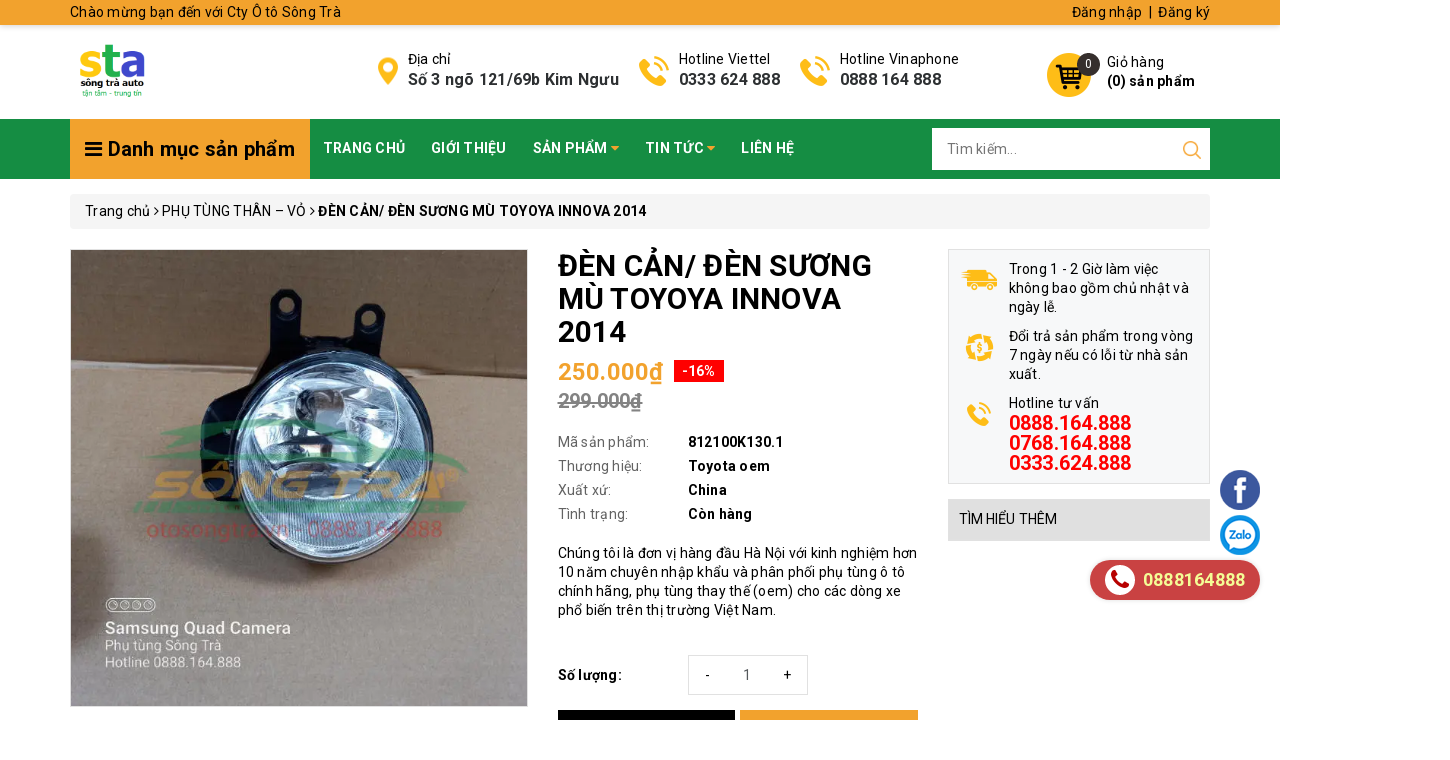

--- FILE ---
content_type: text/html; charset=utf-8
request_url: https://otosongtra.vn/den-can-den-suong-mu-toyoya-innova-2014
body_size: 80302
content:
<!DOCTYPE html>
<html lang="vi">
	<head> 
		<meta name="google-site-verification" content="5K6tl0Mt947We6yZgkZVLjKT1O9FLGdmTKcqrLWdNgQ" />
		<meta http-equiv="content-Type" content="text/html; charset=utf-8"/>
		<meta name="viewport" content="width=device-width, minimum-scale=1.0, maximum-scale=1.0, user-scalable=no">			
		<title>
			ĐÈN CẢN/ ĐÈN SƯƠNG MÙ TOYOYA INNOVA 2014
			
			
			 Cty Ô tô Sông Trà			
		</title>
		<!-- ================= Page description ================== -->
		
		<meta name="description" content="Đ&#200;N CẢN/ Đ&#200;N SƯƠNG M&#217; TOYOYA INNOVA 2014 M&#227; sản phẩm: 812100K130 Thương hiệu: Toyota oem Xuất xứ: China S&#244;ng Tr&#224; mến ch&#224;o bạn! C&#243; phải bạn đang t&#236;m kiếm Đ&#200;N CẢN/ Đ&#200;N SƯƠNG M&#217; TOYOYA INNOVA 2014 thay thế cho chiếc xe th&#226;n y&#234;u của m&#236;nh kh&#244;ng? Otosongtra.vn l&#224; đơn vị h&#224;ng đầu H&#224; Nội với kinh nghiệm hơn 10 năm chuy&#234;n nhập ">
		
		<!-- ================= Meta ================== -->
		
		<meta name="keywords" content="ĐÈN CẢN/ ĐÈN SƯƠNG MÙ TOYOYA INNOVA 2014, PHỤ TÙNG THÂN – VỎ, TOYOTA, HÃNG XE NHẬT BẢN, Sản phẩm mới, Sản phẩm khuyến mãi, Sản phẩm nổi bật, GIÁ ĐÈN CẢN TOYOYA INNOVA 2014, GIÁ ĐÈN CẢN ĐÈN SƯƠNG MÙ  INNOVA 2014, GIÁ ĐÈN CẢN ĐÈN SƯƠNG MÙ TOYOYA INNOVA, GIÁ ĐÈN CẢN ĐÈN SƯƠNG MÙ TOYOYA INNOVA 2014, GIÁ ĐÈN SƯƠNG MÙ TOYOYA INNOVA 2014, madein_China, ĐÈN CẢN TOYOYA INNOVA 2014, ĐÈN CẢN ĐÈN SƯƠNG MÙ  INNOVA 2014, ĐÈN CẢN ĐÈN SƯƠNG MÙ TOYOYA INNOVA, ĐÈN CẢN ĐÈN SƯƠNG MÙ TOYOYA INNOVA 2014, ĐÈN SƯƠNG MÙ TOYOYA INNOVA 2014, Cty Ô tô Sông Trà, otosongtra.vn"/>		
		<link rel="canonical" href="https://otosongtra.vn/den-can-den-suong-mu-toyoya-innova-2014"/>
		<meta name='revisit-after' content='1 days' />
		<meta name="robots" content="noodp,index,follow" />
		<!-- ================= Favicon ================== -->
		
		<link rel="icon" href="//bizweb.dktcdn.net/100/383/623/themes/763204/assets/favicon.png?1707191591776" type="image/x-icon" />
		
		<!-- ================= Google Fonts ================== -->
		<link rel="stylesheet" href="//maxcdn.bootstrapcdn.com/font-awesome/4.7.0/css/font-awesome.min.css">
		<!-- Facebook Open Graph meta tags -->
		

	<meta property="og:type" content="product">
	<meta property="og:title" content="ĐÈN CẢN/ ĐÈN SƯƠNG MÙ TOYOYA INNOVA 2014">
	
		<meta property="og:image" content="http://bizweb.dktcdn.net/thumb/grande/100/383/623/products/z2908939706773-2155db00d4d6cd43f4c72efc9c539056-jpg-649f2121-3142-413e-88a6-f262daf72c86.jpg?v=1642320743757">
		<meta property="og:image:secure_url" content="https://bizweb.dktcdn.net/thumb/grande/100/383/623/products/z2908939706773-2155db00d4d6cd43f4c72efc9c539056-jpg-649f2121-3142-413e-88a6-f262daf72c86.jpg?v=1642320743757">
	
		<meta property="og:image" content="http://bizweb.dktcdn.net/thumb/grande/100/383/623/products/z2908939732888-2fc8f5490e68e8c282528a9a55cd51eb-jpg.jpg?v=1642320755667">
		<meta property="og:image:secure_url" content="https://bizweb.dktcdn.net/thumb/grande/100/383/623/products/z2908939732888-2fc8f5490e68e8c282528a9a55cd51eb-jpg.jpg?v=1642320755667">
	
		<meta property="og:image" content="http://bizweb.dktcdn.net/thumb/grande/100/383/623/products/z2908939759586-ff506926b8419d14722b529fcbb62697-jpg-5389fb5c-7c37-47f4-a30f-af3914f800d0.jpg?v=1642320761377">
		<meta property="og:image:secure_url" content="https://bizweb.dktcdn.net/thumb/grande/100/383/623/products/z2908939759586-ff506926b8419d14722b529fcbb62697-jpg-5389fb5c-7c37-47f4-a30f-af3914f800d0.jpg?v=1642320761377">
	
	<meta property="og:price:amount" content="250.000">
	<meta property="og:price:currency" content="VND">

<meta property="og:description" content="ĐÈN CẢN/ ĐÈN SƯƠNG MÙ TOYOYA INNOVA 2014 Mã sản phẩm: 812100K130 Thương hiệu: Toyota oem Xuất xứ: China Sông Trà mến chào bạn! Có phải bạn đang tìm kiếm ĐÈN CẢN/ ĐÈN SƯƠNG MÙ TOYOYA INNOVA 2014 thay thế cho chiếc xe thân yêu của mình không? Otosongtra.vn là đơn vị hàng đầu Hà Nội với kinh nghiệm hơn 10 năm chuyên nhập ">
<meta property="og:url" content="https://otosongtra.vn/den-can-den-suong-mu-toyoya-innova-2014">
<meta property="og:site_name" content="Cty Ô tô Sông Trà">		
		<!-- Plugin CSS -->	
		<script>
			var template = 'product';
		</script>
		<link rel="preload" as='style'  type="text/css" href="//bizweb.dktcdn.net/100/383/623/themes/763204/assets/base.scss.css?1707191591776">
		<link rel="preload" as='style'  type="text/css" href="//bizweb.dktcdn.net/100/383/623/themes/763204/assets/style.scss.css?1707191591776">
		<!-- Build Main CSS -->									
		<link href="//bizweb.dktcdn.net/100/383/623/themes/763204/assets/base.scss.css?1707191591776" rel="stylesheet" type="text/css" media="all" />
		<link href="//bizweb.dktcdn.net/100/383/623/themes/763204/assets/style.scss.css?1707191591776" rel="stylesheet" type="text/css" media="all" />	
		
		<!-- Bizweb conter for header -->
		<script>
	var Bizweb = Bizweb || {};
	Bizweb.store = 'phutungotosongtra.mysapo.net';
	Bizweb.id = 383623;
	Bizweb.theme = {"id":763204,"name":"OH! Dụng cụ","role":"main"};
	Bizweb.template = 'product';
	if(!Bizweb.fbEventId)  Bizweb.fbEventId = 'xxxxxxxx-xxxx-4xxx-yxxx-xxxxxxxxxxxx'.replace(/[xy]/g, function (c) {
	var r = Math.random() * 16 | 0, v = c == 'x' ? r : (r & 0x3 | 0x8);
				return v.toString(16);
			});		
</script>
<script>
	(function () {
		function asyncLoad() {
			var urls = ["https://google-shopping.sapoapps.vn/conversion-tracker/global-tag/3564.js?store=phutungotosongtra.mysapo.net","https://google-shopping.sapoapps.vn/conversion-tracker/event-tag/3564.js?store=phutungotosongtra.mysapo.net","https://google-shopping-v2.sapoapps.vn/api/conversion-tracker/global-tag/3372?store=phutungotosongtra.mysapo.net","https://google-shopping-v2.sapoapps.vn/api/conversion-tracker/event-tag/3372?store=phutungotosongtra.mysapo.net","https://google-shopping-v2.sapoapps.vn/api/conversion-tracker/event-tag-conversion/3372?store=phutungotosongtra.mysapo.net"];
			for (var i = 0; i < urls.length; i++) {
				var s = document.createElement('script');
				s.type = 'text/javascript';
				s.async = true;
				s.src = urls[i];
				var x = document.getElementsByTagName('script')[0];
				x.parentNode.insertBefore(s, x);
			}
		};
		window.attachEvent ? window.attachEvent('onload', asyncLoad) : window.addEventListener('load', asyncLoad, false);
	})();
</script>


<script>
	window.BizwebAnalytics = window.BizwebAnalytics || {};
	window.BizwebAnalytics.meta = window.BizwebAnalytics.meta || {};
	window.BizwebAnalytics.meta.currency = 'VND';
	window.BizwebAnalytics.tracking_url = '/s';

	var meta = {};
	
	meta.product = {"id": 24426840, "vendor": "Toyota oem", "name": "ĐÈN CẢN/ ĐÈN SƯƠNG MÙ TOYOYA INNOVA 2014",
	"type": "ĐÈN CẢN/ ĐÈN SƯƠNG MÙ", "price": 250000 };
	
	
	for (var attr in meta) {
	window.BizwebAnalytics.meta[attr] = meta[attr];
	}
</script>

	
		<script src="/dist/js/stats.min.js?v=96f2ff2"></script>
	



<!-- Global site tag (gtag.js) - Google Analytics -->
<script async src="https://www.googletagmanager.com/gtag/js?id=UA-195034949-1"></script>
<script>
  window.dataLayer = window.dataLayer || [];
  function gtag(){dataLayer.push(arguments);}
  gtag('js', new Date());

  gtag('config', 'UA-195034949-1');
</script>
<script>

	window.enabled_enhanced_ecommerce = false;

</script>

<script>

	try {
		
				gtag('event', 'view_item', {
					event_category: 'engagement',
					event_label: "ĐÈN CẢN/ ĐÈN SƯƠNG MÙ TOYOYA INNOVA 2014"
				});
		
	} catch(e) { console.error('UA script error', e);}
	

</script>






<script>
	var eventsListenerScript = document.createElement('script');
	eventsListenerScript.async = true;
	
	eventsListenerScript.src = "/dist/js/store_events_listener.min.js?v=1b795e9";
	
	document.getElementsByTagName('head')[0].appendChild(eventsListenerScript);
</script>






		<script>/*! jQuery v2.2.3 | (c) jQuery Foundation | jquery.org/license */ 
!function(a,b){"object"==typeof module&&"object"==typeof module.exports?module.exports=a.document?b(a,!0):function(a){if(!a.document)throw new Error("jQuery requires a window with a document");return b(a)}:b(a)}("undefined"!=typeof window?window:this,function(a,b){var c=[],d=a.document,e=c.slice,f=c.concat,g=c.push,h=c.indexOf,i={},j=i.toString,k=i.hasOwnProperty,l={},m="2.2.3",n=function(a,b){return new n.fn.init(a,b)},o=/^[\s\uFEFF\xA0]+|[\s\uFEFF\xA0]+$/g,p=/^-ms-/,q=/-([\da-z])/gi,r=function(a,b){return b.toUpperCase()};n.fn=n.prototype={jquery:m,constructor:n,selector:"",length:0,toArray:function(){return e.call(this)},get:function(a){return null!=a?0>a?this[a+this.length]:this[a]:e.call(this)},pushStack:function(a){var b=n.merge(this.constructor(),a);return b.prevObject=this,b.context=this.context,b},each:function(a){return n.each(this,a)},map:function(a){return this.pushStack(n.map(this,function(b,c){return a.call(b,c,b)}))},slice:function(){return this.pushStack(e.apply(this,arguments))},first:function(){return this.eq(0)},last:function(){return this.eq(-1)},eq:function(a){var b=this.length,c=+a+(0>a?b:0);return this.pushStack(c>=0&&b>c?[this[c]]:[])},end:function(){return this.prevObject||this.constructor()},push:g,sort:c.sort,splice:c.splice},n.extend=n.fn.extend=function(){var a,b,c,d,e,f,g=arguments[0]||{},h=1,i=arguments.length,j=!1;for("boolean"==typeof g&&(j=g,g=arguments[h]||{},h++),"object"==typeof g||n.isFunction(g)||(g={}),h===i&&(g=this,h--);i>h;h++)if(null!=(a=arguments[h]))for(b in a)c=g[b],d=a[b],g!==d&&(j&&d&&(n.isPlainObject(d)||(e=n.isArray(d)))?(e?(e=!1,f=c&&n.isArray(c)?c:[]):f=c&&n.isPlainObject(c)?c:{},g[b]=n.extend(j,f,d)):void 0!==d&&(g[b]=d));return g},n.extend({expando:"jQuery"+(m+Math.random()).replace(/\D/g,""),isReady:!0,error:function(a){throw new Error(a)},noop:function(){},isFunction:function(a){return"function"===n.type(a)},isArray:Array.isArray,isWindow:function(a){return null!=a&&a===a.window},isNumeric:function(a){var b=a&&a.toString();return!n.isArray(a)&&b-parseFloat(b)+1>=0},isPlainObject:function(a){var b;if("object"!==n.type(a)||a.nodeType||n.isWindow(a))return!1;if(a.constructor&&!k.call(a,"constructor")&&!k.call(a.constructor.prototype||{},"isPrototypeOf"))return!1;for(b in a);return void 0===b||k.call(a,b)},isEmptyObject:function(a){var b;for(b in a)return!1;return!0},type:function(a){return null==a?a+"":"object"==typeof a||"function"==typeof a?i[j.call(a)]||"object":typeof a},globalEval:function(a){var b,c=eval;a=n.trim(a),a&&(1===a.indexOf("use strict")?(b=d.createElement("script"),b.text=a,d.head.appendChild(b).parentNode.removeChild(b)):c(a))},camelCase:function(a){return a.replace(p,"ms-").replace(q,r)},nodeName:function(a,b){return a.nodeName&&a.nodeName.toLowerCase()===b.toLowerCase()},each:function(a,b){var c,d=0;if(s(a)){for(c=a.length;c>d;d++)if(b.call(a[d],d,a[d])===!1)break}else for(d in a)if(b.call(a[d],d,a[d])===!1)break;return a},trim:function(a){return null==a?"":(a+"").replace(o,"")},makeArray:function(a,b){var c=b||[];return null!=a&&(s(Object(a))?n.merge(c,"string"==typeof a?[a]:a):g.call(c,a)),c},inArray:function(a,b,c){return null==b?-1:h.call(b,a,c)},merge:function(a,b){for(var c=+b.length,d=0,e=a.length;c>d;d++)a[e++]=b[d];return a.length=e,a},grep:function(a,b,c){for(var d,e=[],f=0,g=a.length,h=!c;g>f;f++)d=!b(a[f],f),d!==h&&e.push(a[f]);return e},map:function(a,b,c){var d,e,g=0,h=[];if(s(a))for(d=a.length;d>g;g++)e=b(a[g],g,c),null!=e&&h.push(e);else for(g in a)e=b(a[g],g,c),null!=e&&h.push(e);return f.apply([],h)},guid:1,proxy:function(a,b){var c,d,f;return"string"==typeof b&&(c=a[b],b=a,a=c),n.isFunction(a)?(d=e.call(arguments,2),f=function(){return a.apply(b||this,d.concat(e.call(arguments)))},f.guid=a.guid=a.guid||n.guid++,f):void 0},now:Date.now,support:l}),"function"==typeof Symbol&&(n.fn[Symbol.iterator]=c[Symbol.iterator]),n.each("Boolean Number String Function Array Date RegExp Object Error Symbol".split(" "),function(a,b){i["[object "+b+"]"]=b.toLowerCase()});function s(a){var b=!!a&&"length"in a&&a.length,c=n.type(a);return"function"===c||n.isWindow(a)?!1:"array"===c||0===b||"number"==typeof b&&b>0&&b-1 in a}var t=function(a){var b,c,d,e,f,g,h,i,j,k,l,m,n,o,p,q,r,s,t,u="sizzle"+1*new Date,v=a.document,w=0,x=0,y=ga(),z=ga(),A=ga(),B=function(a,b){return a===b&&(l=!0),0},C=1<<31,D={}.hasOwnProperty,E=[],F=E.pop,G=E.push,H=E.push,I=E.slice,J=function(a,b){for(var c=0,d=a.length;d>c;c++)if(a[c]===b)return c;return-1},K="checked|selected|async|autofocus|autoplay|controls|defer|disabled|hidden|ismap|loop|multiple|open|readonly|required|scoped",L="[\\x20\\t\\r\\n\\f]",M="(?:\\\\.|[\\w-]|[^\\x00-\\xa0])+",N="\\["+L+"*("+M+")(?:"+L+"*([*^$|!~]?=)"+L+"*(?:'((?:\\\\.|[^\\\\'])*)'|\"((?:\\\\.|[^\\\\\"])*)\"|("+M+"))|)"+L+"*\\]",O=":("+M+")(?:\\((('((?:\\\\.|[^\\\\'])*)'|\"((?:\\\\.|[^\\\\\"])*)\")|((?:\\\\.|[^\\\\()[\\]]|"+N+")*)|.*)\\)|)",P=new RegExp(L+"+","g"),Q=new RegExp("^"+L+"+|((?:^|[^\\\\])(?:\\\\.)*)"+L+"+$","g"),R=new RegExp("^"+L+"*,"+L+"*"),S=new RegExp("^"+L+"*([>+~]|"+L+")"+L+"*"),T=new RegExp("="+L+"*([^\\]'\"]*?)"+L+"*\\]","g"),U=new RegExp(O),V=new RegExp("^"+M+"$"),W={ID:new RegExp("^#("+M+")"),CLASS:new RegExp("^\\.("+M+")"),TAG:new RegExp("^("+M+"|[*])"),ATTR:new RegExp("^"+N),PSEUDO:new RegExp("^"+O),CHILD:new RegExp("^:(only|first|last|nth|nth-last)-(child|of-type)(?:\\("+L+"*(even|odd|(([+-]|)(\\d*)n|)"+L+"*(?:([+-]|)"+L+"*(\\d+)|))"+L+"*\\)|)","i"),bool:new RegExp("^(?:"+K+")$","i"),needsContext:new RegExp("^"+L+"*[>+~]|:(even|odd|eq|gt|lt|nth|first|last)(?:\\("+L+"*((?:-\\d)?\\d*)"+L+"*\\)|)(?=[^-]|$)","i")},X=/^(?:input|select|textarea|button)$/i,Y=/^h\d$/i,Z=/^[^{]+\{\s*\[native \w/,$=/^(?:#([\w-]+)|(\w+)|\.([\w-]+))$/,_=/[+~]/,aa=/'|\\/g,ba=new RegExp("\\\\([\\da-f]{1,6}"+L+"?|("+L+")|.)","ig"),ca=function(a,b,c){var d="0x"+b-65536;return d!==d||c?b:0>d?String.fromCharCode(d+65536):String.fromCharCode(d>>10|55296,1023&d|56320)},da=function(){m()};try{H.apply(E=I.call(v.childNodes),v.childNodes),E[v.childNodes.length].nodeType}catch(ea){H={apply:E.length?function(a,b){G.apply(a,I.call(b))}:function(a,b){var c=a.length,d=0;while(a[c++]=b[d++]);a.length=c-1}}}function fa(a,b,d,e){var f,h,j,k,l,o,r,s,w=b&&b.ownerDocument,x=b?b.nodeType:9;if(d=d||[],"string"!=typeof a||!a||1!==x&&9!==x&&11!==x)return d;if(!e&&((b?b.ownerDocument||b:v)!==n&&m(b),b=b||n,p)){if(11!==x&&(o=$.exec(a)))if(f=o[1]){if(9===x){if(!(j=b.getElementById(f)))return d;if(j.id===f)return d.push(j),d}else if(w&&(j=w.getElementById(f))&&t(b,j)&&j.id===f)return d.push(j),d}else{if(o[2])return H.apply(d,b.getElementsByTagName(a)),d;if((f=o[3])&&c.getElementsByClassName&&b.getElementsByClassName)return H.apply(d,b.getElementsByClassName(f)),d}if(c.qsa&&!A[a+" "]&&(!q||!q.test(a))){if(1!==x)w=b,s=a;else if("object"!==b.nodeName.toLowerCase()){(k=b.getAttribute("id"))?k=k.replace(aa,"\\$&"):b.setAttribute("id",k=u),r=g(a),h=r.length,l=V.test(k)?"#"+k:"[id='"+k+"']";while(h--)r[h]=l+" "+qa(r[h]);s=r.join(","),w=_.test(a)&&oa(b.parentNode)||b}if(s)try{return H.apply(d,w.querySelectorAll(s)),d}catch(y){}finally{k===u&&b.removeAttribute("id")}}}return i(a.replace(Q,"$1"),b,d,e)}function ga(){var a=[];function b(c,e){return a.push(c+" ")>d.cacheLength&&delete b[a.shift()],b[c+" "]=e}return b}function ha(a){return a[u]=!0,a}function ia(a){var b=n.createElement("div");try{return!!a(b)}catch(c){return!1}finally{b.parentNode&&b.parentNode.removeChild(b),b=null}}function ja(a,b){var c=a.split("|"),e=c.length;while(e--)d.attrHandle[c[e]]=b}function ka(a,b){var c=b&&a,d=c&&1===a.nodeType&&1===b.nodeType&&(~b.sourceIndex||C)-(~a.sourceIndex||C);if(d)return d;if(c)while(c=c.nextSibling)if(c===b)return-1;return a?1:-1}function la(a){return function(b){var c=b.nodeName.toLowerCase();return"input"===c&&b.type===a}}function ma(a){return function(b){var c=b.nodeName.toLowerCase();return("input"===c||"button"===c)&&b.type===a}}function na(a){return ha(function(b){return b=+b,ha(function(c,d){var e,f=a([],c.length,b),g=f.length;while(g--)c[e=f[g]]&&(c[e]=!(d[e]=c[e]))})})}function oa(a){return a&&"undefined"!=typeof a.getElementsByTagName&&a}c=fa.support={},f=fa.isXML=function(a){var b=a&&(a.ownerDocument||a).documentElement;return b?"HTML"!==b.nodeName:!1},m=fa.setDocument=function(a){var b,e,g=a?a.ownerDocument||a:v;return g!==n&&9===g.nodeType&&g.documentElement?(n=g,o=n.documentElement,p=!f(n),(e=n.defaultView)&&e.top!==e&&(e.addEventListener?e.addEventListener("unload",da,!1):e.attachEvent&&e.attachEvent("onunload",da)),c.attributes=ia(function(a){return a.className="i",!a.getAttribute("className")}),c.getElementsByTagName=ia(function(a){return a.appendChild(n.createComment("")),!a.getElementsByTagName("*").length}),c.getElementsByClassName=Z.test(n.getElementsByClassName),c.getById=ia(function(a){return o.appendChild(a).id=u,!n.getElementsByName||!n.getElementsByName(u).length}),c.getById?(d.find.ID=function(a,b){if("undefined"!=typeof b.getElementById&&p){var c=b.getElementById(a);return c?[c]:[]}},d.filter.ID=function(a){var b=a.replace(ba,ca);return function(a){return a.getAttribute("id")===b}}):(delete d.find.ID,d.filter.ID=function(a){var b=a.replace(ba,ca);return function(a){var c="undefined"!=typeof a.getAttributeNode&&a.getAttributeNode("id");return c&&c.value===b}}),d.find.TAG=c.getElementsByTagName?function(a,b){return"undefined"!=typeof b.getElementsByTagName?b.getElementsByTagName(a):c.qsa?b.querySelectorAll(a):void 0}:function(a,b){var c,d=[],e=0,f=b.getElementsByTagName(a);if("*"===a){while(c=f[e++])1===c.nodeType&&d.push(c);return d}return f},d.find.CLASS=c.getElementsByClassName&&function(a,b){return"undefined"!=typeof b.getElementsByClassName&&p?b.getElementsByClassName(a):void 0},r=[],q=[],(c.qsa=Z.test(n.querySelectorAll))&&(ia(function(a){o.appendChild(a).innerHTML="<a id='"+u+"'></a><select id='"+u+"-\r\\' msallowcapture=''><option selected=''></option></select>",a.querySelectorAll("[msallowcapture^='']").length&&q.push("[*^$]="+L+"*(?:''|\"\")"),a.querySelectorAll("[selected]").length||q.push("\\["+L+"*(?:value|"+K+")"),a.querySelectorAll("[id~="+u+"-]").length||q.push("~="),a.querySelectorAll(":checked").length||q.push(":checked"),a.querySelectorAll("a#"+u+"+*").length||q.push(".#.+[+~]")}),ia(function(a){var b=n.createElement("input");b.setAttribute("type","hidden"),a.appendChild(b).setAttribute("name","D"),a.querySelectorAll("[name=d]").length&&q.push("name"+L+"*[*^$|!~]?="),a.querySelectorAll(":enabled").length||q.push(":enabled",":disabled"),a.querySelectorAll("*,:x"),q.push(",.*:")})),(c.matchesSelector=Z.test(s=o.matches||o.webkitMatchesSelector||o.mozMatchesSelector||o.oMatchesSelector||o.msMatchesSelector))&&ia(function(a){c.disconnectedMatch=s.call(a,"div"),s.call(a,"[s!='']:x"),r.push("!=",O)}),q=q.length&&new RegExp(q.join("|")),r=r.length&&new RegExp(r.join("|")),b=Z.test(o.compareDocumentPosition),t=b||Z.test(o.contains)?function(a,b){var c=9===a.nodeType?a.documentElement:a,d=b&&b.parentNode;return a===d||!(!d||1!==d.nodeType||!(c.contains?c.contains(d):a.compareDocumentPosition&&16&a.compareDocumentPosition(d)))}:function(a,b){if(b)while(b=b.parentNode)if(b===a)return!0;return!1},B=b?function(a,b){if(a===b)return l=!0,0;var d=!a.compareDocumentPosition-!b.compareDocumentPosition;return d?d:(d=(a.ownerDocument||a)===(b.ownerDocument||b)?a.compareDocumentPosition(b):1,1&d||!c.sortDetached&&b.compareDocumentPosition(a)===d?a===n||a.ownerDocument===v&&t(v,a)?-1:b===n||b.ownerDocument===v&&t(v,b)?1:k?J(k,a)-J(k,b):0:4&d?-1:1)}:function(a,b){if(a===b)return l=!0,0;var c,d=0,e=a.parentNode,f=b.parentNode,g=[a],h=[b];if(!e||!f)return a===n?-1:b===n?1:e?-1:f?1:k?J(k,a)-J(k,b):0;if(e===f)return ka(a,b);c=a;while(c=c.parentNode)g.unshift(c);c=b;while(c=c.parentNode)h.unshift(c);while(g[d]===h[d])d++;return d?ka(g[d],h[d]):g[d]===v?-1:h[d]===v?1:0},n):n},fa.matches=function(a,b){return fa(a,null,null,b)},fa.matchesSelector=function(a,b){if((a.ownerDocument||a)!==n&&m(a),b=b.replace(T,"='$1']"),c.matchesSelector&&p&&!A[b+" "]&&(!r||!r.test(b))&&(!q||!q.test(b)))try{var d=s.call(a,b);if(d||c.disconnectedMatch||a.document&&11!==a.document.nodeType)return d}catch(e){}return fa(b,n,null,[a]).length>0},fa.contains=function(a,b){return(a.ownerDocument||a)!==n&&m(a),t(a,b)},fa.attr=function(a,b){(a.ownerDocument||a)!==n&&m(a);var e=d.attrHandle[b.toLowerCase()],f=e&&D.call(d.attrHandle,b.toLowerCase())?e(a,b,!p):void 0;return void 0!==f?f:c.attributes||!p?a.getAttribute(b):(f=a.getAttributeNode(b))&&f.specified?f.value:null},fa.error=function(a){throw new Error("Syntax error, unrecognized expression: "+a)},fa.uniqueSort=function(a){var b,d=[],e=0,f=0;if(l=!c.detectDuplicates,k=!c.sortStable&&a.slice(0),a.sort(B),l){while(b=a[f++])b===a[f]&&(e=d.push(f));while(e--)a.splice(d[e],1)}return k=null,a},e=fa.getText=function(a){var b,c="",d=0,f=a.nodeType;if(f){if(1===f||9===f||11===f){if("string"==typeof a.textContent)return a.textContent;for(a=a.firstChild;a;a=a.nextSibling)c+=e(a)}else if(3===f||4===f)return a.nodeValue}else while(b=a[d++])c+=e(b);return c},d=fa.selectors={cacheLength:50,createPseudo:ha,match:W,attrHandle:{},find:{},relative:{">":{dir:"parentNode",first:!0}," ":{dir:"parentNode"},"+":{dir:"previousSibling",first:!0},"~":{dir:"previousSibling"}},preFilter:{ATTR:function(a){return a[1]=a[1].replace(ba,ca),a[3]=(a[3]||a[4]||a[5]||"").replace(ba,ca),"~="===a[2]&&(a[3]=" "+a[3]+" "),a.slice(0,4)},CHILD:function(a){return a[1]=a[1].toLowerCase(),"nth"===a[1].slice(0,3)?(a[3]||fa.error(a[0]),a[4]=+(a[4]?a[5]+(a[6]||1):2*("even"===a[3]||"odd"===a[3])),a[5]=+(a[7]+a[8]||"odd"===a[3])):a[3]&&fa.error(a[0]),a},PSEUDO:function(a){var b,c=!a[6]&&a[2];return W.CHILD.test(a[0])?null:(a[3]?a[2]=a[4]||a[5]||"":c&&U.test(c)&&(b=g(c,!0))&&(b=c.indexOf(")",c.length-b)-c.length)&&(a[0]=a[0].slice(0,b),a[2]=c.slice(0,b)),a.slice(0,3))}},filter:{TAG:function(a){var b=a.replace(ba,ca).toLowerCase();return"*"===a?function(){return!0}:function(a){return a.nodeName&&a.nodeName.toLowerCase()===b}},CLASS:function(a){var b=y[a+" "];return b||(b=new RegExp("(^|"+L+")"+a+"("+L+"|$)"))&&y(a,function(a){return b.test("string"==typeof a.className&&a.className||"undefined"!=typeof a.getAttribute&&a.getAttribute("class")||"")})},ATTR:function(a,b,c){return function(d){var e=fa.attr(d,a);return null==e?"!="===b:b?(e+="","="===b?e===c:"!="===b?e!==c:"^="===b?c&&0===e.indexOf(c):"*="===b?c&&e.indexOf(c)>-1:"$="===b?c&&e.slice(-c.length)===c:"~="===b?(" "+e.replace(P," ")+" ").indexOf(c)>-1:"|="===b?e===c||e.slice(0,c.length+1)===c+"-":!1):!0}},CHILD:function(a,b,c,d,e){var f="nth"!==a.slice(0,3),g="last"!==a.slice(-4),h="of-type"===b;return 1===d&&0===e?function(a){return!!a.parentNode}:function(b,c,i){var j,k,l,m,n,o,p=f!==g?"nextSibling":"previousSibling",q=b.parentNode,r=h&&b.nodeName.toLowerCase(),s=!i&&!h,t=!1;if(q){if(f){while(p){m=b;while(m=m[p])if(h?m.nodeName.toLowerCase()===r:1===m.nodeType)return!1;o=p="only"===a&&!o&&"nextSibling"}return!0}if(o=[g?q.firstChild:q.lastChild],g&&s){m=q,l=m[u]||(m[u]={}),k=l[m.uniqueID]||(l[m.uniqueID]={}),j=k[a]||[],n=j[0]===w&&j[1],t=n&&j[2],m=n&&q.childNodes[n];while(m=++n&&m&&m[p]||(t=n=0)||o.pop())if(1===m.nodeType&&++t&&m===b){k[a]=[w,n,t];break}}else if(s&&(m=b,l=m[u]||(m[u]={}),k=l[m.uniqueID]||(l[m.uniqueID]={}),j=k[a]||[],n=j[0]===w&&j[1],t=n),t===!1)while(m=++n&&m&&m[p]||(t=n=0)||o.pop())if((h?m.nodeName.toLowerCase()===r:1===m.nodeType)&&++t&&(s&&(l=m[u]||(m[u]={}),k=l[m.uniqueID]||(l[m.uniqueID]={}),k[a]=[w,t]),m===b))break;return t-=e,t===d||t%d===0&&t/d>=0}}},PSEUDO:function(a,b){var c,e=d.pseudos[a]||d.setFilters[a.toLowerCase()]||fa.error("unsupported pseudo: "+a);return e[u]?e(b):e.length>1?(c=[a,a,"",b],d.setFilters.hasOwnProperty(a.toLowerCase())?ha(function(a,c){var d,f=e(a,b),g=f.length;while(g--)d=J(a,f[g]),a[d]=!(c[d]=f[g])}):function(a){return e(a,0,c)}):e}},pseudos:{not:ha(function(a){var b=[],c=[],d=h(a.replace(Q,"$1"));return d[u]?ha(function(a,b,c,e){var f,g=d(a,null,e,[]),h=a.length;while(h--)(f=g[h])&&(a[h]=!(b[h]=f))}):function(a,e,f){return b[0]=a,d(b,null,f,c),b[0]=null,!c.pop()}}),has:ha(function(a){return function(b){return fa(a,b).length>0}}),contains:ha(function(a){return a=a.replace(ba,ca),function(b){return(b.textContent||b.innerText||e(b)).indexOf(a)>-1}}),lang:ha(function(a){return V.test(a||"")||fa.error("unsupported lang: "+a),a=a.replace(ba,ca).toLowerCase(),function(b){var c;do if(c=p?b.lang:b.getAttribute("xml:lang")||b.getAttribute("lang"))return c=c.toLowerCase(),c===a||0===c.indexOf(a+"-");while((b=b.parentNode)&&1===b.nodeType);return!1}}),target:function(b){var c=a.location&&a.location.hash;return c&&c.slice(1)===b.id},root:function(a){return a===o},focus:function(a){return a===n.activeElement&&(!n.hasFocus||n.hasFocus())&&!!(a.type||a.href||~a.tabIndex)},enabled:function(a){return a.disabled===!1},disabled:function(a){return a.disabled===!0},checked:function(a){var b=a.nodeName.toLowerCase();return"input"===b&&!!a.checked||"option"===b&&!!a.selected},selected:function(a){return a.parentNode&&a.parentNode.selectedIndex,a.selected===!0},empty:function(a){for(a=a.firstChild;a;a=a.nextSibling)if(a.nodeType<6)return!1;return!0},parent:function(a){return!d.pseudos.empty(a)},header:function(a){return Y.test(a.nodeName)},input:function(a){return X.test(a.nodeName)},button:function(a){var b=a.nodeName.toLowerCase();return"input"===b&&"button"===a.type||"button"===b},text:function(a){var b;return"input"===a.nodeName.toLowerCase()&&"text"===a.type&&(null==(b=a.getAttribute("type"))||"text"===b.toLowerCase())},first:na(function(){return[0]}),last:na(function(a,b){return[b-1]}),eq:na(function(a,b,c){return[0>c?c+b:c]}),even:na(function(a,b){for(var c=0;b>c;c+=2)a.push(c);return a}),odd:na(function(a,b){for(var c=1;b>c;c+=2)a.push(c);return a}),lt:na(function(a,b,c){for(var d=0>c?c+b:c;--d>=0;)a.push(d);return a}),gt:na(function(a,b,c){for(var d=0>c?c+b:c;++d<b;)a.push(d);return a})}},d.pseudos.nth=d.pseudos.eq;for(b in{radio:!0,checkbox:!0,file:!0,password:!0,image:!0})d.pseudos[b]=la(b);for(b in{submit:!0,reset:!0})d.pseudos[b]=ma(b);function pa(){}pa.prototype=d.filters=d.pseudos,d.setFilters=new pa,g=fa.tokenize=function(a,b){var c,e,f,g,h,i,j,k=z[a+" "];if(k)return b?0:k.slice(0);h=a,i=[],j=d.preFilter;while(h){c&&!(e=R.exec(h))||(e&&(h=h.slice(e[0].length)||h),i.push(f=[])),c=!1,(e=S.exec(h))&&(c=e.shift(),f.push({value:c,type:e[0].replace(Q," ")}),h=h.slice(c.length));for(g in d.filter)!(e=W[g].exec(h))||j[g]&&!(e=j[g](e))||(c=e.shift(),f.push({value:c,type:g,matches:e}),h=h.slice(c.length));if(!c)break}return b?h.length:h?fa.error(a):z(a,i).slice(0)};function qa(a){for(var b=0,c=a.length,d="";c>b;b++)d+=a[b].value;return d}function ra(a,b,c){var d=b.dir,e=c&&"parentNode"===d,f=x++;return b.first?function(b,c,f){while(b=b[d])if(1===b.nodeType||e)return a(b,c,f)}:function(b,c,g){var h,i,j,k=[w,f];if(g){while(b=b[d])if((1===b.nodeType||e)&&a(b,c,g))return!0}else while(b=b[d])if(1===b.nodeType||e){if(j=b[u]||(b[u]={}),i=j[b.uniqueID]||(j[b.uniqueID]={}),(h=i[d])&&h[0]===w&&h[1]===f)return k[2]=h[2];if(i[d]=k,k[2]=a(b,c,g))return!0}}}function sa(a){return a.length>1?function(b,c,d){var e=a.length;while(e--)if(!a[e](b,c,d))return!1;return!0}:a[0]}function ta(a,b,c){for(var d=0,e=b.length;e>d;d++)fa(a,b[d],c);return c}function ua(a,b,c,d,e){for(var f,g=[],h=0,i=a.length,j=null!=b;i>h;h++)(f=a[h])&&(c&&!c(f,d,e)||(g.push(f),j&&b.push(h)));return g}function va(a,b,c,d,e,f){return d&&!d[u]&&(d=va(d)),e&&!e[u]&&(e=va(e,f)),ha(function(f,g,h,i){var j,k,l,m=[],n=[],o=g.length,p=f||ta(b||"*",h.nodeType?[h]:h,[]),q=!a||!f&&b?p:ua(p,m,a,h,i),r=c?e||(f?a:o||d)?[]:g:q;if(c&&c(q,r,h,i),d){j=ua(r,n),d(j,[],h,i),k=j.length;while(k--)(l=j[k])&&(r[n[k]]=!(q[n[k]]=l))}if(f){if(e||a){if(e){j=[],k=r.length;while(k--)(l=r[k])&&j.push(q[k]=l);e(null,r=[],j,i)}k=r.length;while(k--)(l=r[k])&&(j=e?J(f,l):m[k])>-1&&(f[j]=!(g[j]=l))}}else r=ua(r===g?r.splice(o,r.length):r),e?e(null,g,r,i):H.apply(g,r)})}function wa(a){for(var b,c,e,f=a.length,g=d.relative[a[0].type],h=g||d.relative[" "],i=g?1:0,k=ra(function(a){return a===b},h,!0),l=ra(function(a){return J(b,a)>-1},h,!0),m=[function(a,c,d){var e=!g&&(d||c!==j)||((b=c).nodeType?k(a,c,d):l(a,c,d));return b=null,e}];f>i;i++)if(c=d.relative[a[i].type])m=[ra(sa(m),c)];else{if(c=d.filter[a[i].type].apply(null,a[i].matches),c[u]){for(e=++i;f>e;e++)if(d.relative[a[e].type])break;return va(i>1&&sa(m),i>1&&qa(a.slice(0,i-1).concat({value:" "===a[i-2].type?"*":""})).replace(Q,"$1"),c,e>i&&wa(a.slice(i,e)),f>e&&wa(a=a.slice(e)),f>e&&qa(a))}m.push(c)}return sa(m)}function xa(a,b){var c=b.length>0,e=a.length>0,f=function(f,g,h,i,k){var l,o,q,r=0,s="0",t=f&&[],u=[],v=j,x=f||e&&d.find.TAG("*",k),y=w+=null==v?1:Math.random()||.1,z=x.length;for(k&&(j=g===n||g||k);s!==z&&null!=(l=x[s]);s++){if(e&&l){o=0,g||l.ownerDocument===n||(m(l),h=!p);while(q=a[o++])if(q(l,g||n,h)){i.push(l);break}k&&(w=y)}c&&((l=!q&&l)&&r--,f&&t.push(l))}if(r+=s,c&&s!==r){o=0;while(q=b[o++])q(t,u,g,h);if(f){if(r>0)while(s--)t[s]||u[s]||(u[s]=F.call(i));u=ua(u)}H.apply(i,u),k&&!f&&u.length>0&&r+b.length>1&&fa.uniqueSort(i)}return k&&(w=y,j=v),t};return c?ha(f):f}return h=fa.compile=function(a,b){var c,d=[],e=[],f=A[a+" "];if(!f){b||(b=g(a)),c=b.length;while(c--)f=wa(b[c]),f[u]?d.push(f):e.push(f);f=A(a,xa(e,d)),f.selector=a}return f},i=fa.select=function(a,b,e,f){var i,j,k,l,m,n="function"==typeof a&&a,o=!f&&g(a=n.selector||a);if(e=e||[],1===o.length){if(j=o[0]=o[0].slice(0),j.length>2&&"ID"===(k=j[0]).type&&c.getById&&9===b.nodeType&&p&&d.relative[j[1].type]){if(b=(d.find.ID(k.matches[0].replace(ba,ca),b)||[])[0],!b)return e;n&&(b=b.parentNode),a=a.slice(j.shift().value.length)}i=W.needsContext.test(a)?0:j.length;while(i--){if(k=j[i],d.relative[l=k.type])break;if((m=d.find[l])&&(f=m(k.matches[0].replace(ba,ca),_.test(j[0].type)&&oa(b.parentNode)||b))){if(j.splice(i,1),a=f.length&&qa(j),!a)return H.apply(e,f),e;break}}}return(n||h(a,o))(f,b,!p,e,!b||_.test(a)&&oa(b.parentNode)||b),e},c.sortStable=u.split("").sort(B).join("")===u,c.detectDuplicates=!!l,m(),c.sortDetached=ia(function(a){return 1&a.compareDocumentPosition(n.createElement("div"))}),ia(function(a){return a.innerHTML="<a href='#'></a>","#"===a.firstChild.getAttribute("href")})||ja("type|href|height|width",function(a,b,c){return c?void 0:a.getAttribute(b,"type"===b.toLowerCase()?1:2)}),c.attributes&&ia(function(a){return a.innerHTML="<input/>",a.firstChild.setAttribute("value",""),""===a.firstChild.getAttribute("value")})||ja("value",function(a,b,c){return c||"input"!==a.nodeName.toLowerCase()?void 0:a.defaultValue}),ia(function(a){return null==a.getAttribute("disabled")})||ja(K,function(a,b,c){var d;return c?void 0:a[b]===!0?b.toLowerCase():(d=a.getAttributeNode(b))&&d.specified?d.value:null}),fa}(a);n.find=t,n.expr=t.selectors,n.expr[":"]=n.expr.pseudos,n.uniqueSort=n.unique=t.uniqueSort,n.text=t.getText,n.isXMLDoc=t.isXML,n.contains=t.contains;var u=function(a,b,c){var d=[],e=void 0!==c;while((a=a[b])&&9!==a.nodeType)if(1===a.nodeType){if(e&&n(a).is(c))break;d.push(a)}return d},v=function(a,b){for(var c=[];a;a=a.nextSibling)1===a.nodeType&&a!==b&&c.push(a);return c},w=n.expr.match.needsContext,x=/^<([\w-]+)\s*\/?>(?:<\/\1>|)$/,y=/^.[^:#\[\.,]*$/;function z(a,b,c){if(n.isFunction(b))return n.grep(a,function(a,d){return!!b.call(a,d,a)!==c});if(b.nodeType)return n.grep(a,function(a){return a===b!==c});if("string"==typeof b){if(y.test(b))return n.filter(b,a,c);b=n.filter(b,a)}return n.grep(a,function(a){return h.call(b,a)>-1!==c})}n.filter=function(a,b,c){var d=b[0];return c&&(a=":not("+a+")"),1===b.length&&1===d.nodeType?n.find.matchesSelector(d,a)?[d]:[]:n.find.matches(a,n.grep(b,function(a){return 1===a.nodeType}))},n.fn.extend({find:function(a){var b,c=this.length,d=[],e=this;if("string"!=typeof a)return this.pushStack(n(a).filter(function(){for(b=0;c>b;b++)if(n.contains(e[b],this))return!0}));for(b=0;c>b;b++)n.find(a,e[b],d);return d=this.pushStack(c>1?n.unique(d):d),d.selector=this.selector?this.selector+" "+a:a,d},filter:function(a){return this.pushStack(z(this,a||[],!1))},not:function(a){return this.pushStack(z(this,a||[],!0))},is:function(a){return!!z(this,"string"==typeof a&&w.test(a)?n(a):a||[],!1).length}});var A,B=/^(?:\s*(<[\w\W]+>)[^>]*|#([\w-]*))$/,C=n.fn.init=function(a,b,c){var e,f;if(!a)return this;if(c=c||A,"string"==typeof a){if(e="<"===a[0]&&">"===a[a.length-1]&&a.length>=3?[null,a,null]:B.exec(a),!e||!e[1]&&b)return!b||b.jquery?(b||c).find(a):this.constructor(b).find(a);if(e[1]){if(b=b instanceof n?b[0]:b,n.merge(this,n.parseHTML(e[1],b&&b.nodeType?b.ownerDocument||b:d,!0)),x.test(e[1])&&n.isPlainObject(b))for(e in b)n.isFunction(this[e])?this[e](b[e]):this.attr(e,b[e]);return this}return f=d.getElementById(e[2]),f&&f.parentNode&&(this.length=1,this[0]=f),this.context=d,this.selector=a,this}return a.nodeType?(this.context=this[0]=a,this.length=1,this):n.isFunction(a)?void 0!==c.ready?c.ready(a):a(n):(void 0!==a.selector&&(this.selector=a.selector,this.context=a.context),n.makeArray(a,this))};C.prototype=n.fn,A=n(d);var D=/^(?:parents|prev(?:Until|All))/,E={children:!0,contents:!0,next:!0,prev:!0};n.fn.extend({has:function(a){var b=n(a,this),c=b.length;return this.filter(function(){for(var a=0;c>a;a++)if(n.contains(this,b[a]))return!0})},closest:function(a,b){for(var c,d=0,e=this.length,f=[],g=w.test(a)||"string"!=typeof a?n(a,b||this.context):0;e>d;d++)for(c=this[d];c&&c!==b;c=c.parentNode)if(c.nodeType<11&&(g?g.index(c)>-1:1===c.nodeType&&n.find.matchesSelector(c,a))){f.push(c);break}return this.pushStack(f.length>1?n.uniqueSort(f):f)},index:function(a){return a?"string"==typeof a?h.call(n(a),this[0]):h.call(this,a.jquery?a[0]:a):this[0]&&this[0].parentNode?this.first().prevAll().length:-1},add:function(a,b){return this.pushStack(n.uniqueSort(n.merge(this.get(),n(a,b))))},addBack:function(a){return this.add(null==a?this.prevObject:this.prevObject.filter(a))}});function F(a,b){while((a=a[b])&&1!==a.nodeType);return a}n.each({parent:function(a){var b=a.parentNode;return b&&11!==b.nodeType?b:null},parents:function(a){return u(a,"parentNode")},parentsUntil:function(a,b,c){return u(a,"parentNode",c)},next:function(a){return F(a,"nextSibling")},prev:function(a){return F(a,"previousSibling")},nextAll:function(a){return u(a,"nextSibling")},prevAll:function(a){return u(a,"previousSibling")},nextUntil:function(a,b,c){return u(a,"nextSibling",c)},prevUntil:function(a,b,c){return u(a,"previousSibling",c)},siblings:function(a){return v((a.parentNode||{}).firstChild,a)},children:function(a){return v(a.firstChild)},contents:function(a){return a.contentDocument||n.merge([],a.childNodes)}},function(a,b){n.fn[a]=function(c,d){var e=n.map(this,b,c);return"Until"!==a.slice(-5)&&(d=c),d&&"string"==typeof d&&(e=n.filter(d,e)),this.length>1&&(E[a]||n.uniqueSort(e),D.test(a)&&e.reverse()),this.pushStack(e)}});var G=/\S+/g;function H(a){var b={};return n.each(a.match(G)||[],function(a,c){b[c]=!0}),b}n.Callbacks=function(a){a="string"==typeof a?H(a):n.extend({},a);var b,c,d,e,f=[],g=[],h=-1,i=function(){for(e=a.once,d=b=!0;g.length;h=-1){c=g.shift();while(++h<f.length)f[h].apply(c[0],c[1])===!1&&a.stopOnFalse&&(h=f.length,c=!1)}a.memory||(c=!1),b=!1,e&&(f=c?[]:"")},j={add:function(){return f&&(c&&!b&&(h=f.length-1,g.push(c)),function d(b){n.each(b,function(b,c){n.isFunction(c)?a.unique&&j.has(c)||f.push(c):c&&c.length&&"string"!==n.type(c)&&d(c)})}(arguments),c&&!b&&i()),this},remove:function(){return n.each(arguments,function(a,b){var c;while((c=n.inArray(b,f,c))>-1)f.splice(c,1),h>=c&&h--}),this},has:function(a){return a?n.inArray(a,f)>-1:f.length>0},empty:function(){return f&&(f=[]),this},disable:function(){return e=g=[],f=c="",this},disabled:function(){return!f},lock:function(){return e=g=[],c||(f=c=""),this},locked:function(){return!!e},fireWith:function(a,c){return e||(c=c||[],c=[a,c.slice?c.slice():c],g.push(c),b||i()),this},fire:function(){return j.fireWith(this,arguments),this},fired:function(){return!!d}};return j},n.extend({Deferred:function(a){var b=[["resolve","done",n.Callbacks("once memory"),"resolved"],["reject","fail",n.Callbacks("once memory"),"rejected"],["notify","progress",n.Callbacks("memory")]],c="pending",d={state:function(){return c},always:function(){return e.done(arguments).fail(arguments),this},then:function(){var a=arguments;return n.Deferred(function(c){n.each(b,function(b,f){var g=n.isFunction(a[b])&&a[b];e[f[1]](function(){var a=g&&g.apply(this,arguments);a&&n.isFunction(a.promise)?a.promise().progress(c.notify).done(c.resolve).fail(c.reject):c[f[0]+"With"](this===d?c.promise():this,g?[a]:arguments)})}),a=null}).promise()},promise:function(a){return null!=a?n.extend(a,d):d}},e={};return d.pipe=d.then,n.each(b,function(a,f){var g=f[2],h=f[3];d[f[1]]=g.add,h&&g.add(function(){c=h},b[1^a][2].disable,b[2][2].lock),e[f[0]]=function(){return e[f[0]+"With"](this===e?d:this,arguments),this},e[f[0]+"With"]=g.fireWith}),d.promise(e),a&&a.call(e,e),e},when:function(a){var b=0,c=e.call(arguments),d=c.length,f=1!==d||a&&n.isFunction(a.promise)?d:0,g=1===f?a:n.Deferred(),h=function(a,b,c){return function(d){b[a]=this,c[a]=arguments.length>1?e.call(arguments):d,c===i?g.notifyWith(b,c):--f||g.resolveWith(b,c)}},i,j,k;if(d>1)for(i=new Array(d),j=new Array(d),k=new Array(d);d>b;b++)c[b]&&n.isFunction(c[b].promise)?c[b].promise().progress(h(b,j,i)).done(h(b,k,c)).fail(g.reject):--f;return f||g.resolveWith(k,c),g.promise()}});var I;n.fn.ready=function(a){return n.ready.promise().done(a),this},n.extend({isReady:!1,readyWait:1,holdReady:function(a){a?n.readyWait++:n.ready(!0)},ready:function(a){(a===!0?--n.readyWait:n.isReady)||(n.isReady=!0,a!==!0&&--n.readyWait>0||(I.resolveWith(d,[n]),n.fn.triggerHandler&&(n(d).triggerHandler("ready"),n(d).off("ready"))))}});function J(){d.removeEventListener("DOMContentLoaded",J),a.removeEventListener("load",J),n.ready()}n.ready.promise=function(b){return I||(I=n.Deferred(),"complete"===d.readyState||"loading"!==d.readyState&&!d.documentElement.doScroll?a.setTimeout(n.ready):(d.addEventListener("DOMContentLoaded",J),a.addEventListener("load",J))),I.promise(b)},n.ready.promise();var K=function(a,b,c,d,e,f,g){var h=0,i=a.length,j=null==c;if("object"===n.type(c)){e=!0;for(h in c)K(a,b,h,c[h],!0,f,g)}else if(void 0!==d&&(e=!0,n.isFunction(d)||(g=!0),j&&(g?(b.call(a,d),b=null):(j=b,b=function(a,b,c){return j.call(n(a),c)})),b))for(;i>h;h++)b(a[h],c,g?d:d.call(a[h],h,b(a[h],c)));return e?a:j?b.call(a):i?b(a[0],c):f},L=function(a){return 1===a.nodeType||9===a.nodeType||!+a.nodeType};function M(){this.expando=n.expando+M.uid++}M.uid=1,M.prototype={register:function(a,b){var c=b||{};return a.nodeType?a[this.expando]=c:Object.defineProperty(a,this.expando,{value:c,writable:!0,configurable:!0}),a[this.expando]},cache:function(a){if(!L(a))return{};var b=a[this.expando];return b||(b={},L(a)&&(a.nodeType?a[this.expando]=b:Object.defineProperty(a,this.expando,{value:b,configurable:!0}))),b},set:function(a,b,c){var d,e=this.cache(a);if("string"==typeof b)e[b]=c;else for(d in b)e[d]=b[d];return e},get:function(a,b){return void 0===b?this.cache(a):a[this.expando]&&a[this.expando][b]},access:function(a,b,c){var d;return void 0===b||b&&"string"==typeof b&&void 0===c?(d=this.get(a,b),void 0!==d?d:this.get(a,n.camelCase(b))):(this.set(a,b,c),void 0!==c?c:b)},remove:function(a,b){var c,d,e,f=a[this.expando];if(void 0!==f){if(void 0===b)this.register(a);else{n.isArray(b)?d=b.concat(b.map(n.camelCase)):(e=n.camelCase(b),b in f?d=[b,e]:(d=e,d=d in f?[d]:d.match(G)||[])),c=d.length;while(c--)delete f[d[c]]}(void 0===b||n.isEmptyObject(f))&&(a.nodeType?a[this.expando]=void 0:delete a[this.expando])}},hasData:function(a){var b=a[this.expando];return void 0!==b&&!n.isEmptyObject(b)}};var N=new M,O=new M,P=/^(?:\{[\w\W]*\}|\[[\w\W]*\])$/,Q=/[A-Z]/g;function R(a,b,c){var d;if(void 0===c&&1===a.nodeType)if(d="data-"+b.replace(Q,"-$&").toLowerCase(),c=a.getAttribute(d),"string"==typeof c){try{c="true"===c?!0:"false"===c?!1:"null"===c?null:+c+""===c?+c:P.test(c)?n.parseJSON(c):c;
}catch(e){}O.set(a,b,c)}else c=void 0;return c}n.extend({hasData:function(a){return O.hasData(a)||N.hasData(a)},data:function(a,b,c){return O.access(a,b,c)},removeData:function(a,b){O.remove(a,b)},_data:function(a,b,c){return N.access(a,b,c)},_removeData:function(a,b){N.remove(a,b)}}),n.fn.extend({data:function(a,b){var c,d,e,f=this[0],g=f&&f.attributes;if(void 0===a){if(this.length&&(e=O.get(f),1===f.nodeType&&!N.get(f,"hasDataAttrs"))){c=g.length;while(c--)g[c]&&(d=g[c].name,0===d.indexOf("data-")&&(d=n.camelCase(d.slice(5)),R(f,d,e[d])));N.set(f,"hasDataAttrs",!0)}return e}return"object"==typeof a?this.each(function(){O.set(this,a)}):K(this,function(b){var c,d;if(f&&void 0===b){if(c=O.get(f,a)||O.get(f,a.replace(Q,"-$&").toLowerCase()),void 0!==c)return c;if(d=n.camelCase(a),c=O.get(f,d),void 0!==c)return c;if(c=R(f,d,void 0),void 0!==c)return c}else d=n.camelCase(a),this.each(function(){var c=O.get(this,d);O.set(this,d,b),a.indexOf("-")>-1&&void 0!==c&&O.set(this,a,b)})},null,b,arguments.length>1,null,!0)},removeData:function(a){return this.each(function(){O.remove(this,a)})}}),n.extend({queue:function(a,b,c){var d;return a?(b=(b||"fx")+"queue",d=N.get(a,b),c&&(!d||n.isArray(c)?d=N.access(a,b,n.makeArray(c)):d.push(c)),d||[]):void 0},dequeue:function(a,b){b=b||"fx";var c=n.queue(a,b),d=c.length,e=c.shift(),f=n._queueHooks(a,b),g=function(){n.dequeue(a,b)};"inprogress"===e&&(e=c.shift(),d--),e&&("fx"===b&&c.unshift("inprogress"),delete f.stop,e.call(a,g,f)),!d&&f&&f.empty.fire()},_queueHooks:function(a,b){var c=b+"queueHooks";return N.get(a,c)||N.access(a,c,{empty:n.Callbacks("once memory").add(function(){N.remove(a,[b+"queue",c])})})}}),n.fn.extend({queue:function(a,b){var c=2;return"string"!=typeof a&&(b=a,a="fx",c--),arguments.length<c?n.queue(this[0],a):void 0===b?this:this.each(function(){var c=n.queue(this,a,b);n._queueHooks(this,a),"fx"===a&&"inprogress"!==c[0]&&n.dequeue(this,a)})},dequeue:function(a){return this.each(function(){n.dequeue(this,a)})},clearQueue:function(a){return this.queue(a||"fx",[])},promise:function(a,b){var c,d=1,e=n.Deferred(),f=this,g=this.length,h=function(){--d||e.resolveWith(f,[f])};"string"!=typeof a&&(b=a,a=void 0),a=a||"fx";while(g--)c=N.get(f[g],a+"queueHooks"),c&&c.empty&&(d++,c.empty.add(h));return h(),e.promise(b)}});var S=/[+-]?(?:\d*\.|)\d+(?:[eE][+-]?\d+|)/.source,T=new RegExp("^(?:([+-])=|)("+S+")([a-z%]*)$","i"),U=["Top","Right","Bottom","Left"],V=function(a,b){return a=b||a,"none"===n.css(a,"display")||!n.contains(a.ownerDocument,a)};function W(a,b,c,d){var e,f=1,g=20,h=d?function(){return d.cur()}:function(){return n.css(a,b,"")},i=h(),j=c&&c[3]||(n.cssNumber[b]?"":"px"),k=(n.cssNumber[b]||"px"!==j&&+i)&&T.exec(n.css(a,b));if(k&&k[3]!==j){j=j||k[3],c=c||[],k=+i||1;do f=f||".5",k/=f,n.style(a,b,k+j);while(f!==(f=h()/i)&&1!==f&&--g)}return c&&(k=+k||+i||0,e=c[1]?k+(c[1]+1)*c[2]:+c[2],d&&(d.unit=j,d.start=k,d.end=e)),e}var X=/^(?:checkbox|radio)$/i,Y=/<([\w:-]+)/,Z=/^$|\/(?:java|ecma)script/i,$={option:[1,"<select multiple='multiple'>","</select>"],thead:[1,"<table>","</table>"],col:[2,"<table><colgroup>","</colgroup></table>"],tr:[2,"<table><tbody>","</tbody></table>"],td:[3,"<table><tbody><tr>","</tr></tbody></table>"],_default:[0,"",""]};$.optgroup=$.option,$.tbody=$.tfoot=$.colgroup=$.caption=$.thead,$.th=$.td;function _(a,b){var c="undefined"!=typeof a.getElementsByTagName?a.getElementsByTagName(b||"*"):"undefined"!=typeof a.querySelectorAll?a.querySelectorAll(b||"*"):[];return void 0===b||b&&n.nodeName(a,b)?n.merge([a],c):c}function aa(a,b){for(var c=0,d=a.length;d>c;c++)N.set(a[c],"globalEval",!b||N.get(b[c],"globalEval"))}var ba=/<|&#?\w+;/;function ca(a,b,c,d,e){for(var f,g,h,i,j,k,l=b.createDocumentFragment(),m=[],o=0,p=a.length;p>o;o++)if(f=a[o],f||0===f)if("object"===n.type(f))n.merge(m,f.nodeType?[f]:f);else if(ba.test(f)){g=g||l.appendChild(b.createElement("div")),h=(Y.exec(f)||["",""])[1].toLowerCase(),i=$[h]||$._default,g.innerHTML=i[1]+n.htmlPrefilter(f)+i[2],k=i[0];while(k--)g=g.lastChild;n.merge(m,g.childNodes),g=l.firstChild,g.textContent=""}else m.push(b.createTextNode(f));l.textContent="",o=0;while(f=m[o++])if(d&&n.inArray(f,d)>-1)e&&e.push(f);else if(j=n.contains(f.ownerDocument,f),g=_(l.appendChild(f),"script"),j&&aa(g),c){k=0;while(f=g[k++])Z.test(f.type||"")&&c.push(f)}return l}!function(){var a=d.createDocumentFragment(),b=a.appendChild(d.createElement("div")),c=d.createElement("input");c.setAttribute("type","radio"),c.setAttribute("checked","checked"),c.setAttribute("name","t"),b.appendChild(c),l.checkClone=b.cloneNode(!0).cloneNode(!0).lastChild.checked,b.innerHTML="<textarea>x</textarea>",l.noCloneChecked=!!b.cloneNode(!0).lastChild.defaultValue}();var da=/^key/,ea=/^(?:mouse|pointer|contextmenu|drag|drop)|click/,fa=/^([^.]*)(?:\.(.+)|)/;function ga(){return!0}function ha(){return!1}function ia(){try{return d.activeElement}catch(a){}}function ja(a,b,c,d,e,f){var g,h;if("object"==typeof b){"string"!=typeof c&&(d=d||c,c=void 0);for(h in b)ja(a,h,c,d,b[h],f);return a}if(null==d&&null==e?(e=c,d=c=void 0):null==e&&("string"==typeof c?(e=d,d=void 0):(e=d,d=c,c=void 0)),e===!1)e=ha;else if(!e)return a;return 1===f&&(g=e,e=function(a){return n().off(a),g.apply(this,arguments)},e.guid=g.guid||(g.guid=n.guid++)),a.each(function(){n.event.add(this,b,e,d,c)})}n.event={global:{},add:function(a,b,c,d,e){var f,g,h,i,j,k,l,m,o,p,q,r=N.get(a);if(r){c.handler&&(f=c,c=f.handler,e=f.selector),c.guid||(c.guid=n.guid++),(i=r.events)||(i=r.events={}),(g=r.handle)||(g=r.handle=function(b){return"undefined"!=typeof n&&n.event.triggered!==b.type?n.event.dispatch.apply(a,arguments):void 0}),b=(b||"").match(G)||[""],j=b.length;while(j--)h=fa.exec(b[j])||[],o=q=h[1],p=(h[2]||"").split(".").sort(),o&&(l=n.event.special[o]||{},o=(e?l.delegateType:l.bindType)||o,l=n.event.special[o]||{},k=n.extend({type:o,origType:q,data:d,handler:c,guid:c.guid,selector:e,needsContext:e&&n.expr.match.needsContext.test(e),namespace:p.join(".")},f),(m=i[o])||(m=i[o]=[],m.delegateCount=0,l.setup&&l.setup.call(a,d,p,g)!==!1||a.addEventListener&&a.addEventListener(o,g)),l.add&&(l.add.call(a,k),k.handler.guid||(k.handler.guid=c.guid)),e?m.splice(m.delegateCount++,0,k):m.push(k),n.event.global[o]=!0)}},remove:function(a,b,c,d,e){var f,g,h,i,j,k,l,m,o,p,q,r=N.hasData(a)&&N.get(a);if(r&&(i=r.events)){b=(b||"").match(G)||[""],j=b.length;while(j--)if(h=fa.exec(b[j])||[],o=q=h[1],p=(h[2]||"").split(".").sort(),o){l=n.event.special[o]||{},o=(d?l.delegateType:l.bindType)||o,m=i[o]||[],h=h[2]&&new RegExp("(^|\\.)"+p.join("\\.(?:.*\\.|)")+"(\\.|$)"),g=f=m.length;while(f--)k=m[f],!e&&q!==k.origType||c&&c.guid!==k.guid||h&&!h.test(k.namespace)||d&&d!==k.selector&&("**"!==d||!k.selector)||(m.splice(f,1),k.selector&&m.delegateCount--,l.remove&&l.remove.call(a,k));g&&!m.length&&(l.teardown&&l.teardown.call(a,p,r.handle)!==!1||n.removeEvent(a,o,r.handle),delete i[o])}else for(o in i)n.event.remove(a,o+b[j],c,d,!0);n.isEmptyObject(i)&&N.remove(a,"handle events")}},dispatch:function(a){a=n.event.fix(a);var b,c,d,f,g,h=[],i=e.call(arguments),j=(N.get(this,"events")||{})[a.type]||[],k=n.event.special[a.type]||{};if(i[0]=a,a.delegateTarget=this,!k.preDispatch||k.preDispatch.call(this,a)!==!1){h=n.event.handlers.call(this,a,j),b=0;while((f=h[b++])&&!a.isPropagationStopped()){a.currentTarget=f.elem,c=0;while((g=f.handlers[c++])&&!a.isImmediatePropagationStopped())a.rnamespace&&!a.rnamespace.test(g.namespace)||(a.handleObj=g,a.data=g.data,d=((n.event.special[g.origType]||{}).handle||g.handler).apply(f.elem,i),void 0!==d&&(a.result=d)===!1&&(a.preventDefault(),a.stopPropagation()))}return k.postDispatch&&k.postDispatch.call(this,a),a.result}},handlers:function(a,b){var c,d,e,f,g=[],h=b.delegateCount,i=a.target;if(h&&i.nodeType&&("click"!==a.type||isNaN(a.button)||a.button<1))for(;i!==this;i=i.parentNode||this)if(1===i.nodeType&&(i.disabled!==!0||"click"!==a.type)){for(d=[],c=0;h>c;c++)f=b[c],e=f.selector+" ",void 0===d[e]&&(d[e]=f.needsContext?n(e,this).index(i)>-1:n.find(e,this,null,[i]).length),d[e]&&d.push(f);d.length&&g.push({elem:i,handlers:d})}return h<b.length&&g.push({elem:this,handlers:b.slice(h)}),g},props:"altKey bubbles cancelable ctrlKey currentTarget detail eventPhase metaKey relatedTarget shiftKey target timeStamp view which".split(" "),fixHooks:{},keyHooks:{props:"char charCode key keyCode".split(" "),filter:function(a,b){return null==a.which&&(a.which=null!=b.charCode?b.charCode:b.keyCode),a}},mouseHooks:{props:"button buttons clientX clientY offsetX offsetY pageX pageY screenX screenY toElement".split(" "),filter:function(a,b){var c,e,f,g=b.button;return null==a.pageX&&null!=b.clientX&&(c=a.target.ownerDocument||d,e=c.documentElement,f=c.body,a.pageX=b.clientX+(e&&e.scrollLeft||f&&f.scrollLeft||0)-(e&&e.clientLeft||f&&f.clientLeft||0),a.pageY=b.clientY+(e&&e.scrollTop||f&&f.scrollTop||0)-(e&&e.clientTop||f&&f.clientTop||0)),a.which||void 0===g||(a.which=1&g?1:2&g?3:4&g?2:0),a}},fix:function(a){if(a[n.expando])return a;var b,c,e,f=a.type,g=a,h=this.fixHooks[f];h||(this.fixHooks[f]=h=ea.test(f)?this.mouseHooks:da.test(f)?this.keyHooks:{}),e=h.props?this.props.concat(h.props):this.props,a=new n.Event(g),b=e.length;while(b--)c=e[b],a[c]=g[c];return a.target||(a.target=d),3===a.target.nodeType&&(a.target=a.target.parentNode),h.filter?h.filter(a,g):a},special:{load:{noBubble:!0},focus:{trigger:function(){return this!==ia()&&this.focus?(this.focus(),!1):void 0},delegateType:"focusin"},blur:{trigger:function(){return this===ia()&&this.blur?(this.blur(),!1):void 0},delegateType:"focusout"},click:{trigger:function(){return"checkbox"===this.type&&this.click&&n.nodeName(this,"input")?(this.click(),!1):void 0},_default:function(a){return n.nodeName(a.target,"a")}},beforeunload:{postDispatch:function(a){void 0!==a.result&&a.originalEvent&&(a.originalEvent.returnValue=a.result)}}}},n.removeEvent=function(a,b,c){a.removeEventListener&&a.removeEventListener(b,c)},n.Event=function(a,b){return this instanceof n.Event?(a&&a.type?(this.originalEvent=a,this.type=a.type,this.isDefaultPrevented=a.defaultPrevented||void 0===a.defaultPrevented&&a.returnValue===!1?ga:ha):this.type=a,b&&n.extend(this,b),this.timeStamp=a&&a.timeStamp||n.now(),void(this[n.expando]=!0)):new n.Event(a,b)},n.Event.prototype={constructor:n.Event,isDefaultPrevented:ha,isPropagationStopped:ha,isImmediatePropagationStopped:ha,preventDefault:function(){var a=this.originalEvent;this.isDefaultPrevented=ga,a&&a.preventDefault()},stopPropagation:function(){var a=this.originalEvent;this.isPropagationStopped=ga,a&&a.stopPropagation()},stopImmediatePropagation:function(){var a=this.originalEvent;this.isImmediatePropagationStopped=ga,a&&a.stopImmediatePropagation(),this.stopPropagation()}},n.each({mouseenter:"mouseover",mouseleave:"mouseout",pointerenter:"pointerover",pointerleave:"pointerout"},function(a,b){n.event.special[a]={delegateType:b,bindType:b,handle:function(a){var c,d=this,e=a.relatedTarget,f=a.handleObj;return e&&(e===d||n.contains(d,e))||(a.type=f.origType,c=f.handler.apply(this,arguments),a.type=b),c}}}),n.fn.extend({on:function(a,b,c,d){return ja(this,a,b,c,d)},one:function(a,b,c,d){return ja(this,a,b,c,d,1)},off:function(a,b,c){var d,e;if(a&&a.preventDefault&&a.handleObj)return d=a.handleObj,n(a.delegateTarget).off(d.namespace?d.origType+"."+d.namespace:d.origType,d.selector,d.handler),this;if("object"==typeof a){for(e in a)this.off(e,b,a[e]);return this}return b!==!1&&"function"!=typeof b||(c=b,b=void 0),c===!1&&(c=ha),this.each(function(){n.event.remove(this,a,c,b)})}});var ka=/<(?!area|br|col|embed|hr|img|input|link|meta|param)(([\w:-]+)[^>]*)\/>/gi,la=/<script|<style|<link/i,ma=/checked\s*(?:[^=]|=\s*.checked.)/i,na=/^true\/(.*)/,oa=/^\s*<!(?:\[CDATA\[|--)|(?:\]\]|--)>\s*$/g;function pa(a,b){return n.nodeName(a,"table")&&n.nodeName(11!==b.nodeType?b:b.firstChild,"tr")?a.getElementsByTagName("tbody")[0]||a.appendChild(a.ownerDocument.createElement("tbody")):a}function qa(a){return a.type=(null!==a.getAttribute("type"))+"/"+a.type,a}function ra(a){var b=na.exec(a.type);return b?a.type=b[1]:a.removeAttribute("type"),a}function sa(a,b){var c,d,e,f,g,h,i,j;if(1===b.nodeType){if(N.hasData(a)&&(f=N.access(a),g=N.set(b,f),j=f.events)){delete g.handle,g.events={};for(e in j)for(c=0,d=j[e].length;d>c;c++)n.event.add(b,e,j[e][c])}O.hasData(a)&&(h=O.access(a),i=n.extend({},h),O.set(b,i))}}function ta(a,b){var c=b.nodeName.toLowerCase();"input"===c&&X.test(a.type)?b.checked=a.checked:"input"!==c&&"textarea"!==c||(b.defaultValue=a.defaultValue)}function ua(a,b,c,d){b=f.apply([],b);var e,g,h,i,j,k,m=0,o=a.length,p=o-1,q=b[0],r=n.isFunction(q);if(r||o>1&&"string"==typeof q&&!l.checkClone&&ma.test(q))return a.each(function(e){var f=a.eq(e);r&&(b[0]=q.call(this,e,f.html())),ua(f,b,c,d)});if(o&&(e=ca(b,a[0].ownerDocument,!1,a,d),g=e.firstChild,1===e.childNodes.length&&(e=g),g||d)){for(h=n.map(_(e,"script"),qa),i=h.length;o>m;m++)j=e,m!==p&&(j=n.clone(j,!0,!0),i&&n.merge(h,_(j,"script"))),c.call(a[m],j,m);if(i)for(k=h[h.length-1].ownerDocument,n.map(h,ra),m=0;i>m;m++)j=h[m],Z.test(j.type||"")&&!N.access(j,"globalEval")&&n.contains(k,j)&&(j.src?n._evalUrl&&n._evalUrl(j.src):n.globalEval(j.textContent.replace(oa,"")))}return a}function va(a,b,c){for(var d,e=b?n.filter(b,a):a,f=0;null!=(d=e[f]);f++)c||1!==d.nodeType||n.cleanData(_(d)),d.parentNode&&(c&&n.contains(d.ownerDocument,d)&&aa(_(d,"script")),d.parentNode.removeChild(d));return a}n.extend({htmlPrefilter:function(a){return a.replace(ka,"<$1></$2>")},clone:function(a,b,c){var d,e,f,g,h=a.cloneNode(!0),i=n.contains(a.ownerDocument,a);if(!(l.noCloneChecked||1!==a.nodeType&&11!==a.nodeType||n.isXMLDoc(a)))for(g=_(h),f=_(a),d=0,e=f.length;e>d;d++)ta(f[d],g[d]);if(b)if(c)for(f=f||_(a),g=g||_(h),d=0,e=f.length;e>d;d++)sa(f[d],g[d]);else sa(a,h);return g=_(h,"script"),g.length>0&&aa(g,!i&&_(a,"script")),h},cleanData:function(a){for(var b,c,d,e=n.event.special,f=0;void 0!==(c=a[f]);f++)if(L(c)){if(b=c[N.expando]){if(b.events)for(d in b.events)e[d]?n.event.remove(c,d):n.removeEvent(c,d,b.handle);c[N.expando]=void 0}c[O.expando]&&(c[O.expando]=void 0)}}}),n.fn.extend({domManip:ua,detach:function(a){return va(this,a,!0)},remove:function(a){return va(this,a)},text:function(a){return K(this,function(a){return void 0===a?n.text(this):this.empty().each(function(){1!==this.nodeType&&11!==this.nodeType&&9!==this.nodeType||(this.textContent=a)})},null,a,arguments.length)},append:function(){return ua(this,arguments,function(a){if(1===this.nodeType||11===this.nodeType||9===this.nodeType){var b=pa(this,a);b.appendChild(a)}})},prepend:function(){return ua(this,arguments,function(a){if(1===this.nodeType||11===this.nodeType||9===this.nodeType){var b=pa(this,a);b.insertBefore(a,b.firstChild)}})},before:function(){return ua(this,arguments,function(a){this.parentNode&&this.parentNode.insertBefore(a,this)})},after:function(){return ua(this,arguments,function(a){this.parentNode&&this.parentNode.insertBefore(a,this.nextSibling)})},empty:function(){for(var a,b=0;null!=(a=this[b]);b++)1===a.nodeType&&(n.cleanData(_(a,!1)),a.textContent="");return this},clone:function(a,b){return a=null==a?!1:a,b=null==b?a:b,this.map(function(){return n.clone(this,a,b)})},html:function(a){return K(this,function(a){var b=this[0]||{},c=0,d=this.length;if(void 0===a&&1===b.nodeType)return b.innerHTML;if("string"==typeof a&&!la.test(a)&&!$[(Y.exec(a)||["",""])[1].toLowerCase()]){a=n.htmlPrefilter(a);try{for(;d>c;c++)b=this[c]||{},1===b.nodeType&&(n.cleanData(_(b,!1)),b.innerHTML=a);b=0}catch(e){}}b&&this.empty().append(a)},null,a,arguments.length)},replaceWith:function(){var a=[];return ua(this,arguments,function(b){var c=this.parentNode;n.inArray(this,a)<0&&(n.cleanData(_(this)),c&&c.replaceChild(b,this))},a)}}),n.each({appendTo:"append",prependTo:"prepend",insertBefore:"before",insertAfter:"after",replaceAll:"replaceWith"},function(a,b){n.fn[a]=function(a){for(var c,d=[],e=n(a),f=e.length-1,h=0;f>=h;h++)c=h===f?this:this.clone(!0),n(e[h])[b](c),g.apply(d,c.get());return this.pushStack(d)}});var wa,xa={HTML:"block",BODY:"block"};function ya(a,b){var c=n(b.createElement(a)).appendTo(b.body),d=n.css(c[0],"display");return c.detach(),d}function za(a){var b=d,c=xa[a];return c||(c=ya(a,b),"none"!==c&&c||(wa=(wa||n("<iframe frameborder='0' width='0' height='0'/>")).appendTo(b.documentElement),b=wa[0].contentDocument,b.write(),b.close(),c=ya(a,b),wa.detach()),xa[a]=c),c}var Aa=/^margin/,Ba=new RegExp("^("+S+")(?!px)[a-z%]+$","i"),Ca=function(b){var c=b.ownerDocument.defaultView;return c&&c.opener||(c=a),c.getComputedStyle(b)},Da=function(a,b,c,d){var e,f,g={};for(f in b)g[f]=a.style[f],a.style[f]=b[f];e=c.apply(a,d||[]);for(f in b)a.style[f]=g[f];return e},Ea=d.documentElement;!function(){var b,c,e,f,g=d.createElement("div"),h=d.createElement("div");if(h.style){h.style.backgroundClip="content-box",h.cloneNode(!0).style.backgroundClip="",l.clearCloneStyle="content-box"===h.style.backgroundClip,g.style.cssText="border:0;width:8px;height:0;top:0;left:-9999px;padding:0;margin-top:1px;position:absolute",g.appendChild(h);function i(){h.style.cssText="-webkit-box-sizing:border-box;-moz-box-sizing:border-box;box-sizing:border-box;position:relative;display:block;margin:auto;border:1px;padding:1px;top:1%;width:50%",h.innerHTML="",Ea.appendChild(g);var d=a.getComputedStyle(h);b="1%"!==d.top,f="2px"===d.marginLeft,c="4px"===d.width,h.style.marginRight="50%",e="4px"===d.marginRight,Ea.removeChild(g)}n.extend(l,{pixelPosition:function(){return i(),b},boxSizingReliable:function(){return null==c&&i(),c},pixelMarginRight:function(){return null==c&&i(),e},reliableMarginLeft:function(){return null==c&&i(),f},reliableMarginRight:function(){var b,c=h.appendChild(d.createElement("div"));return c.style.cssText=h.style.cssText="-webkit-box-sizing:content-box;box-sizing:content-box;display:block;margin:0;border:0;padding:0",c.style.marginRight=c.style.width="0",h.style.width="1px",Ea.appendChild(g),b=!parseFloat(a.getComputedStyle(c).marginRight),Ea.removeChild(g),h.removeChild(c),b}})}}();function Fa(a,b,c){var d,e,f,g,h=a.style;return c=c||Ca(a),g=c?c.getPropertyValue(b)||c[b]:void 0,""!==g&&void 0!==g||n.contains(a.ownerDocument,a)||(g=n.style(a,b)),c&&!l.pixelMarginRight()&&Ba.test(g)&&Aa.test(b)&&(d=h.width,e=h.minWidth,f=h.maxWidth,h.minWidth=h.maxWidth=h.width=g,g=c.width,h.width=d,h.minWidth=e,h.maxWidth=f),void 0!==g?g+"":g}function Ga(a,b){return{get:function(){return a()?void delete this.get:(this.get=b).apply(this,arguments)}}}var Ha=/^(none|table(?!-c[ea]).+)/,Ia={position:"absolute",visibility:"hidden",display:"block"},Ja={letterSpacing:"0",fontWeight:"400"},Ka=["Webkit","O","Moz","ms"],La=d.createElement("div").style;function Ma(a){if(a in La)return a;var b=a[0].toUpperCase()+a.slice(1),c=Ka.length;while(c--)if(a=Ka[c]+b,a in La)return a}function Na(a,b,c){var d=T.exec(b);return d?Math.max(0,d[2]-(c||0))+(d[3]||"px"):b}function Oa(a,b,c,d,e){for(var f=c===(d?"border":"content")?4:"width"===b?1:0,g=0;4>f;f+=2)"margin"===c&&(g+=n.css(a,c+U[f],!0,e)),d?("content"===c&&(g-=n.css(a,"padding"+U[f],!0,e)),"margin"!==c&&(g-=n.css(a,"border"+U[f]+"Width",!0,e))):(g+=n.css(a,"padding"+U[f],!0,e),"padding"!==c&&(g+=n.css(a,"border"+U[f]+"Width",!0,e)));return g}function Pa(b,c,e){var f=!0,g="width"===c?b.offsetWidth:b.offsetHeight,h=Ca(b),i="border-box"===n.css(b,"boxSizing",!1,h);if(d.msFullscreenElement&&a.top!==a&&b.getClientRects().length&&(g=Math.round(100*b.getBoundingClientRect()[c])),0>=g||null==g){if(g=Fa(b,c,h),(0>g||null==g)&&(g=b.style[c]),Ba.test(g))return g;f=i&&(l.boxSizingReliable()||g===b.style[c]),g=parseFloat(g)||0}return g+Oa(b,c,e||(i?"border":"content"),f,h)+"px"}function Qa(a,b){for(var c,d,e,f=[],g=0,h=a.length;h>g;g++)d=a[g],d.style&&(f[g]=N.get(d,"olddisplay"),c=d.style.display,b?(f[g]||"none"!==c||(d.style.display=""),""===d.style.display&&V(d)&&(f[g]=N.access(d,"olddisplay",za(d.nodeName)))):(e=V(d),"none"===c&&e||N.set(d,"olddisplay",e?c:n.css(d,"display"))));for(g=0;h>g;g++)d=a[g],d.style&&(b&&"none"!==d.style.display&&""!==d.style.display||(d.style.display=b?f[g]||"":"none"));return a}n.extend({cssHooks:{opacity:{get:function(a,b){if(b){var c=Fa(a,"opacity");return""===c?"1":c}}}},cssNumber:{animationIterationCount:!0,columnCount:!0,fillOpacity:!0,flexGrow:!0,flexShrink:!0,fontWeight:!0,lineHeight:!0,opacity:!0,order:!0,orphans:!0,widows:!0,zIndex:!0,zoom:!0},cssProps:{"float":"cssFloat"},style:function(a,b,c,d){if(a&&3!==a.nodeType&&8!==a.nodeType&&a.style){var e,f,g,h=n.camelCase(b),i=a.style;return b=n.cssProps[h]||(n.cssProps[h]=Ma(h)||h),g=n.cssHooks[b]||n.cssHooks[h],void 0===c?g&&"get"in g&&void 0!==(e=g.get(a,!1,d))?e:i[b]:(f=typeof c,"string"===f&&(e=T.exec(c))&&e[1]&&(c=W(a,b,e),f="number"),null!=c&&c===c&&("number"===f&&(c+=e&&e[3]||(n.cssNumber[h]?"":"px")),l.clearCloneStyle||""!==c||0!==b.indexOf("background")||(i[b]="inherit"),g&&"set"in g&&void 0===(c=g.set(a,c,d))||(i[b]=c)),void 0)}},css:function(a,b,c,d){var e,f,g,h=n.camelCase(b);return b=n.cssProps[h]||(n.cssProps[h]=Ma(h)||h),g=n.cssHooks[b]||n.cssHooks[h],g&&"get"in g&&(e=g.get(a,!0,c)),void 0===e&&(e=Fa(a,b,d)),"normal"===e&&b in Ja&&(e=Ja[b]),""===c||c?(f=parseFloat(e),c===!0||isFinite(f)?f||0:e):e}}),n.each(["height","width"],function(a,b){n.cssHooks[b]={get:function(a,c,d){return c?Ha.test(n.css(a,"display"))&&0===a.offsetWidth?Da(a,Ia,function(){return Pa(a,b,d)}):Pa(a,b,d):void 0},set:function(a,c,d){var e,f=d&&Ca(a),g=d&&Oa(a,b,d,"border-box"===n.css(a,"boxSizing",!1,f),f);return g&&(e=T.exec(c))&&"px"!==(e[3]||"px")&&(a.style[b]=c,c=n.css(a,b)),Na(a,c,g)}}}),n.cssHooks.marginLeft=Ga(l.reliableMarginLeft,function(a,b){return b?(parseFloat(Fa(a,"marginLeft"))||a.getBoundingClientRect().left-Da(a,{marginLeft:0},function(){return a.getBoundingClientRect().left}))+"px":void 0}),n.cssHooks.marginRight=Ga(l.reliableMarginRight,function(a,b){return b?Da(a,{display:"inline-block"},Fa,[a,"marginRight"]):void 0}),n.each({margin:"",padding:"",border:"Width"},function(a,b){n.cssHooks[a+b]={expand:function(c){for(var d=0,e={},f="string"==typeof c?c.split(" "):[c];4>d;d++)e[a+U[d]+b]=f[d]||f[d-2]||f[0];return e}},Aa.test(a)||(n.cssHooks[a+b].set=Na)}),n.fn.extend({css:function(a,b){return K(this,function(a,b,c){var d,e,f={},g=0;if(n.isArray(b)){for(d=Ca(a),e=b.length;e>g;g++)f[b[g]]=n.css(a,b[g],!1,d);return f}return void 0!==c?n.style(a,b,c):n.css(a,b)},a,b,arguments.length>1)},show:function(){return Qa(this,!0)},hide:function(){return Qa(this)},toggle:function(a){return"boolean"==typeof a?a?this.show():this.hide():this.each(function(){V(this)?n(this).show():n(this).hide()})}});function Ra(a,b,c,d,e){return new Ra.prototype.init(a,b,c,d,e)}n.Tween=Ra,Ra.prototype={constructor:Ra,init:function(a,b,c,d,e,f){this.elem=a,this.prop=c,this.easing=e||n.easing._default,this.options=b,this.start=this.now=this.cur(),this.end=d,this.unit=f||(n.cssNumber[c]?"":"px")},cur:function(){var a=Ra.propHooks[this.prop];return a&&a.get?a.get(this):Ra.propHooks._default.get(this)},run:function(a){var b,c=Ra.propHooks[this.prop];return this.options.duration?this.pos=b=n.easing[this.easing](a,this.options.duration*a,0,1,this.options.duration):this.pos=b=a,this.now=(this.end-this.start)*b+this.start,this.options.step&&this.options.step.call(this.elem,this.now,this),c&&c.set?c.set(this):Ra.propHooks._default.set(this),this}},Ra.prototype.init.prototype=Ra.prototype,Ra.propHooks={_default:{get:function(a){var b;return 1!==a.elem.nodeType||null!=a.elem[a.prop]&&null==a.elem.style[a.prop]?a.elem[a.prop]:(b=n.css(a.elem,a.prop,""),b&&"auto"!==b?b:0)},set:function(a){n.fx.step[a.prop]?n.fx.step[a.prop](a):1!==a.elem.nodeType||null==a.elem.style[n.cssProps[a.prop]]&&!n.cssHooks[a.prop]?a.elem[a.prop]=a.now:n.style(a.elem,a.prop,a.now+a.unit)}}},Ra.propHooks.scrollTop=Ra.propHooks.scrollLeft={set:function(a){a.elem.nodeType&&a.elem.parentNode&&(a.elem[a.prop]=a.now)}},n.easing={linear:function(a){return a},swing:function(a){return.5-Math.cos(a*Math.PI)/2},_default:"swing"},n.fx=Ra.prototype.init,n.fx.step={};var Sa,Ta,Ua=/^(?:toggle|show|hide)$/,Va=/queueHooks$/;function Wa(){return a.setTimeout(function(){Sa=void 0}),Sa=n.now()}function Xa(a,b){var c,d=0,e={height:a};for(b=b?1:0;4>d;d+=2-b)c=U[d],e["margin"+c]=e["padding"+c]=a;return b&&(e.opacity=e.width=a),e}function Ya(a,b,c){for(var d,e=(_a.tweeners[b]||[]).concat(_a.tweeners["*"]),f=0,g=e.length;g>f;f++)if(d=e[f].call(c,b,a))return d}function Za(a,b,c){var d,e,f,g,h,i,j,k,l=this,m={},o=a.style,p=a.nodeType&&V(a),q=N.get(a,"fxshow");c.queue||(h=n._queueHooks(a,"fx"),null==h.unqueued&&(h.unqueued=0,i=h.empty.fire,h.empty.fire=function(){h.unqueued||i()}),h.unqueued++,l.always(function(){l.always(function(){h.unqueued--,n.queue(a,"fx").length||h.empty.fire()})})),1===a.nodeType&&("height"in b||"width"in b)&&(c.overflow=[o.overflow,o.overflowX,o.overflowY],j=n.css(a,"display"),k="none"===j?N.get(a,"olddisplay")||za(a.nodeName):j,"inline"===k&&"none"===n.css(a,"float")&&(o.display="inline-block")),c.overflow&&(o.overflow="hidden",l.always(function(){o.overflow=c.overflow[0],o.overflowX=c.overflow[1],o.overflowY=c.overflow[2]}));for(d in b)if(e=b[d],Ua.exec(e)){if(delete b[d],f=f||"toggle"===e,e===(p?"hide":"show")){if("show"!==e||!q||void 0===q[d])continue;p=!0}m[d]=q&&q[d]||n.style(a,d)}else j=void 0;if(n.isEmptyObject(m))"inline"===("none"===j?za(a.nodeName):j)&&(o.display=j);else{q?"hidden"in q&&(p=q.hidden):q=N.access(a,"fxshow",{}),f&&(q.hidden=!p),p?n(a).show():l.done(function(){n(a).hide()}),l.done(function(){var b;N.remove(a,"fxshow");for(b in m)n.style(a,b,m[b])});for(d in m)g=Ya(p?q[d]:0,d,l),d in q||(q[d]=g.start,p&&(g.end=g.start,g.start="width"===d||"height"===d?1:0))}}function $a(a,b){var c,d,e,f,g;for(c in a)if(d=n.camelCase(c),e=b[d],f=a[c],n.isArray(f)&&(e=f[1],f=a[c]=f[0]),c!==d&&(a[d]=f,delete a[c]),g=n.cssHooks[d],g&&"expand"in g){f=g.expand(f),delete a[d];for(c in f)c in a||(a[c]=f[c],b[c]=e)}else b[d]=e}function _a(a,b,c){var d,e,f=0,g=_a.prefilters.length,h=n.Deferred().always(function(){delete i.elem}),i=function(){if(e)return!1;for(var b=Sa||Wa(),c=Math.max(0,j.startTime+j.duration-b),d=c/j.duration||0,f=1-d,g=0,i=j.tweens.length;i>g;g++)j.tweens[g].run(f);return h.notifyWith(a,[j,f,c]),1>f&&i?c:(h.resolveWith(a,[j]),!1)},j=h.promise({elem:a,props:n.extend({},b),opts:n.extend(!0,{specialEasing:{},easing:n.easing._default},c),originalProperties:b,originalOptions:c,startTime:Sa||Wa(),duration:c.duration,tweens:[],createTween:function(b,c){var d=n.Tween(a,j.opts,b,c,j.opts.specialEasing[b]||j.opts.easing);return j.tweens.push(d),d},stop:function(b){var c=0,d=b?j.tweens.length:0;if(e)return this;for(e=!0;d>c;c++)j.tweens[c].run(1);return b?(h.notifyWith(a,[j,1,0]),h.resolveWith(a,[j,b])):h.rejectWith(a,[j,b]),this}}),k=j.props;for($a(k,j.opts.specialEasing);g>f;f++)if(d=_a.prefilters[f].call(j,a,k,j.opts))return n.isFunction(d.stop)&&(n._queueHooks(j.elem,j.opts.queue).stop=n.proxy(d.stop,d)),d;return n.map(k,Ya,j),n.isFunction(j.opts.start)&&j.opts.start.call(a,j),n.fx.timer(n.extend(i,{elem:a,anim:j,queue:j.opts.queue})),j.progress(j.opts.progress).done(j.opts.done,j.opts.complete).fail(j.opts.fail).always(j.opts.always)}n.Animation=n.extend(_a,{tweeners:{"*":[function(a,b){var c=this.createTween(a,b);return W(c.elem,a,T.exec(b),c),c}]},tweener:function(a,b){n.isFunction(a)?(b=a,a=["*"]):a=a.match(G);for(var c,d=0,e=a.length;e>d;d++)c=a[d],_a.tweeners[c]=_a.tweeners[c]||[],_a.tweeners[c].unshift(b)},prefilters:[Za],prefilter:function(a,b){b?_a.prefilters.unshift(a):_a.prefilters.push(a)}}),n.speed=function(a,b,c){var d=a&&"object"==typeof a?n.extend({},a):{complete:c||!c&&b||n.isFunction(a)&&a,duration:a,easing:c&&b||b&&!n.isFunction(b)&&b};return d.duration=n.fx.off?0:"number"==typeof d.duration?d.duration:d.duration in n.fx.speeds?n.fx.speeds[d.duration]:n.fx.speeds._default,null!=d.queue&&d.queue!==!0||(d.queue="fx"),d.old=d.complete,d.complete=function(){n.isFunction(d.old)&&d.old.call(this),d.queue&&n.dequeue(this,d.queue)},d},n.fn.extend({fadeTo:function(a,b,c,d){return this.filter(V).css("opacity",0).show().end().animate({opacity:b},a,c,d)},animate:function(a,b,c,d){var e=n.isEmptyObject(a),f=n.speed(b,c,d),g=function(){var b=_a(this,n.extend({},a),f);(e||N.get(this,"finish"))&&b.stop(!0)};return g.finish=g,e||f.queue===!1?this.each(g):this.queue(f.queue,g)},stop:function(a,b,c){var d=function(a){var b=a.stop;delete a.stop,b(c)};return"string"!=typeof a&&(c=b,b=a,a=void 0),b&&a!==!1&&this.queue(a||"fx",[]),this.each(function(){var b=!0,e=null!=a&&a+"queueHooks",f=n.timers,g=N.get(this);if(e)g[e]&&g[e].stop&&d(g[e]);else for(e in g)g[e]&&g[e].stop&&Va.test(e)&&d(g[e]);for(e=f.length;e--;)f[e].elem!==this||null!=a&&f[e].queue!==a||(f[e].anim.stop(c),b=!1,f.splice(e,1));!b&&c||n.dequeue(this,a)})},finish:function(a){return a!==!1&&(a=a||"fx"),this.each(function(){var b,c=N.get(this),d=c[a+"queue"],e=c[a+"queueHooks"],f=n.timers,g=d?d.length:0;for(c.finish=!0,n.queue(this,a,[]),e&&e.stop&&e.stop.call(this,!0),b=f.length;b--;)f[b].elem===this&&f[b].queue===a&&(f[b].anim.stop(!0),f.splice(b,1));for(b=0;g>b;b++)d[b]&&d[b].finish&&d[b].finish.call(this);delete c.finish})}}),n.each(["toggle","show","hide"],function(a,b){var c=n.fn[b];n.fn[b]=function(a,d,e){return null==a||"boolean"==typeof a?c.apply(this,arguments):this.animate(Xa(b,!0),a,d,e)}}),n.each({slideDown:Xa("show"),slideUp:Xa("hide"),slideToggle:Xa("toggle"),fadeIn:{opacity:"show"},fadeOut:{opacity:"hide"},fadeToggle:{opacity:"toggle"}},function(a,b){n.fn[a]=function(a,c,d){return this.animate(b,a,c,d)}}),n.timers=[],n.fx.tick=function(){var a,b=0,c=n.timers;for(Sa=n.now();b<c.length;b++)a=c[b],a()||c[b]!==a||c.splice(b--,1);c.length||n.fx.stop(),Sa=void 0},n.fx.timer=function(a){n.timers.push(a),a()?n.fx.start():n.timers.pop()},n.fx.interval=13,n.fx.start=function(){Ta||(Ta=a.setInterval(n.fx.tick,n.fx.interval))},n.fx.stop=function(){a.clearInterval(Ta),Ta=null},n.fx.speeds={slow:600,fast:200,_default:400},n.fn.delay=function(b,c){return b=n.fx?n.fx.speeds[b]||b:b,c=c||"fx",this.queue(c,function(c,d){var e=a.setTimeout(c,b);d.stop=function(){a.clearTimeout(e)}})},function(){var a=d.createElement("input"),b=d.createElement("select"),c=b.appendChild(d.createElement("option"));a.type="checkbox",l.checkOn=""!==a.value,l.optSelected=c.selected,b.disabled=!0,l.optDisabled=!c.disabled,a=d.createElement("input"),a.value="t",a.type="radio",l.radioValue="t"===a.value}();var ab,bb=n.expr.attrHandle;n.fn.extend({attr:function(a,b){return K(this,n.attr,a,b,arguments.length>1)},removeAttr:function(a){return this.each(function(){n.removeAttr(this,a)})}}),n.extend({attr:function(a,b,c){var d,e,f=a.nodeType;if(3!==f&&8!==f&&2!==f)return"undefined"==typeof a.getAttribute?n.prop(a,b,c):(1===f&&n.isXMLDoc(a)||(b=b.toLowerCase(),e=n.attrHooks[b]||(n.expr.match.bool.test(b)?ab:void 0)),void 0!==c?null===c?void n.removeAttr(a,b):e&&"set"in e&&void 0!==(d=e.set(a,c,b))?d:(a.setAttribute(b,c+""),c):e&&"get"in e&&null!==(d=e.get(a,b))?d:(d=n.find.attr(a,b),null==d?void 0:d))},attrHooks:{type:{set:function(a,b){if(!l.radioValue&&"radio"===b&&n.nodeName(a,"input")){var c=a.value;return a.setAttribute("type",b),c&&(a.value=c),b}}}},removeAttr:function(a,b){var c,d,e=0,f=b&&b.match(G);if(f&&1===a.nodeType)while(c=f[e++])d=n.propFix[c]||c,n.expr.match.bool.test(c)&&(a[d]=!1),a.removeAttribute(c)}}),ab={set:function(a,b,c){return b===!1?n.removeAttr(a,c):a.setAttribute(c,c),c}},n.each(n.expr.match.bool.source.match(/\w+/g),function(a,b){var c=bb[b]||n.find.attr;bb[b]=function(a,b,d){var e,f;return d||(f=bb[b],bb[b]=e,e=null!=c(a,b,d)?b.toLowerCase():null,bb[b]=f),e}});var cb=/^(?:input|select|textarea|button)$/i,db=/^(?:a|area)$/i;n.fn.extend({prop:function(a,b){return K(this,n.prop,a,b,arguments.length>1)},removeProp:function(a){return this.each(function(){delete this[n.propFix[a]||a]})}}),n.extend({prop:function(a,b,c){var d,e,f=a.nodeType;if(3!==f&&8!==f&&2!==f)return 1===f&&n.isXMLDoc(a)||(b=n.propFix[b]||b,
e=n.propHooks[b]),void 0!==c?e&&"set"in e&&void 0!==(d=e.set(a,c,b))?d:a[b]=c:e&&"get"in e&&null!==(d=e.get(a,b))?d:a[b]},propHooks:{tabIndex:{get:function(a){var b=n.find.attr(a,"tabindex");return b?parseInt(b,10):cb.test(a.nodeName)||db.test(a.nodeName)&&a.href?0:-1}}},propFix:{"for":"htmlFor","class":"className"}}),l.optSelected||(n.propHooks.selected={get:function(a){var b=a.parentNode;return b&&b.parentNode&&b.parentNode.selectedIndex,null},set:function(a){var b=a.parentNode;b&&(b.selectedIndex,b.parentNode&&b.parentNode.selectedIndex)}}),n.each(["tabIndex","readOnly","maxLength","cellSpacing","cellPadding","rowSpan","colSpan","useMap","frameBorder","contentEditable"],function(){n.propFix[this.toLowerCase()]=this});var eb=/[\t\r\n\f]/g;function fb(a){return a.getAttribute&&a.getAttribute("class")||""}n.fn.extend({addClass:function(a){var b,c,d,e,f,g,h,i=0;if(n.isFunction(a))return this.each(function(b){n(this).addClass(a.call(this,b,fb(this)))});if("string"==typeof a&&a){b=a.match(G)||[];while(c=this[i++])if(e=fb(c),d=1===c.nodeType&&(" "+e+" ").replace(eb," ")){g=0;while(f=b[g++])d.indexOf(" "+f+" ")<0&&(d+=f+" ");h=n.trim(d),e!==h&&c.setAttribute("class",h)}}return this},removeClass:function(a){var b,c,d,e,f,g,h,i=0;if(n.isFunction(a))return this.each(function(b){n(this).removeClass(a.call(this,b,fb(this)))});if(!arguments.length)return this.attr("class","");if("string"==typeof a&&a){b=a.match(G)||[];while(c=this[i++])if(e=fb(c),d=1===c.nodeType&&(" "+e+" ").replace(eb," ")){g=0;while(f=b[g++])while(d.indexOf(" "+f+" ")>-1)d=d.replace(" "+f+" "," ");h=n.trim(d),e!==h&&c.setAttribute("class",h)}}return this},toggleClass:function(a,b){var c=typeof a;return"boolean"==typeof b&&"string"===c?b?this.addClass(a):this.removeClass(a):n.isFunction(a)?this.each(function(c){n(this).toggleClass(a.call(this,c,fb(this),b),b)}):this.each(function(){var b,d,e,f;if("string"===c){d=0,e=n(this),f=a.match(G)||[];while(b=f[d++])e.hasClass(b)?e.removeClass(b):e.addClass(b)}else void 0!==a&&"boolean"!==c||(b=fb(this),b&&N.set(this,"__className__",b),this.setAttribute&&this.setAttribute("class",b||a===!1?"":N.get(this,"__className__")||""))})},hasClass:function(a){var b,c,d=0;b=" "+a+" ";while(c=this[d++])if(1===c.nodeType&&(" "+fb(c)+" ").replace(eb," ").indexOf(b)>-1)return!0;return!1}});var gb=/\r/g,hb=/[\x20\t\r\n\f]+/g;n.fn.extend({val:function(a){var b,c,d,e=this[0];{if(arguments.length)return d=n.isFunction(a),this.each(function(c){var e;1===this.nodeType&&(e=d?a.call(this,c,n(this).val()):a,null==e?e="":"number"==typeof e?e+="":n.isArray(e)&&(e=n.map(e,function(a){return null==a?"":a+""})),b=n.valHooks[this.type]||n.valHooks[this.nodeName.toLowerCase()],b&&"set"in b&&void 0!==b.set(this,e,"value")||(this.value=e))});if(e)return b=n.valHooks[e.type]||n.valHooks[e.nodeName.toLowerCase()],b&&"get"in b&&void 0!==(c=b.get(e,"value"))?c:(c=e.value,"string"==typeof c?c.replace(gb,""):null==c?"":c)}}}),n.extend({valHooks:{option:{get:function(a){var b=n.find.attr(a,"value");return null!=b?b:n.trim(n.text(a)).replace(hb," ")}},select:{get:function(a){for(var b,c,d=a.options,e=a.selectedIndex,f="select-one"===a.type||0>e,g=f?null:[],h=f?e+1:d.length,i=0>e?h:f?e:0;h>i;i++)if(c=d[i],(c.selected||i===e)&&(l.optDisabled?!c.disabled:null===c.getAttribute("disabled"))&&(!c.parentNode.disabled||!n.nodeName(c.parentNode,"optgroup"))){if(b=n(c).val(),f)return b;g.push(b)}return g},set:function(a,b){var c,d,e=a.options,f=n.makeArray(b),g=e.length;while(g--)d=e[g],(d.selected=n.inArray(n.valHooks.option.get(d),f)>-1)&&(c=!0);return c||(a.selectedIndex=-1),f}}}}),n.each(["radio","checkbox"],function(){n.valHooks[this]={set:function(a,b){return n.isArray(b)?a.checked=n.inArray(n(a).val(),b)>-1:void 0}},l.checkOn||(n.valHooks[this].get=function(a){return null===a.getAttribute("value")?"on":a.value})});var ib=/^(?:focusinfocus|focusoutblur)$/;n.extend(n.event,{trigger:function(b,c,e,f){var g,h,i,j,l,m,o,p=[e||d],q=k.call(b,"type")?b.type:b,r=k.call(b,"namespace")?b.namespace.split("."):[];if(h=i=e=e||d,3!==e.nodeType&&8!==e.nodeType&&!ib.test(q+n.event.triggered)&&(q.indexOf(".")>-1&&(r=q.split("."),q=r.shift(),r.sort()),l=q.indexOf(":")<0&&"on"+q,b=b[n.expando]?b:new n.Event(q,"object"==typeof b&&b),b.isTrigger=f?2:3,b.namespace=r.join("."),b.rnamespace=b.namespace?new RegExp("(^|\\.)"+r.join("\\.(?:.*\\.|)")+"(\\.|$)"):null,b.result=void 0,b.target||(b.target=e),c=null==c?[b]:n.makeArray(c,[b]),o=n.event.special[q]||{},f||!o.trigger||o.trigger.apply(e,c)!==!1)){if(!f&&!o.noBubble&&!n.isWindow(e)){for(j=o.delegateType||q,ib.test(j+q)||(h=h.parentNode);h;h=h.parentNode)p.push(h),i=h;i===(e.ownerDocument||d)&&p.push(i.defaultView||i.parentWindow||a)}g=0;while((h=p[g++])&&!b.isPropagationStopped())b.type=g>1?j:o.bindType||q,m=(N.get(h,"events")||{})[b.type]&&N.get(h,"handle"),m&&m.apply(h,c),m=l&&h[l],m&&m.apply&&L(h)&&(b.result=m.apply(h,c),b.result===!1&&b.preventDefault());return b.type=q,f||b.isDefaultPrevented()||o._default&&o._default.apply(p.pop(),c)!==!1||!L(e)||l&&n.isFunction(e[q])&&!n.isWindow(e)&&(i=e[l],i&&(e[l]=null),n.event.triggered=q,e[q](),n.event.triggered=void 0,i&&(e[l]=i)),b.result}},simulate:function(a,b,c){var d=n.extend(new n.Event,c,{type:a,isSimulated:!0});n.event.trigger(d,null,b),d.isDefaultPrevented()&&c.preventDefault()}}),n.fn.extend({trigger:function(a,b){return this.each(function(){n.event.trigger(a,b,this)})},triggerHandler:function(a,b){var c=this[0];return c?n.event.trigger(a,b,c,!0):void 0}}),n.each("blur focus focusin focusout load resize scroll unload click dblclick mousedown mouseup mousemove mouseover mouseout mouseenter mouseleave change select submit keydown keypress keyup error contextmenu".split(" "),function(a,b){n.fn[b]=function(a,c){return arguments.length>0?this.on(b,null,a,c):this.trigger(b)}}),n.fn.extend({hover:function(a,b){return this.mouseenter(a).mouseleave(b||a)}}),l.focusin="onfocusin"in a,l.focusin||n.each({focus:"focusin",blur:"focusout"},function(a,b){var c=function(a){n.event.simulate(b,a.target,n.event.fix(a))};n.event.special[b]={setup:function(){var d=this.ownerDocument||this,e=N.access(d,b);e||d.addEventListener(a,c,!0),N.access(d,b,(e||0)+1)},teardown:function(){var d=this.ownerDocument||this,e=N.access(d,b)-1;e?N.access(d,b,e):(d.removeEventListener(a,c,!0),N.remove(d,b))}}});var jb=a.location,kb=n.now(),lb=/\?/;n.parseJSON=function(a){return JSON.parse(a+"")},n.parseXML=function(b){var c;if(!b||"string"!=typeof b)return null;try{c=(new a.DOMParser).parseFromString(b,"text/xml")}catch(d){c=void 0}return c&&!c.getElementsByTagName("parsererror").length||n.error("Invalid XML: "+b),c};var mb=/#.*$/,nb=/([?&])_=[^&]*/,ob=/^(.*?):[ \t]*([^\r\n]*)$/gm,pb=/^(?:about|app|app-storage|.+-extension|file|res|widget):$/,qb=/^(?:GET|HEAD)$/,rb=/^\/\//,sb={},tb={},ub="*/".concat("*"),vb=d.createElement("a");vb.href=jb.href;function wb(a){return function(b,c){"string"!=typeof b&&(c=b,b="*");var d,e=0,f=b.toLowerCase().match(G)||[];if(n.isFunction(c))while(d=f[e++])"+"===d[0]?(d=d.slice(1)||"*",(a[d]=a[d]||[]).unshift(c)):(a[d]=a[d]||[]).push(c)}}function xb(a,b,c,d){var e={},f=a===tb;function g(h){var i;return e[h]=!0,n.each(a[h]||[],function(a,h){var j=h(b,c,d);return"string"!=typeof j||f||e[j]?f?!(i=j):void 0:(b.dataTypes.unshift(j),g(j),!1)}),i}return g(b.dataTypes[0])||!e["*"]&&g("*")}function yb(a,b){var c,d,e=n.ajaxSettings.flatOptions||{};for(c in b)void 0!==b[c]&&((e[c]?a:d||(d={}))[c]=b[c]);return d&&n.extend(!0,a,d),a}function zb(a,b,c){var d,e,f,g,h=a.contents,i=a.dataTypes;while("*"===i[0])i.shift(),void 0===d&&(d=a.mimeType||b.getResponseHeader("Content-Type"));if(d)for(e in h)if(h[e]&&h[e].test(d)){i.unshift(e);break}if(i[0]in c)f=i[0];else{for(e in c){if(!i[0]||a.converters[e+" "+i[0]]){f=e;break}g||(g=e)}f=f||g}return f?(f!==i[0]&&i.unshift(f),c[f]):void 0}function Ab(a,b,c,d){var e,f,g,h,i,j={},k=a.dataTypes.slice();if(k[1])for(g in a.converters)j[g.toLowerCase()]=a.converters[g];f=k.shift();while(f)if(a.responseFields[f]&&(c[a.responseFields[f]]=b),!i&&d&&a.dataFilter&&(b=a.dataFilter(b,a.dataType)),i=f,f=k.shift())if("*"===f)f=i;else if("*"!==i&&i!==f){if(g=j[i+" "+f]||j["* "+f],!g)for(e in j)if(h=e.split(" "),h[1]===f&&(g=j[i+" "+h[0]]||j["* "+h[0]])){g===!0?g=j[e]:j[e]!==!0&&(f=h[0],k.unshift(h[1]));break}if(g!==!0)if(g&&a["throws"])b=g(b);else try{b=g(b)}catch(l){return{state:"parsererror",error:g?l:"No conversion from "+i+" to "+f}}}return{state:"success",data:b}}n.extend({active:0,lastModified:{},etag:{},ajaxSettings:{url:jb.href,type:"GET",isLocal:pb.test(jb.protocol),global:!0,processData:!0,async:!0,contentType:"application/x-www-form-urlencoded; charset=UTF-8",accepts:{"*":ub,text:"text/plain",html:"text/html",xml:"application/xml, text/xml",json:"application/json, text/javascript"},contents:{xml:/\bxml\b/,html:/\bhtml/,json:/\bjson\b/},responseFields:{xml:"responseXML",text:"responseText",json:"responseJSON"},converters:{"* text":String,"text html":!0,"text json":n.parseJSON,"text xml":n.parseXML},flatOptions:{url:!0,context:!0}},ajaxSetup:function(a,b){return b?yb(yb(a,n.ajaxSettings),b):yb(n.ajaxSettings,a)},ajaxPrefilter:wb(sb),ajaxTransport:wb(tb),ajax:function(b,c){"object"==typeof b&&(c=b,b=void 0),c=c||{};var e,f,g,h,i,j,k,l,m=n.ajaxSetup({},c),o=m.context||m,p=m.context&&(o.nodeType||o.jquery)?n(o):n.event,q=n.Deferred(),r=n.Callbacks("once memory"),s=m.statusCode||{},t={},u={},v=0,w="canceled",x={readyState:0,getResponseHeader:function(a){var b;if(2===v){if(!h){h={};while(b=ob.exec(g))h[b[1].toLowerCase()]=b[2]}b=h[a.toLowerCase()]}return null==b?null:b},getAllResponseHeaders:function(){return 2===v?g:null},setRequestHeader:function(a,b){var c=a.toLowerCase();return v||(a=u[c]=u[c]||a,t[a]=b),this},overrideMimeType:function(a){return v||(m.mimeType=a),this},statusCode:function(a){var b;if(a)if(2>v)for(b in a)s[b]=[s[b],a[b]];else x.always(a[x.status]);return this},abort:function(a){var b=a||w;return e&&e.abort(b),z(0,b),this}};if(q.promise(x).complete=r.add,x.success=x.done,x.error=x.fail,m.url=((b||m.url||jb.href)+"").replace(mb,"").replace(rb,jb.protocol+"//"),m.type=c.method||c.type||m.method||m.type,m.dataTypes=n.trim(m.dataType||"*").toLowerCase().match(G)||[""],null==m.crossDomain){j=d.createElement("a");try{j.href=m.url,j.href=j.href,m.crossDomain=vb.protocol+"//"+vb.host!=j.protocol+"//"+j.host}catch(y){m.crossDomain=!0}}if(m.data&&m.processData&&"string"!=typeof m.data&&(m.data=n.param(m.data,m.traditional)),xb(sb,m,c,x),2===v)return x;k=n.event&&m.global,k&&0===n.active++&&n.event.trigger("ajaxStart"),m.type=m.type.toUpperCase(),m.hasContent=!qb.test(m.type),f=m.url,m.hasContent||(m.data&&(f=m.url+=(lb.test(f)?"&":"?")+m.data,delete m.data),m.cache===!1&&(m.url=nb.test(f)?f.replace(nb,"$1_="+kb++):f+(lb.test(f)?"&":"?")+"_="+kb++)),m.ifModified&&(n.lastModified[f]&&x.setRequestHeader("If-Modified-Since",n.lastModified[f]),n.etag[f]&&x.setRequestHeader("If-None-Match",n.etag[f])),(m.data&&m.hasContent&&m.contentType!==!1||c.contentType)&&x.setRequestHeader("Content-Type",m.contentType),x.setRequestHeader("Accept",m.dataTypes[0]&&m.accepts[m.dataTypes[0]]?m.accepts[m.dataTypes[0]]+("*"!==m.dataTypes[0]?", "+ub+"; q=0.01":""):m.accepts["*"]);for(l in m.headers)x.setRequestHeader(l,m.headers[l]);if(m.beforeSend&&(m.beforeSend.call(o,x,m)===!1||2===v))return x.abort();w="abort";for(l in{success:1,error:1,complete:1})x[l](m[l]);if(e=xb(tb,m,c,x)){if(x.readyState=1,k&&p.trigger("ajaxSend",[x,m]),2===v)return x;m.async&&m.timeout>0&&(i=a.setTimeout(function(){x.abort("timeout")},m.timeout));try{v=1,e.send(t,z)}catch(y){if(!(2>v))throw y;z(-1,y)}}else z(-1,"No Transport");function z(b,c,d,h){var j,l,t,u,w,y=c;2!==v&&(v=2,i&&a.clearTimeout(i),e=void 0,g=h||"",x.readyState=b>0?4:0,j=b>=200&&300>b||304===b,d&&(u=zb(m,x,d)),u=Ab(m,u,x,j),j?(m.ifModified&&(w=x.getResponseHeader("Last-Modified"),w&&(n.lastModified[f]=w),w=x.getResponseHeader("etag"),w&&(n.etag[f]=w)),204===b||"HEAD"===m.type?y="nocontent":304===b?y="notmodified":(y=u.state,l=u.data,t=u.error,j=!t)):(t=y,!b&&y||(y="error",0>b&&(b=0))),x.status=b,x.statusText=(c||y)+"",j?q.resolveWith(o,[l,y,x]):q.rejectWith(o,[x,y,t]),x.statusCode(s),s=void 0,k&&p.trigger(j?"ajaxSuccess":"ajaxError",[x,m,j?l:t]),r.fireWith(o,[x,y]),k&&(p.trigger("ajaxComplete",[x,m]),--n.active||n.event.trigger("ajaxStop")))}return x},getJSON:function(a,b,c){return n.get(a,b,c,"json")},getScript:function(a,b){return n.get(a,void 0,b,"script")}}),n.each(["get","post"],function(a,b){n[b]=function(a,c,d,e){return n.isFunction(c)&&(e=e||d,d=c,c=void 0),n.ajax(n.extend({url:a,type:b,dataType:e,data:c,success:d},n.isPlainObject(a)&&a))}}),n._evalUrl=function(a){return n.ajax({url:a,type:"GET",dataType:"script",async:!1,global:!1,"throws":!0})},n.fn.extend({wrapAll:function(a){var b;return n.isFunction(a)?this.each(function(b){n(this).wrapAll(a.call(this,b))}):(this[0]&&(b=n(a,this[0].ownerDocument).eq(0).clone(!0),this[0].parentNode&&b.insertBefore(this[0]),b.map(function(){var a=this;while(a.firstElementChild)a=a.firstElementChild;return a}).append(this)),this)},wrapInner:function(a){return n.isFunction(a)?this.each(function(b){n(this).wrapInner(a.call(this,b))}):this.each(function(){var b=n(this),c=b.contents();c.length?c.wrapAll(a):b.append(a)})},wrap:function(a){var b=n.isFunction(a);return this.each(function(c){n(this).wrapAll(b?a.call(this,c):a)})},unwrap:function(){return this.parent().each(function(){n.nodeName(this,"body")||n(this).replaceWith(this.childNodes)}).end()}}),n.expr.filters.hidden=function(a){return!n.expr.filters.visible(a)},n.expr.filters.visible=function(a){return a.offsetWidth>0||a.offsetHeight>0||a.getClientRects().length>0};var Bb=/%20/g,Cb=/\[\]$/,Db=/\r?\n/g,Eb=/^(?:submit|button|image|reset|file)$/i,Fb=/^(?:input|select|textarea|keygen)/i;function Gb(a,b,c,d){var e;if(n.isArray(b))n.each(b,function(b,e){c||Cb.test(a)?d(a,e):Gb(a+"["+("object"==typeof e&&null!=e?b:"")+"]",e,c,d)});else if(c||"object"!==n.type(b))d(a,b);else for(e in b)Gb(a+"["+e+"]",b[e],c,d)}n.param=function(a,b){var c,d=[],e=function(a,b){b=n.isFunction(b)?b():null==b?"":b,d[d.length]=encodeURIComponent(a)+"="+encodeURIComponent(b)};if(void 0===b&&(b=n.ajaxSettings&&n.ajaxSettings.traditional),n.isArray(a)||a.jquery&&!n.isPlainObject(a))n.each(a,function(){e(this.name,this.value)});else for(c in a)Gb(c,a[c],b,e);return d.join("&").replace(Bb,"+")},n.fn.extend({serialize:function(){return n.param(this.serializeArray())},serializeArray:function(){return this.map(function(){var a=n.prop(this,"elements");return a?n.makeArray(a):this}).filter(function(){var a=this.type;return this.name&&!n(this).is(":disabled")&&Fb.test(this.nodeName)&&!Eb.test(a)&&(this.checked||!X.test(a))}).map(function(a,b){var c=n(this).val();return null==c?null:n.isArray(c)?n.map(c,function(a){return{name:b.name,value:a.replace(Db,"\r\n")}}):{name:b.name,value:c.replace(Db,"\r\n")}}).get()}}),n.ajaxSettings.xhr=function(){try{return new a.XMLHttpRequest}catch(b){}};var Hb={0:200,1223:204},Ib=n.ajaxSettings.xhr();l.cors=!!Ib&&"withCredentials"in Ib,l.ajax=Ib=!!Ib,n.ajaxTransport(function(b){var c,d;return l.cors||Ib&&!b.crossDomain?{send:function(e,f){var g,h=b.xhr();if(h.open(b.type,b.url,b.async,b.username,b.password),b.xhrFields)for(g in b.xhrFields)h[g]=b.xhrFields[g];b.mimeType&&h.overrideMimeType&&h.overrideMimeType(b.mimeType),b.crossDomain||e["X-Requested-With"]||(e["X-Requested-With"]="XMLHttpRequest");for(g in e)h.setRequestHeader(g,e[g]);c=function(a){return function(){c&&(c=d=h.onload=h.onerror=h.onabort=h.onreadystatechange=null,"abort"===a?h.abort():"error"===a?"number"!=typeof h.status?f(0,"error"):f(h.status,h.statusText):f(Hb[h.status]||h.status,h.statusText,"text"!==(h.responseType||"text")||"string"!=typeof h.responseText?{binary:h.response}:{text:h.responseText},h.getAllResponseHeaders()))}},h.onload=c(),d=h.onerror=c("error"),void 0!==h.onabort?h.onabort=d:h.onreadystatechange=function(){4===h.readyState&&a.setTimeout(function(){c&&d()})},c=c("abort");try{h.send(b.hasContent&&b.data||null)}catch(i){if(c)throw i}},abort:function(){c&&c()}}:void 0}),n.ajaxSetup({accepts:{script:"text/javascript, application/javascript, application/ecmascript, application/x-ecmascript"},contents:{script:/\b(?:java|ecma)script\b/},converters:{"text script":function(a){return n.globalEval(a),a}}}),n.ajaxPrefilter("script",function(a){void 0===a.cache&&(a.cache=!1),a.crossDomain&&(a.type="GET")}),n.ajaxTransport("script",function(a){if(a.crossDomain){var b,c;return{send:function(e,f){b=n("<script>").prop({charset:a.scriptCharset,src:a.url}).on("load error",c=function(a){b.remove(),c=null,a&&f("error"===a.type?404:200,a.type)}),d.head.appendChild(b[0])},abort:function(){c&&c()}}}});var Jb=[],Kb=/(=)\?(?=&|$)|\?\?/;n.ajaxSetup({jsonp:"callback",jsonpCallback:function(){var a=Jb.pop()||n.expando+"_"+kb++;return this[a]=!0,a}}),n.ajaxPrefilter("json jsonp",function(b,c,d){var e,f,g,h=b.jsonp!==!1&&(Kb.test(b.url)?"url":"string"==typeof b.data&&0===(b.contentType||"").indexOf("application/x-www-form-urlencoded")&&Kb.test(b.data)&&"data");return h||"jsonp"===b.dataTypes[0]?(e=b.jsonpCallback=n.isFunction(b.jsonpCallback)?b.jsonpCallback():b.jsonpCallback,h?b[h]=b[h].replace(Kb,"$1"+e):b.jsonp!==!1&&(b.url+=(lb.test(b.url)?"&":"?")+b.jsonp+"="+e),b.converters["script json"]=function(){return g||n.error(e+" was not called"),g[0]},b.dataTypes[0]="json",f=a[e],a[e]=function(){g=arguments},d.always(function(){void 0===f?n(a).removeProp(e):a[e]=f,b[e]&&(b.jsonpCallback=c.jsonpCallback,Jb.push(e)),g&&n.isFunction(f)&&f(g[0]),g=f=void 0}),"script"):void 0}),n.parseHTML=function(a,b,c){if(!a||"string"!=typeof a)return null;"boolean"==typeof b&&(c=b,b=!1),b=b||d;var e=x.exec(a),f=!c&&[];return e?[b.createElement(e[1])]:(e=ca([a],b,f),f&&f.length&&n(f).remove(),n.merge([],e.childNodes))};var Lb=n.fn.load;n.fn.load=function(a,b,c){if("string"!=typeof a&&Lb)return Lb.apply(this,arguments);var d,e,f,g=this,h=a.indexOf(" ");return h>-1&&(d=n.trim(a.slice(h)),a=a.slice(0,h)),n.isFunction(b)?(c=b,b=void 0):b&&"object"==typeof b&&(e="POST"),g.length>0&&n.ajax({url:a,type:e||"GET",dataType:"html",data:b}).done(function(a){f=arguments,g.html(d?n("<div>").append(n.parseHTML(a)).find(d):a)}).always(c&&function(a,b){g.each(function(){c.apply(this,f||[a.responseText,b,a])})}),this},n.each(["ajaxStart","ajaxStop","ajaxComplete","ajaxError","ajaxSuccess","ajaxSend"],function(a,b){n.fn[b]=function(a){return this.on(b,a)}}),n.expr.filters.animated=function(a){return n.grep(n.timers,function(b){return a===b.elem}).length};function Mb(a){return n.isWindow(a)?a:9===a.nodeType&&a.defaultView}n.offset={setOffset:function(a,b,c){var d,e,f,g,h,i,j,k=n.css(a,"position"),l=n(a),m={};"static"===k&&(a.style.position="relative"),h=l.offset(),f=n.css(a,"top"),i=n.css(a,"left"),j=("absolute"===k||"fixed"===k)&&(f+i).indexOf("auto")>-1,j?(d=l.position(),g=d.top,e=d.left):(g=parseFloat(f)||0,e=parseFloat(i)||0),n.isFunction(b)&&(b=b.call(a,c,n.extend({},h))),null!=b.top&&(m.top=b.top-h.top+g),null!=b.left&&(m.left=b.left-h.left+e),"using"in b?b.using.call(a,m):l.css(m)}},n.fn.extend({offset:function(a){if(arguments.length)return void 0===a?this:this.each(function(b){n.offset.setOffset(this,a,b)});var b,c,d=this[0],e={top:0,left:0},f=d&&d.ownerDocument;if(f)return b=f.documentElement,n.contains(b,d)?(e=d.getBoundingClientRect(),c=Mb(f),{top:e.top+c.pageYOffset-b.clientTop,left:e.left+c.pageXOffset-b.clientLeft}):e},position:function(){if(this[0]){var a,b,c=this[0],d={top:0,left:0};return"fixed"===n.css(c,"position")?b=c.getBoundingClientRect():(a=this.offsetParent(),b=this.offset(),n.nodeName(a[0],"html")||(d=a.offset()),d.top+=n.css(a[0],"borderTopWidth",!0),d.left+=n.css(a[0],"borderLeftWidth",!0)),{top:b.top-d.top-n.css(c,"marginTop",!0),left:b.left-d.left-n.css(c,"marginLeft",!0)}}},offsetParent:function(){return this.map(function(){var a=this.offsetParent;while(a&&"static"===n.css(a,"position"))a=a.offsetParent;return a||Ea})}}),n.each({scrollLeft:"pageXOffset",scrollTop:"pageYOffset"},function(a,b){var c="pageYOffset"===b;n.fn[a]=function(d){return K(this,function(a,d,e){var f=Mb(a);return void 0===e?f?f[b]:a[d]:void(f?f.scrollTo(c?f.pageXOffset:e,c?e:f.pageYOffset):a[d]=e)},a,d,arguments.length)}}),n.each(["top","left"],function(a,b){n.cssHooks[b]=Ga(l.pixelPosition,function(a,c){return c?(c=Fa(a,b),Ba.test(c)?n(a).position()[b]+"px":c):void 0})}),n.each({Height:"height",Width:"width"},function(a,b){n.each({padding:"inner"+a,content:b,"":"outer"+a},function(c,d){n.fn[d]=function(d,e){var f=arguments.length&&(c||"boolean"!=typeof d),g=c||(d===!0||e===!0?"margin":"border");return K(this,function(b,c,d){var e;return n.isWindow(b)?b.document.documentElement["client"+a]:9===b.nodeType?(e=b.documentElement,Math.max(b.body["scroll"+a],e["scroll"+a],b.body["offset"+a],e["offset"+a],e["client"+a])):void 0===d?n.css(b,c,g):n.style(b,c,d,g)},b,f?d:void 0,f,null)}})}),n.fn.extend({bind:function(a,b,c){return this.on(a,null,b,c)},unbind:function(a,b){return this.off(a,null,b)},delegate:function(a,b,c,d){return this.on(b,a,c,d)},undelegate:function(a,b,c){return 1===arguments.length?this.off(a,"**"):this.off(b,a||"**",c)},size:function(){return this.length}}),n.fn.andSelf=n.fn.addBack,"function"==typeof define&&define.amd&&define("jquery",[],function(){return n});var Nb=a.jQuery,Ob=a.$;return n.noConflict=function(b){return a.$===n&&(a.$=Ob),b&&a.jQuery===n&&(a.jQuery=Nb),n},b||(a.jQuery=a.$=n),n});</script>
		<!-- Google tag (gtag.js) -->
		<script async src="https://www.googletagmanager.com/gtag/js?id=G-ERWW9RX56E"></script>
		<script>
			window.dataLayer = window.dataLayer || [];
			function gtag(){dataLayer.push(arguments);}
			gtag('js', new Date());

			gtag('config', 'G-ERWW9RX56E');
		</script>
	</head>

	<body>
		<div class="backdrop__body-backdrop___1rvky"></div>
		<div class="page-body">
			<div class="hidden-md hidden-lg opacity_menu"></div>
			<div class="opacity_filter"></div>
			<div class="body_opactiy"></div>
			<div class="op_login"></div>
			<!-- Main content -->
			<header class="header topbar_ect">	
	<div class="topbar hidden-xs">
		<div class="container">
			<div class="row">
				<div class="col-sm-6 col-xs-5 topbar-left">
					<span class="hidden-xs">Chào mừng bạn đến với Cty Ô tô Sông Trà</span>
					<a class="visible-xs" href="tel:0888.164.888"><i class="fa fa-phone" aria-hidden="true"></i> 0888.164.888</a>
				</div>
				<div class="col-sm-6 col-xs-7 topbar-right">
					
					<a href="/account/login" title="Đăng nhập">Đăng nhập</a>
					<span>&nbsp;|&nbsp;</span>
					<a href="/account/register" title="Đăng ký">Đăng ký</a>
						
				</div>
			</div>
		</div>
	</div>
	<div class="main-header">
		<div class="container">
			<div class="row">
				<div class="col-md-3 col-xs-8 logo">
					<a href="/" title="Cty Ô tô Sông Trà"><img src="//bizweb.dktcdn.net/100/383/623/themes/763204/assets/logo.png?1707191591776" alt="Cty Ô tô Sông Trà"/></a>
				</div>
				<div class="col-md-9 col-xs-4">
					<div class="col-md-9 policy-header hidden-sm hidden-xs">
						<div class="item">
							<img src="//bizweb.dktcdn.net/100/383/623/themes/763204/assets/contact_1_icon.png?1707191591776" alt="Địa chỉ"/>
							<span>Địa chỉ</span>
							<b><a href="/lien-he" title="Số 3 ngõ 121/69b Kim Ngưu">Số 3 ngõ 121/69b Kim Ngưu</a></b>
						</div>
						<div class="item">
							<img src="//bizweb.dktcdn.net/100/383/623/themes/763204/assets/contact_2_icon.png?1707191591776" alt="Hotline Viettel"/>
							<span>Hotline Viettel</span>
							<b><a href="tel:0333624888" title="0333 624 888">0333 624 888</a></b>
						</div>
						<div class="item hidden-md">
							<img src="//bizweb.dktcdn.net/100/383/623/themes/763204/assets/contact_3_icon.png?1707191591776" alt="Hotline Vinaphone"/>
							<span>Hotline Vinaphone</span>
							<b><a href="tel:0888164888" title="0888 164 888">0888 164 888</a></b>
						</div>
					</div>
					<div class="col-md-3 col-xs-12 cart-header">
						<div class="top-cart-contain f-right">
							<div class="mini-cart text-xs-center">
								<a href="/cart" title="Giỏ hàng" class="cart-link">
									<img src="//bizweb.dktcdn.net/100/383/623/themes/763204/assets/icon-cart.png?1707191591776" alt="Giỏ hàng">
									<i class="cartCount count_item_pr"></i>
									<span class="hidden-xs">Giỏ hàng</span>
									<b class="hidden-xs">(<span class="cartCount"></span>) sản phẩm</b>
								</a>
								<div class="top-cart-content">					
									<ul id="cart-sidebar" class="mini-products-list count_li">
										<li class="list-item">
											<ul></ul>
										</li>
										<li class="action">
											<ul>
												<li class="li-fix-1">
													<div class="top-subtotal">
														Tổng tiền thanh toán: 
														<span class="price"></span>
													</div>
												</li>
												<li class="li-fix-2" style="">
													<div class="actions">
														<a href="/cart" class="btn btn-primary" title="Giỏ hàng">
															<span>Giỏ hàng</span>
														</a>
														<a href="/checkout" class="btn btn-checkout btn-gray" title="Thanh toán">
															<span>Thanh toán</span>
														</a>
													</div>
												</li>
											</ul>
										</li>
									</ul>
								</div>
							</div>
						</div>
					</div>
				</div>
			</div>
		</div>
	</div>
	<nav class="main-menu ">
	<div class="container">
		<div class="menu-bar button-menu hidden-md hidden-lg">
			<a href="javascript:;" >
				<i class="fa fa-align-justify"></i>
			</a>
		</div>
		<div class="menu-cate hidden-sm hidden-xs">
			<span class="title">
				<i class="fa fa-bars"></i> Danh mục sản phẩm
			</span>
			<ul class="lv0">
				
				
				<li>
					<a class="nav-link" href="/phu-tung-theo-xe" title="PHỤ TÙNG THEO XE">PHỤ TÙNG THEO XE</a>
					<i class="fa fa-angle-right"></i>
					<ul class="lv1">
						
						<li>
							<a href="/hang-xe-nhat-ban" title="HÃNG XE NHẬT BẢN">HÃNG XE NHẬT BẢN</a>
						</li>
						
						<li>
							<a href="/hang-xe-han-quoc" title="HÃNG XE HÀN QUỐC">HÃNG XE HÀN QUỐC</a>
						</li>
						
						<li>
							<a href="/hang-xe-duc" title="HÃNG XE ĐỨC">HÃNG XE ĐỨC</a>
						</li>
						
						<li>
							<a href="/hang-xe-hoa-ky" title="HÃNG XE HOA KỲ">HÃNG XE HOA KỲ</a>
						</li>
						
						<li>
							<a href="/hang-xe-phap" title="HÃNG XE PHÁP">HÃNG XE PHÁP</a>
						</li>
						
						<li>
							<a href="/hang-xe-anh" title="HÃNG XE ANH">HÃNG XE ANH</a>
						</li>
						
						<li>
							<a href="/hang-xe-trung-quoc" title="HÃNG XE TRUNG QUỐC">HÃNG XE TRUNG QUỐC</a>
						</li>
						
					</ul>
				</li>
				
				
				
				<li>
					<a class="nav-link" href="/phu-tung-than-vo" title="PHỤ TÙNG THÂN – VỎ">PHỤ TÙNG THÂN – VỎ</a>
					<i class="fa fa-angle-right"></i>
					<ul class="lv1">
						
						<li>
							<a href="/den-guong-xe-toyota-vios" title="ĐÈN, GƯƠNG XE TOYOTA VIOS">ĐÈN, GƯƠNG XE TOYOTA VIOS</a>
						</li>
						
					</ul>
				</li>
				
				
				
				<li>
					<a class="nav-link" href="/den-chieu-sang-den-tin-hieu" title="ĐÈN XE TOYOTA VIOS 2003 ĐẾN NAY">ĐÈN XE TOYOTA VIOS 2003 ĐẾN NAY</a>
				</li>
				
				
				
				<li>
					<a class="nav-link" href="/phu-tung-dong-co" title="PHỤ TÙNG ĐỘNG CƠ">PHỤ TÙNG ĐỘNG CƠ</a>
					<i class="fa fa-angle-right"></i>
					<ul class="lv1">
						
						<li>
							<a href="/he-thong-cung-cap-nhien-lieu" title="HỆ THỐNG CUNG CẤP NHIÊN LIỆU">HỆ THỐNG CUNG CẤP NHIÊN LIỆU</a>
						</li>
						
						<li>
							<a href="/he-thong-lam-mat" title="HỆ THỐNG LÀM MÁT">HỆ THỐNG LÀM MÁT</a>
						</li>
						
						<li>
							<a href="/he-thong-cung-cap-khi-nap-xa" title="HỆ THỐNG CUNG CẤP KHÍ NẠP, XẢ">HỆ THỐNG CUNG CẤP KHÍ NẠP, XẢ</a>
						</li>
						
						<li>
							<a href="/gioang-dong-co" title="GIOĂNG ĐỘNG CƠ">GIOĂNG ĐỘNG CƠ</a>
						</li>
						
						<li>
							<a href="/he-thong-phan-phoi-khi" title="HỆ THỐNG PHÂN PHỐI KHÍ">HỆ THỐNG PHÂN PHỐI KHÍ</a>
						</li>
						
						<li>
							<a href="/may-khoi-dong-may-phat-dien" title="MÁY KHỞI ĐỘNG, MÁY PHÁT ĐIỆN">MÁY KHỞI ĐỘNG, MÁY PHÁT ĐIỆN</a>
						</li>
						
						<li>
							<a href="/dong-co-tong-thanh" title="ĐỘNG CƠ TỔNG THÀNH">ĐỘNG CƠ TỔNG THÀNH</a>
						</li>
						
						<li>
							<a href="/co-cau-truc-khuyu-t-truyen" title="CƠ CẤU TRỤC KHUỶU – T.TRUYỀN">CƠ CẤU TRỤC KHUỶU – T.TRUYỀN</a>
						</li>
						
						<li>
							<a href="/he-thong-boi-tron" title="HỆ THỐNG BÔI TRƠN">HỆ THỐNG BÔI TRƠN</a>
						</li>
						
						<li>
							<a href="/he-thong-danh-lua" title="HỆ THỐNG ĐÁNH LỬA">HỆ THỐNG ĐÁNH LỬA</a>
						</li>
						
					</ul>
				</li>
				
				
				
				<li>
					<a class="nav-link" href="/phu-tung-gam-ly-hop-1" title="PHỤ TÙNG GẦM">PHỤ TÙNG GẦM</a>
					<i class="fa fa-angle-right"></i>
					<ul class="lv1">
						
						<li>
							<a href="/ly-hop" title="LY HỢP">LY HỢP</a>
						</li>
						
						<li>
							<a href="/he-thong-phanh" title="HỆ THỐNG PHANH">HỆ THỐNG PHANH</a>
						</li>
						
						<li>
							<a href="/banh-xe-may-o" title="BÁNH XE – MAY Ơ">BÁNH XE – MAY Ơ</a>
						</li>
						
						<li>
							<a href="/he-thong-lai" title="HỆ THỐNG LÁI">HỆ THỐNG LÁI</a>
						</li>
						
						<li>
							<a href="/hop-so" title="HỘP SỐ">HỘP SỐ</a>
						</li>
						
						<li>
							<a href="/he-thong-truyen-luc-1" title="HỆ THỐNG TRUYỀN LỰC">HỆ THỐNG TRUYỀN LỰC</a>
						</li>
						
						<li>
							<a href="/he-thong-treo" title="HỆ THỐNG TREO">HỆ THỐNG TREO</a>
						</li>
						
						<li>
							<a href="/ong-xa-daewoo-gentra-aveo" title="ỐNG XẢ DAEWOO GENTRA">ỐNG XẢ DAEWOO GENTRA</a>
						</li>
						
						<li>
							<a href="/ong-xa-daewoo-lacetti" title="ỐNG XẢ DAEWOO LACETTI">ỐNG XẢ DAEWOO LACETTI</a>
						</li>
						
						<li>
							<a href="/ong-xa-daewoo-matiz-spark" title="ỐNG XẢ DAEWOO MATIZ - SPARK">ỐNG XẢ DAEWOO MATIZ - SPARK</a>
						</li>
						
					</ul>
				</li>
				
				
				
				<li>
					<a class="nav-link" href="/phu-tung-dien-dieu-hoa" title="PHỤ TÙNG ĐIỆN – ĐIỀU HÒA">PHỤ TÙNG ĐIỆN – ĐIỀU HÒA</a>
				</li>
				
				
				
				<li>
					<a class="nav-link" href="/phu-tung-khac" title="PHỤ TÙNG KHÁC">PHỤ TÙNG KHÁC</a>
				</li>
				
				
				
				<li>
					<a class="nav-link" href="/" title="ĐÈN XE TOYOTA INNOVA">ĐÈN XE TOYOTA INNOVA</a>
				</li>
				
				
				
				<li>
					<a class="nav-link" href="/den-guong-xe-toyota-vios" title="ĐÈN XE TOYOTA VIOS">ĐÈN XE TOYOTA VIOS</a>
					<i class="fa fa-angle-right"></i>
					<ul class="lv1">
						
						<li>
							<a href="/ong-xa-xe-gm-daewoo" title="ỐNG XẢ DAEWOO GENTRA">ỐNG XẢ DAEWOO GENTRA</a>
						</li>
						
						<li>
							<a href="/ong-xa-xe-gm-daewoo" title="ỐNG XẢ DAEWOO LACETTI">ỐNG XẢ DAEWOO LACETTI</a>
						</li>
						
						<li>
							<a href="/ong-xa-xe-gm-daewoo" title="ỐNG XẢ DAEWOO MATIZ - SPARK">ỐNG XẢ DAEWOO MATIZ - SPARK</a>
						</li>
						
						<li>
							<a href="/ong-xa-xe-gm-daewoo" title="ỐNG XẢ CAPTIVA">ỐNG XẢ CAPTIVA</a>
						</li>
						
					</ul>
				</li>
				
				
				
				<li>
					<a class="nav-link" href="/ong-xa-xe-gm-daewoo" title="ỐNG XẢ XE GM-DAEWOO">ỐNG XẢ XE GM-DAEWOO</a>
					<i class="fa fa-angle-right"></i>
					<ul class="lv1">
						
						<li>
							<a href="/ong-xa-daewoo-gentra-aveo" title="ỐNG XẢ DAEWOO GENTRA">ỐNG XẢ DAEWOO GENTRA</a>
						</li>
						
						<li>
							<a href="/ong-xa-daewoo-lacetti" title="ỐNG XẢ DAEWOO LACETTI">ỐNG XẢ DAEWOO LACETTI</a>
						</li>
						
						<li>
							<a href="/ong-xa-daewoo-matiz-spark" title="ỐNG XẢ DAEWOO MATIZ - SPARK">ỐNG XẢ DAEWOO MATIZ - SPARK</a>
						</li>
						
					</ul>
				</li>
				
				
			</ul>
		</div>
		<ul class="level0 hidden-sm hidden-xs">
			
			
			
			
			
			
			<li class="nav-item "><a class="nav-link" href="/" title="Trang chủ">Trang chủ</a></li>
			
			
			
			
			
			
			
			<li class="nav-item "><a class="nav-link" href="/gioi-thieu" title="Giới thiệu">Giới thiệu</a></li>
			
			
			
			
			
			
			
			<li class="nav-item  has-mega">
				<a href="/collections/all" class="arrow_nav nav-link" title="Sản phẩm">Sản phẩm <i class="fa fa-caret-down hidden-sm"></i></a>
				<i class="fa fa-angle-down hidden-md hidden-lg"></i>
				
				<ul class="level1 mega">
	
	
	<li class="level2 parent item">
		<a href="/phu-tung-theo-xe" title="PHỤ TÙNG THEO XE"><span>PHỤ TÙNG THEO XE</span></a>
		<ul class="level2">
			
			<li class="level3"> <a href="/hang-xe-nhat-ban" title="HÃNG XE NHẬT BẢN"><span>HÃNG XE NHẬT BẢN</span></a> </li>
			
			<li class="level3"> <a href="/hang-xe-han-quoc" title="HÃNG XE HÀN QUỐC"><span>HÃNG XE HÀN QUỐC</span></a> </li>
			
			<li class="level3"> <a href="/hang-xe-duc" title="HÃNG XE ĐỨC"><span>HÃNG XE ĐỨC</span></a> </li>
			
			<li class="level3"> <a href="/hang-xe-hoa-ky" title="HÃNG XE HOA KỲ"><span>HÃNG XE HOA KỲ</span></a> </li>
			
			<li class="level3"> <a href="/hang-xe-phap" title="HÃNG XE PHÁP"><span>HÃNG XE PHÁP</span></a> </li>
			
			<li class="level3"> <a href="/hang-xe-anh" title="HÃNG XE ANH"><span>HÃNG XE ANH</span></a> </li>
			
			<li class="level3"> <a href="/hang-xe-trung-quoc" title="HÃNG XE TRUNG QUỐC"><span>HÃNG XE TRUNG QUỐC</span></a> </li>
			
		</ul>
	</li>
	
	
	
	<li class="level2 parent item">
		<a href="/phu-tung-than-vo" title="PHỤ TÙNG THÂN – VỎ"><span>PHỤ TÙNG THÂN – VỎ</span></a>
		<ul class="level2">
			
			<li class="level3"> <a href="/den-guong-xe-toyota-vios" title="ĐÈN, GƯƠNG XE TOYOTA VIOS"><span>ĐÈN, GƯƠNG XE TOYOTA VIOS</span></a> </li>
			
		</ul>
	</li>
	
	
	
	<li class="level2 item"><a href="/den-chieu-sang-den-tin-hieu" title="ĐÈN XE TOYOTA VIOS 2003 ĐẾN NAY"><span>ĐÈN XE TOYOTA VIOS 2003 ĐẾN NAY</span></a>
	</li>
	
	
	
	<li class="level2 parent item">
		<a href="/phu-tung-dong-co" title="PHỤ TÙNG ĐỘNG CƠ"><span>PHỤ TÙNG ĐỘNG CƠ</span></a>
		<ul class="level2">
			
			<li class="level3"> <a href="/he-thong-cung-cap-nhien-lieu" title="HỆ THỐNG CUNG CẤP NHIÊN LIỆU"><span>HỆ THỐNG CUNG CẤP NHIÊN LIỆU</span></a> </li>
			
			<li class="level3"> <a href="/he-thong-lam-mat" title="HỆ THỐNG LÀM MÁT"><span>HỆ THỐNG LÀM MÁT</span></a> </li>
			
			<li class="level3"> <a href="/he-thong-cung-cap-khi-nap-xa" title="HỆ THỐNG CUNG CẤP KHÍ NẠP, XẢ"><span>HỆ THỐNG CUNG CẤP KHÍ NẠP, XẢ</span></a> </li>
			
			<li class="level3"> <a href="/gioang-dong-co" title="GIOĂNG ĐỘNG CƠ"><span>GIOĂNG ĐỘNG CƠ</span></a> </li>
			
			<li class="level3"> <a href="/he-thong-phan-phoi-khi" title="HỆ THỐNG PHÂN PHỐI KHÍ"><span>HỆ THỐNG PHÂN PHỐI KHÍ</span></a> </li>
			
			<li class="level3"> <a href="/may-khoi-dong-may-phat-dien" title="MÁY KHỞI ĐỘNG, MÁY PHÁT ĐIỆN"><span>MÁY KHỞI ĐỘNG, MÁY PHÁT ĐIỆN</span></a> </li>
			
			<li class="level3"> <a href="/dong-co-tong-thanh" title="ĐỘNG CƠ TỔNG THÀNH"><span>ĐỘNG CƠ TỔNG THÀNH</span></a> </li>
			
			<li class="level3"> <a href="/co-cau-truc-khuyu-t-truyen" title="CƠ CẤU TRỤC KHUỶU – T.TRUYỀN"><span>CƠ CẤU TRỤC KHUỶU – T.TRUYỀN</span></a> </li>
			
			<li class="level3"> <a href="/he-thong-boi-tron" title="HỆ THỐNG BÔI TRƠN"><span>HỆ THỐNG BÔI TRƠN</span></a> </li>
			
			<li class="level3"> <a href="/he-thong-danh-lua" title="HỆ THỐNG ĐÁNH LỬA"><span>HỆ THỐNG ĐÁNH LỬA</span></a> </li>
			
		</ul>
	</li>
	
	
	
	<li class="level2 parent item">
		<a href="/phu-tung-gam-ly-hop-1" title="PHỤ TÙNG GẦM"><span>PHỤ TÙNG GẦM</span></a>
		<ul class="level2">
			
			<li class="level3"> <a href="/ly-hop" title="LY HỢP"><span>LY HỢP</span></a> </li>
			
			<li class="level3"> <a href="/he-thong-phanh" title="HỆ THỐNG PHANH"><span>HỆ THỐNG PHANH</span></a> </li>
			
			<li class="level3"> <a href="/banh-xe-may-o" title="BÁNH XE – MAY Ơ"><span>BÁNH XE – MAY Ơ</span></a> </li>
			
			<li class="level3"> <a href="/he-thong-lai" title="HỆ THỐNG LÁI"><span>HỆ THỐNG LÁI</span></a> </li>
			
			<li class="level3"> <a href="/hop-so" title="HỘP SỐ"><span>HỘP SỐ</span></a> </li>
			
			<li class="level3"> <a href="/he-thong-truyen-luc-1" title="HỆ THỐNG TRUYỀN LỰC"><span>HỆ THỐNG TRUYỀN LỰC</span></a> </li>
			
			<li class="level3"> <a href="/he-thong-treo" title="HỆ THỐNG TREO"><span>HỆ THỐNG TREO</span></a> </li>
			
			<li class="level3"> <a href="/ong-xa-daewoo-gentra-aveo" title="ỐNG XẢ DAEWOO GENTRA"><span>ỐNG XẢ DAEWOO GENTRA</span></a> </li>
			
			<li class="level3"> <a href="/ong-xa-daewoo-lacetti" title="ỐNG XẢ DAEWOO LACETTI"><span>ỐNG XẢ DAEWOO LACETTI</span></a> </li>
			
			<li class="level3"> <a href="/ong-xa-daewoo-matiz-spark" title="ỐNG XẢ DAEWOO MATIZ - SPARK"><span>ỐNG XẢ DAEWOO MATIZ - SPARK</span></a> </li>
			
		</ul>
	</li>
	
	
	
	<li class="level2 item"><a href="/phu-tung-dien-dieu-hoa" title="PHỤ TÙNG ĐIỆN – ĐIỀU HÒA"><span>PHỤ TÙNG ĐIỆN – ĐIỀU HÒA</span></a>
	</li>
	
	
	
	<li class="level2 item"><a href="/phu-tung-khac" title="PHỤ TÙNG KHÁC"><span>PHỤ TÙNG KHÁC</span></a>
	</li>
	
	
	
	<li class="level2 item"><a href="/" title="ĐÈN XE TOYOTA INNOVA"><span>ĐÈN XE TOYOTA INNOVA</span></a>
	</li>
	
	
	
	<li class="level2 parent item">
		<a href="/den-guong-xe-toyota-vios" title="ĐÈN XE TOYOTA VIOS"><span>ĐÈN XE TOYOTA VIOS</span></a>
		<ul class="level2">
			
			<li class="level3"> <a href="/ong-xa-xe-gm-daewoo" title="ỐNG XẢ DAEWOO GENTRA"><span>ỐNG XẢ DAEWOO GENTRA</span></a> </li>
			
			<li class="level3"> <a href="/ong-xa-xe-gm-daewoo" title="ỐNG XẢ DAEWOO LACETTI"><span>ỐNG XẢ DAEWOO LACETTI</span></a> </li>
			
			<li class="level3"> <a href="/ong-xa-xe-gm-daewoo" title="ỐNG XẢ DAEWOO MATIZ - SPARK"><span>ỐNG XẢ DAEWOO MATIZ - SPARK</span></a> </li>
			
			<li class="level3"> <a href="/ong-xa-xe-gm-daewoo" title="ỐNG XẢ CAPTIVA"><span>ỐNG XẢ CAPTIVA</span></a> </li>
			
		</ul>
	</li>
	
	
	
	<li class="level2 parent item">
		<a href="/ong-xa-xe-gm-daewoo" title="ỐNG XẢ XE GM-DAEWOO"><span>ỐNG XẢ XE GM-DAEWOO</span></a>
		<ul class="level2">
			
			<li class="level3"> <a href="/ong-xa-daewoo-gentra-aveo" title="ỐNG XẢ DAEWOO GENTRA"><span>ỐNG XẢ DAEWOO GENTRA</span></a> </li>
			
			<li class="level3"> <a href="/ong-xa-daewoo-lacetti" title="ỐNG XẢ DAEWOO LACETTI"><span>ỐNG XẢ DAEWOO LACETTI</span></a> </li>
			
			<li class="level3"> <a href="/ong-xa-daewoo-matiz-spark" title="ỐNG XẢ DAEWOO MATIZ - SPARK"><span>ỐNG XẢ DAEWOO MATIZ - SPARK</span></a> </li>
			
		</ul>
	</li>
	
	
</ul>
				
			</li>
			
			
			
			
			
			
			
			<li class="nav-item ">
				<a href="/tin-tuc" class="arrow_nav nav-link" title="Tin tức">Tin tức <i class="fa fa-caret-down hidden-sm"></i></a>
				<i class="fa fa-angle-down hidden-md hidden-lg"></i>
							
				<ul class="dropdown-menu dropdown-menu-lv1">
					
					
					<li class="nav-item-lv2">
						<a class="nav-link" href="/thong-tin-thi-truong-o-to" title="Thông tin thị trường ô tô">Thông tin thị trường ô tô</a>
					</li>
					
					
					
					<li class="nav-item-lv2">
						<a class="nav-link" href="/cam-nang-tai-xe" title="Cẩm nang tài xế">Cẩm nang tài xế</a>
					</li>
					
					

				</ul>
				
			</li>
			
			
			
			
			
			
			
			<li class="nav-item "><a class="nav-link" href="/lien-he" title="Liên hệ">Liên hệ</a></li>
			
			
		</ul>
		<form class="search-bar" action="/search" method="get" role="search">		
	<input type="search" name="query" value="" placeholder="Tìm kiếm... " autocomplete="off">
	<button class="btn icon-fallback-text">
		<img src="//bizweb.dktcdn.net/100/383/623/themes/763204/assets/icon-search.png?1707191591776" alt="Tìm kiếm" width="18">
	</button>
</form>
	</div>
</nav>
</header>

<!-- Menu mobile -->
<div class="menu_mobile max_991 hidden-md hidden-lg">
	<div class="account">
		<i class="fa fa-user"></i>
		
		<a href="/account/login" title="Đăng nhập">Đăng nhập</a>
		<span>&nbsp;|&nbsp;</span>
		<a href="/account/register" title="Đăng ký">Đăng ký</a>
		
		<i class="fa fa-arrow-left"></i>
	</div>
	<ul class="ul_collections">
		
		<li class="level0 level-top parent">
			<a href="/" title="Trang chủ">Trang chủ</a>
			
		</li>
		
		<li class="level0 level-top parent">
			<a href="/gioi-thieu" title="Giới thiệu">Giới thiệu</a>
			
		</li>
		
		<li class="level0 level-top parent">
			<a href="/collections/all" title="Sản phẩm">Sản phẩm</a>
			
			<i class="fa fa-angle-down"></i>
			<ul class="level0" style="display:none;">
				
				<li class="level1 "> 
					<a href="/phu-tung-theo-xe" title="PHỤ TÙNG THEO XE"><span>PHỤ TÙNG THEO XE</span> </a>
					
					<i class="fa fa-angle-down"></i>
					<ul class="level1" style="display:none;">
						
						<li class="level2 ">
							<a href="/hang-xe-nhat-ban" title="HÃNG XE NHẬT BẢN"><span>HÃNG XE NHẬT BẢN</span></a>
							
							<i class="fa fa-angle-down"></i>
							<ul class="level2" style="display:none;">
								
								<li class="level3 ">
									<a href="/lexus" title="LEXUS"><span>LEXUS</span></a>
								</li>
								
								<li class="level3 ">
									<a href="/toyota" title="TOYOTA"><span>TOYOTA</span></a>
								</li>
								
								<li class="level3 ">
									<a href="/mazda" title="MAZDA"><span>MAZDA</span></a>
								</li>
								
								<li class="level3 ">
									<a href="/honda" title="HONDA"><span>HONDA</span></a>
								</li>
								
								<li class="level3 ">
									<a href="/nissan" title="NISSAN"><span>NISSAN</span></a>
								</li>
								
								<li class="level3 ">
									<a href="/isuzu" title="ISUZU"><span>ISUZU</span></a>
								</li>
								
								<li class="level3 ">
									<a href="/infiniti" title="INFINITI"><span>INFINITI</span></a>
								</li>
								
								<li class="level3 ">
									<a href="/mitsubishi" title="MITSUBISHI"><span>MITSUBISHI</span></a>
								</li>
								
								<li class="level3 ">
									<a href="/subaru" title="SUBARU"><span>SUBARU</span></a>
								</li>
								
								<li class="level3 ">
									<a href="/suzuki" title="SUZUKI"><span>SUZUKI</span></a>
								</li>
								
								<li class="level3 ">
									<a href="/hino" title="HINO"><span>HINO</span></a>
								</li>
								
								<li class="level3 ">
									<a href="/daihatsu" title="DAIHATSU"><span>DAIHATSU</span></a>
								</li>
								
								<li class="level3 ">
									<a href="/acura" title="ACURA"><span>ACURA</span></a>
								</li>
								
							</ul>
							
						</li>
						
						<li class="level2 ">
							<a href="/hang-xe-han-quoc" title="HÃNG XE HÀN QUỐC"><span>HÃNG XE HÀN QUỐC</span></a>
							
							<i class="fa fa-angle-down"></i>
							<ul class="level2" style="display:none;">
								
								<li class="level3 ">
									<a href="/hyundai" title="HYUNDAI"><span>HYUNDAI</span></a>
								</li>
								
								<li class="level3 ">
									<a href="/kia" title="KIA"><span>KIA</span></a>
								</li>
								
								<li class="level3 ">
									<a href="/daewoo" title="DAEWOO"><span>DAEWOO</span></a>
								</li>
								
								<li class="level3 ">
									<a href="/samsung" title="SAMSUNG"><span>SAMSUNG</span></a>
								</li>
								
								<li class="level3 ">
									<a href="/ssangyong" title="SSANGYONG"><span>SSANGYONG</span></a>
								</li>
								
								<li class="level3 ">
									<a href="/ong-xa-daewoo-gentra-aveo" title="ỐNG XẢ DAEWOO GENTRA"><span>ỐNG XẢ DAEWOO GENTRA</span></a>
								</li>
								
								<li class="level3 ">
									<a href="/ong-xa-daewoo-lacetti" title="ỐNG XẢ DAEWOO LACETTI"><span>ỐNG XẢ DAEWOO LACETTI</span></a>
								</li>
								
								<li class="level3 ">
									<a href="/ong-xa-daewoo-matiz-spark" title="ỐNG XẢ DAEWOO MATIZ - SPARK"><span>ỐNG XẢ DAEWOO MATIZ - SPARK</span></a>
								</li>
								
							</ul>
							
						</li>
						
						<li class="level2 ">
							<a href="/hang-xe-duc" title="HÃNG XE ĐỨC"><span>HÃNG XE ĐỨC</span></a>
							
							<i class="fa fa-angle-down"></i>
							<ul class="level2" style="display:none;">
								
								<li class="level3 ">
									<a href="/mercedes-benz" title="MERCEDES-BENZ"><span>MERCEDES-BENZ</span></a>
								</li>
								
								<li class="level3 ">
									<a href="/bmw" title="BMW"><span>BMW</span></a>
								</li>
								
								<li class="level3 ">
									<a href="/volkswagen" title="VOLKSWAGEN"><span>VOLKSWAGEN</span></a>
								</li>
								
								<li class="level3 ">
									<a href="/porsche" title="PORSCHE"><span>PORSCHE</span></a>
								</li>
								
								<li class="level3 ">
									<a href="/mini" title="MINI"><span>MINI</span></a>
								</li>
								
								<li class="level3 ">
									<a href="/audi" title="AUDI"><span>AUDI</span></a>
								</li>
								
							</ul>
							
						</li>
						
						<li class="level2 ">
							<a href="/hang-xe-hoa-ky" title="HÃNG XE HOA KỲ"><span>HÃNG XE HOA KỲ</span></a>
							
							<i class="fa fa-angle-down"></i>
							<ul class="level2" style="display:none;">
								
								<li class="level3 ">
									<a href="/buick" title="BUICK"><span>BUICK</span></a>
								</li>
								
								<li class="level3 ">
									<a href="/ford" title="FORD"><span>FORD</span></a>
								</li>
								
								<li class="level3 ">
									<a href="/opel" title="OPEL"><span>OPEL</span></a>
								</li>
								
								<li class="level3 ">
									<a href="/chevrolet" title="CHEVROLET"><span>CHEVROLET</span></a>
								</li>
								
							</ul>
							
						</li>
						
						<li class="level2 ">
							<a href="/hang-xe-phap" title="HÃNG XE PHÁP"><span>HÃNG XE PHÁP</span></a>
							
							<i class="fa fa-angle-down"></i>
							<ul class="level2" style="display:none;">
								
								<li class="level3 ">
									<a href="/renault" title="RENAULT"><span>RENAULT</span></a>
								</li>
								
								<li class="level3 ">
									<a href="/peugeot" title="PEUGEOT"><span>PEUGEOT</span></a>
								</li>
								
							</ul>
							
						</li>
						
						<li class="level2 ">
							<a href="/hang-xe-anh" title="HÃNG XE ANH"><span>HÃNG XE ANH</span></a>
							
							<i class="fa fa-angle-down"></i>
							<ul class="level2" style="display:none;">
								
								<li class="level3 ">
									<a href="/landrover" title="LANDROVER"><span>LANDROVER</span></a>
								</li>
								
								<li class="level3 ">
									<a href="/mg" title="MG"><span>MG</span></a>
								</li>
								
								<li class="level3 ">
									<a href="/jaguar" title="JAGUAR"><span>JAGUAR</span></a>
								</li>
								
							</ul>
							
						</li>
						
						<li class="level2 ">
							<a href="/hang-xe-trung-quoc" title="HÃNG XE TRUNG QUỐC"><span>HÃNG XE TRUNG QUỐC</span></a>
							
							<i class="fa fa-angle-down"></i>
							<ul class="level2" style="display:none;">
								
								<li class="level3 ">
									<a href="/lifan" title="LIFAN"><span>LIFAN</span></a>
								</li>
								
								<li class="level3 ">
									<a href="/cherry" title="CHERRY"><span>CHERRY</span></a>
								</li>
								
								<li class="level3 ">
									<a href="/haima" title="HAIMA"><span>HAIMA</span></a>
								</li>
								
							</ul>
							
						</li>
						
					</ul>
					
				</li>
				
				<li class="level1 "> 
					<a href="/phu-tung-than-vo" title="PHỤ TÙNG THÂN – VỎ"><span>PHỤ TÙNG THÂN – VỎ</span> </a>
					
					<i class="fa fa-angle-down"></i>
					<ul class="level1" style="display:none;">
						
						<li class="level2 ">
							<a href="/den-guong-xe-toyota-vios" title="ĐÈN, GƯƠNG XE TOYOTA VIOS"><span>ĐÈN, GƯƠNG XE TOYOTA VIOS</span></a>
							
						</li>
						
					</ul>
					
				</li>
				
				<li class="level1 "> 
					<a href="/den-chieu-sang-den-tin-hieu" title="ĐÈN XE TOYOTA VIOS 2003 ĐẾN NAY"><span>ĐÈN XE TOYOTA VIOS 2003 ĐẾN NAY</span> </a>
					
				</li>
				
				<li class="level1 "> 
					<a href="/phu-tung-dong-co" title="PHỤ TÙNG ĐỘNG CƠ"><span>PHỤ TÙNG ĐỘNG CƠ</span> </a>
					
					<i class="fa fa-angle-down"></i>
					<ul class="level1" style="display:none;">
						
						<li class="level2 ">
							<a href="/he-thong-cung-cap-nhien-lieu" title="HỆ THỐNG CUNG CẤP NHIÊN LIỆU"><span>HỆ THỐNG CUNG CẤP NHIÊN LIỆU</span></a>
							
							<i class="fa fa-angle-down"></i>
							<ul class="level2" style="display:none;">
								
								<li class="level3 ">
									<a href="/binh-xang" title="Bình xăng"><span>Bình xăng</span></a>
								</li>
								
								<li class="level3 ">
									<a href="/nap-binh-xang" title="Nắp bình xăng"><span>Nắp bình xăng</span></a>
								</li>
								
								<li class="level3 ">
									<a href="/bom-xang" title="Bơm xăng"><span>Bơm xăng</span></a>
								</li>
								
								<li class="level3 ">
									<a href="/loc-nhien-lieu" title="Lọc nhiên liệu"><span>Lọc nhiên liệu</span></a>
								</li>
								
								<li class="level3 ">
									<a href="/kim-phun" title="Kim phun"><span>Kim phun</span></a>
								</li>
								
								<li class="level3 ">
									<a href="/cam-bien-bao-xang" title="Cảm biến báo xăng"><span>Cảm biến báo xăng</span></a>
								</li>
								
								<li class="level3 ">
									<a href="/cum-bom-xang" title="Cụm bơm xăng"><span>Cụm bơm xăng</span></a>
								</li>
								
								<li class="level3 ">
									<a href="/bom-cao-ap-may-dau" title="Bơm cao áp ( máy dầu ) "><span>Bơm cao áp ( máy dầu ) </span></a>
								</li>
								
								<li class="level3 ">
									<a href="/ong-tich-ap" title="Ống tích áp"><span>Ống tích áp</span></a>
								</li>
								
								<li class="level3 ">
									<a href="/day-curoa-dan-dong" title="Dây curoa dẫn động"><span>Dây curoa dẫn động</span></a>
								</li>
								
								<li class="level3 ">
									<a href="/bom-thap-ap" title="Bơm thấp áp"><span>Bơm thấp áp</span></a>
								</li>
								
								<li class="level3 ">
									<a href="/day-giat-nap-binh-xang" title="Dây giật nắp bình xăng"><span>Dây giật nắp bình xăng</span></a>
								</li>
								
								<li class="level3 ">
									<a href="/duong-dan-nhien-lieu" title="Đường dẫn nhiên liệu"><span>Đường dẫn nhiên liệu</span></a>
								</li>
								
								<li class="level3 ">
									<a href="/che-hoa-khi" title="Chế hòa khí"><span>Chế hòa khí</span></a>
								</li>
								
								<li class="level3 ">
									<a href="/van-nhien-lieu" title="Van nhiên liệu"><span>Van nhiên liệu</span></a>
								</li>
								
								<li class="level3 ">
									<a href="/hop-xang-thua" title="Hộp xăng thừa"><span>Hộp xăng thừa</span></a>
								</li>
								
							</ul>
							
						</li>
						
						<li class="level2 ">
							<a href="/he-thong-lam-mat" title="HỆ THỐNG LÀM MÁT"><span>HỆ THỐNG LÀM MÁT</span></a>
							
							<i class="fa fa-angle-down"></i>
							<ul class="level2" style="display:none;">
								
								<li class="level3 ">
									<a href="/bom-nuoc" title="Bơm nước"><span>Bơm nước</span></a>
								</li>
								
								<li class="level3 ">
									<a href="/ket-nuoc" title="Két nước"><span>Két nước</span></a>
								</li>
								
								<li class="level3 ">
									<a href="/van-hang-nhiet" title="Van hằng nhiệt"><span>Van hằng nhiệt</span></a>
								</li>
								
								<li class="level3 ">
									<a href="/vo-van-hang-nhiet" title="Vỏ van hằng nhiệt"><span>Vỏ van hằng nhiệt</span></a>
								</li>
								
								<li class="level3 ">
									<a href="/quat-gio" title="Quạt gió"><span>Quạt gió</span></a>
								</li>
								
								<li class="level3 ">
									<a href="/nap-ket-nuoc" title="Nắp két nước "><span>Nắp két nước </span></a>
								</li>
								
								<li class="level3 ">
									<a href="/li-tam-canh-quat-gio-dong-co" title="Li tâm cánh quạt gió động cơ"><span>Li tâm cánh quạt gió động cơ</span></a>
								</li>
								
								<li class="level3 ">
									<a href="/binh-nuoc-phu" title="Bình nước phụ"><span>Bình nước phụ</span></a>
								</li>
								
								<li class="level3 ">
									<a href="/duong-ong-dan-nuoc-lam-mat" title="Đường ống dẫn nước làm mát"><span>Đường ống dẫn nước làm mát</span></a>
								</li>
								
								<li class="level3 ">
									<a href="/day-curoa-dan-dong-bom-nuoc" title="Dây curoa dẫn động bơm nước"><span>Dây curoa dẫn động bơm nước</span></a>
								</li>
								
								<li class="level3 ">
									<a href="/cam-bien-nhiet-do-nuoc" title="Cảm biến nhiệt độ nước"><span>Cảm biến nhiệt độ nước</span></a>
								</li>
								
								<li class="level3 ">
									<a href="/bi-tang-xich-bom" title="Bi tăng xích bơm"><span>Bi tăng xích bơm</span></a>
								</li>
								
							</ul>
							
						</li>
						
						<li class="level2 ">
							<a href="/he-thong-cung-cap-khi-nap-xa" title="HỆ THỐNG CUNG CẤP KHÍ NẠP, XẢ"><span>HỆ THỐNG CUNG CẤP KHÍ NẠP, XẢ</span></a>
							
						</li>
						
						<li class="level2 ">
							<a href="/gioang-dong-co" title="GIOĂNG ĐỘNG CƠ"><span>GIOĂNG ĐỘNG CƠ</span></a>
							
						</li>
						
						<li class="level2 ">
							<a href="/he-thong-phan-phoi-khi" title="HỆ THỐNG PHÂN PHỐI KHÍ"><span>HỆ THỐNG PHÂN PHỐI KHÍ</span></a>
							
						</li>
						
						<li class="level2 ">
							<a href="/may-khoi-dong-may-phat-dien" title="MÁY KHỞI ĐỘNG, MÁY PHÁT ĐIỆN"><span>MÁY KHỞI ĐỘNG, MÁY PHÁT ĐIỆN</span></a>
							
						</li>
						
						<li class="level2 ">
							<a href="/dong-co-tong-thanh" title="ĐỘNG CƠ TỔNG THÀNH"><span>ĐỘNG CƠ TỔNG THÀNH</span></a>
							
						</li>
						
						<li class="level2 ">
							<a href="/co-cau-truc-khuyu-t-truyen" title="CƠ CẤU TRỤC KHUỶU – T.TRUYỀN"><span>CƠ CẤU TRỤC KHUỶU – T.TRUYỀN</span></a>
							
						</li>
						
						<li class="level2 ">
							<a href="/he-thong-boi-tron" title="HỆ THỐNG BÔI TRƠN"><span>HỆ THỐNG BÔI TRƠN</span></a>
							
						</li>
						
						<li class="level2 ">
							<a href="/he-thong-danh-lua" title="HỆ THỐNG ĐÁNH LỬA"><span>HỆ THỐNG ĐÁNH LỬA</span></a>
							
						</li>
						
					</ul>
					
				</li>
				
				<li class="level1 "> 
					<a href="/phu-tung-gam-ly-hop-1" title="PHỤ TÙNG GẦM"><span>PHỤ TÙNG GẦM</span> </a>
					
					<i class="fa fa-angle-down"></i>
					<ul class="level1" style="display:none;">
						
						<li class="level2 ">
							<a href="/ly-hop" title="LY HỢP"><span>LY HỢP</span></a>
							
						</li>
						
						<li class="level2 ">
							<a href="/he-thong-phanh" title="HỆ THỐNG PHANH"><span>HỆ THỐNG PHANH</span></a>
							
						</li>
						
						<li class="level2 ">
							<a href="/banh-xe-may-o" title="BÁNH XE – MAY Ơ"><span>BÁNH XE – MAY Ơ</span></a>
							
						</li>
						
						<li class="level2 ">
							<a href="/he-thong-lai" title="HỆ THỐNG LÁI"><span>HỆ THỐNG LÁI</span></a>
							
						</li>
						
						<li class="level2 ">
							<a href="/hop-so" title="HỘP SỐ"><span>HỘP SỐ</span></a>
							
						</li>
						
						<li class="level2 ">
							<a href="/he-thong-truyen-luc-1" title="HỆ THỐNG TRUYỀN LỰC"><span>HỆ THỐNG TRUYỀN LỰC</span></a>
							
						</li>
						
						<li class="level2 ">
							<a href="/he-thong-treo" title="HỆ THỐNG TREO"><span>HỆ THỐNG TREO</span></a>
							
						</li>
						
						<li class="level2 ">
							<a href="/ong-xa-daewoo-gentra-aveo" title="ỐNG XẢ DAEWOO GENTRA"><span>ỐNG XẢ DAEWOO GENTRA</span></a>
							
						</li>
						
						<li class="level2 ">
							<a href="/ong-xa-daewoo-lacetti" title="ỐNG XẢ DAEWOO LACETTI"><span>ỐNG XẢ DAEWOO LACETTI</span></a>
							
						</li>
						
						<li class="level2 ">
							<a href="/ong-xa-daewoo-matiz-spark" title="ỐNG XẢ DAEWOO MATIZ - SPARK"><span>ỐNG XẢ DAEWOO MATIZ - SPARK</span></a>
							
						</li>
						
					</ul>
					
				</li>
				
				<li class="level1 "> 
					<a href="/phu-tung-dien-dieu-hoa" title="PHỤ TÙNG ĐIỆN – ĐIỀU HÒA"><span>PHỤ TÙNG ĐIỆN – ĐIỀU HÒA</span> </a>
					
				</li>
				
				<li class="level1 "> 
					<a href="/phu-tung-khac" title="PHỤ TÙNG KHÁC"><span>PHỤ TÙNG KHÁC</span> </a>
					
				</li>
				
				<li class="level1 "> 
					<a href="/" title="ĐÈN XE TOYOTA INNOVA"><span>ĐÈN XE TOYOTA INNOVA</span> </a>
					
				</li>
				
				<li class="level1 "> 
					<a href="/den-guong-xe-toyota-vios" title="ĐÈN XE TOYOTA VIOS"><span>ĐÈN XE TOYOTA VIOS</span> </a>
					
					<i class="fa fa-angle-down"></i>
					<ul class="level1" style="display:none;">
						
						<li class="level2 ">
							<a href="/ong-xa-xe-gm-daewoo" title="ỐNG XẢ DAEWOO GENTRA"><span>ỐNG XẢ DAEWOO GENTRA</span></a>
							
						</li>
						
						<li class="level2 ">
							<a href="/ong-xa-xe-gm-daewoo" title="ỐNG XẢ DAEWOO LACETTI"><span>ỐNG XẢ DAEWOO LACETTI</span></a>
							
						</li>
						
						<li class="level2 ">
							<a href="/ong-xa-xe-gm-daewoo" title="ỐNG XẢ DAEWOO MATIZ - SPARK"><span>ỐNG XẢ DAEWOO MATIZ - SPARK</span></a>
							
						</li>
						
						<li class="level2 ">
							<a href="/ong-xa-xe-gm-daewoo" title="ỐNG XẢ CAPTIVA"><span>ỐNG XẢ CAPTIVA</span></a>
							
						</li>
						
					</ul>
					
				</li>
				
				<li class="level1 "> 
					<a href="/ong-xa-xe-gm-daewoo" title="ỐNG XẢ XE GM-DAEWOO"><span>ỐNG XẢ XE GM-DAEWOO</span> </a>
					
					<i class="fa fa-angle-down"></i>
					<ul class="level1" style="display:none;">
						
						<li class="level2 ">
							<a href="/ong-xa-daewoo-gentra-aveo" title="ỐNG XẢ DAEWOO GENTRA"><span>ỐNG XẢ DAEWOO GENTRA</span></a>
							
						</li>
						
						<li class="level2 ">
							<a href="/ong-xa-daewoo-lacetti" title="ỐNG XẢ DAEWOO LACETTI"><span>ỐNG XẢ DAEWOO LACETTI</span></a>
							
						</li>
						
						<li class="level2 ">
							<a href="/ong-xa-daewoo-matiz-spark" title="ỐNG XẢ DAEWOO MATIZ - SPARK"><span>ỐNG XẢ DAEWOO MATIZ - SPARK</span></a>
							
						</li>
						
					</ul>
					
				</li>
				
			</ul>
			
		</li>
		
		<li class="level0 level-top parent">
			<a href="/tin-tuc" title="Tin tức">Tin tức</a>
			
			<i class="fa fa-angle-down"></i>
			<ul class="level0" style="display:none;">
				
				<li class="level1 "> 
					<a href="/thong-tin-thi-truong-o-to" title="Thông tin thị trường ô tô"><span>Thông tin thị trường ô tô</span> </a>
					
				</li>
				
				<li class="level1 "> 
					<a href="/cam-nang-tai-xe" title="Cẩm nang tài xế"><span>Cẩm nang tài xế</span> </a>
					
				</li>
				
			</ul>
			
		</li>
		
		<li class="level0 level-top parent">
			<a href="/lien-he" title="Liên hệ">Liên hệ</a>
			
		</li>
		
	</ul>
</div>
<!-- End -->
			<!-- Header JS -->
			





















<section class="bread-crumb">
	<span class="crumb-border"></span>
	<div class="container">
		<div class="row">
			<div class="col-xs-12 a-left">
				<ul class="breadcrumb">					
					<li class="home">
						<a href="/" ><span>Trang chủ</span></a>						
						<span class="mr_lr"><i class="fa fa-angle-right" aria-hidden="true"></i></span>
					</li>
					
					
					<li>
						<a href="/phu-tung-than-vo"><span>PHỤ TÙNG THÂN – VỎ</span></a>						
						<span class="mr_lr"><i class="fa fa-angle-right" aria-hidden="true"></i></span>
					</li>
					
					<li><strong><span>ĐÈN CẢN/ ĐÈN SƯƠNG MÙ TOYOYA INNOVA 2014</span></strong><li>
					
				</ul>
			</div>
		</div>
	</div>
</section>
<section class="product page-product" itemscope itemtype="https://schema.org/Product">
	<meta itemprop="url" content="//otosongtra.vn/den-can-den-suong-mu-toyoya-innova-2014">
<meta itemprop="name" content="ĐÈN CẢN/ ĐÈN SƯƠNG MÙ TOYOYA INNOVA 2014">
<meta itemprop="image" content="http://bizweb.dktcdn.net/thumb/grande/100/383/623/products/z2908939706773-2155db00d4d6cd43f4c72efc9c539056-jpg-649f2121-3142-413e-88a6-f262daf72c86.jpg?v=1642320743757">
<meta itemprop="description" content="Chúng tôi là đơn vị hàng đầu Hà Nội với kinh nghiệm hơn 10 năm chuyên nhập khẩu và phân phối phụ tùng ô tô chính hãng, phụ tùng thay thế (oem) cho các dòng xe phổ biến trên thị trường Việt Nam.">

<meta itemprop="brand" content="Toyota oem">


<meta itemprop="model" content="">


<meta itemprop="sku" content="812100K130.1">


<div class="price-box" itemprop="offers" itemscope itemtype="http://schema.org/Offer">
<link itemprop="availability" href="http://schema.org/InStock">
						<meta itemprop="priceCurrency" content="VND">
							<meta itemprop="price" content="250000">
							<meta itemprop="url" content="https://otosongtra.vn/den-can-den-suong-mu-toyoya-innova-2014">
							
							<meta itemprop="priceSpecification" content="299000">
							
							<meta itemprop="priceValidUntil" content="2099-01-01">
							</div>
							
<div itemprop="review" itemscope itemtype="https://schema.org/Review" class="hidden">
<span itemprop="itemReviewed" itemscope itemtype="https://schema.org/Thing">
	<span itemprop="name">ĐÈN CẢN/ ĐÈN SƯƠNG MÙ TOYOYA INNOVA 2014</span>
</span>
<span itemprop="author" itemscope itemtype="https://schema.org/Person">
	<span itemprop="name">Cty Ô tô Sông Trà</span>
</span>
<div itemprop="reviewRating" itemscope itemtype="https://schema.org/Rating" class="hidden">

	<span itemprop="ratingValue">10</span> out of
	<span itemprop="bestRating">10</span>
</div>
<span itemprop="publisher" itemscope itemtype="https://schema.org/Organization">
	<meta itemprop="name" content="Cty Ô tô Sông Trà">
</span>
</div>

	<div class="container">
		<div class="row">
			<div class="details-product">
				<div class="col-lg-12 col-md-12 col-sm-12 col-xs-12">
					<div class="rows row-width">
						<form enctype="multipart/form-data" id="add-to-cart-form" action="/cart/add" method="post" class="row form-width form-inline">
							<div class="product-detail-left product-images col-xs-12 col-sm-6 col-md-5 col-lg-5">
								<div class="rows">
									<div class="relative product-image-block ">
										<div class="large-image">
											<a href="https://bizweb.dktcdn.net/100/383/623/products/z2908939706773-2155db00d4d6cd43f4c72efc9c539056-jpg-649f2121-3142-413e-88a6-f262daf72c86.jpg?v=1642320743757" class="large_image_url checkurl" data-rel="prettyPhoto[product-gallery]" >
												
												<img id="zoom_01" class="img-responsive center-block" src="https://bizweb.dktcdn.net/100/383/623/products/z2908939706773-2155db00d4d6cd43f4c72efc9c539056-jpg-649f2121-3142-413e-88a6-f262daf72c86.jpg?v=1642320743757" alt="ĐÈN CẢN/ ĐÈN SƯƠNG MÙ TOYOYA INNOVA 2014">
												
											</a>						
											<div class="offset_nop hidden">
												
												<div class="item">
													<a class="check_data_img" href="https://bizweb.dktcdn.net/100/383/623/products/z2908939706773-2155db00d4d6cd43f4c72efc9c539056-jpg-649f2121-3142-413e-88a6-f262daf72c86.jpg?v=1642320743757" data-image="https://bizweb.dktcdn.net/100/383/623/products/z2908939706773-2155db00d4d6cd43f4c72efc9c539056-jpg-649f2121-3142-413e-88a6-f262daf72c86.jpg?v=1642320743757" data-zoom-image="https://bizweb.dktcdn.net/100/383/623/products/z2908939706773-2155db00d4d6cd43f4c72efc9c539056-jpg-649f2121-3142-413e-88a6-f262daf72c86.jpg?v=1642320743757" data-rel="prettyPhoto[product-gallery]"></a>
												</div>	
												
												<div class="item">
													<a class="check_data_img" href="https://bizweb.dktcdn.net/100/383/623/products/z2908939732888-2fc8f5490e68e8c282528a9a55cd51eb-jpg.jpg?v=1642320755667" data-image="https://bizweb.dktcdn.net/100/383/623/products/z2908939732888-2fc8f5490e68e8c282528a9a55cd51eb-jpg.jpg?v=1642320755667" data-zoom-image="https://bizweb.dktcdn.net/100/383/623/products/z2908939732888-2fc8f5490e68e8c282528a9a55cd51eb-jpg.jpg?v=1642320755667" data-rel="prettyPhoto[product-gallery]"></a>
												</div>	
												
												<div class="item">
													<a class="check_data_img" href="https://bizweb.dktcdn.net/100/383/623/products/z2908939759586-ff506926b8419d14722b529fcbb62697-jpg-5389fb5c-7c37-47f4-a30f-af3914f800d0.jpg?v=1642320761377" data-image="https://bizweb.dktcdn.net/100/383/623/products/z2908939759586-ff506926b8419d14722b529fcbb62697-jpg-5389fb5c-7c37-47f4-a30f-af3914f800d0.jpg?v=1642320761377" data-zoom-image="https://bizweb.dktcdn.net/100/383/623/products/z2908939759586-ff506926b8419d14722b529fcbb62697-jpg-5389fb5c-7c37-47f4-a30f-af3914f800d0.jpg?v=1642320761377" data-rel="prettyPhoto[product-gallery]"></a>
												</div>	
												
												<div class="item">
													<a class="check_data_img" href="https://bizweb.dktcdn.net/100/383/623/products/z2908939876548-b5eaf8757eecd75643e523e50642c510-jpg.jpg?v=1642320767367" data-image="https://bizweb.dktcdn.net/100/383/623/products/z2908939876548-b5eaf8757eecd75643e523e50642c510-jpg.jpg?v=1642320767367" data-zoom-image="https://bizweb.dktcdn.net/100/383/623/products/z2908939876548-b5eaf8757eecd75643e523e50642c510-jpg.jpg?v=1642320767367" data-rel="prettyPhoto[product-gallery]"></a>
												</div>	
												
												<div class="item">
													<a class="check_data_img" href="https://bizweb.dktcdn.net/100/383/623/products/z2908939890041-64e84b54ef27f5dfb379daac1e4c142b-jpg.jpg?v=1642320774320" data-image="https://bizweb.dktcdn.net/100/383/623/products/z2908939890041-64e84b54ef27f5dfb379daac1e4c142b-jpg.jpg?v=1642320774320" data-zoom-image="https://bizweb.dktcdn.net/100/383/623/products/z2908939890041-64e84b54ef27f5dfb379daac1e4c142b-jpg.jpg?v=1642320774320" data-rel="prettyPhoto[product-gallery]"></a>
												</div>	
												
											</div>
										</div>						

										
										<div id="gallery_01" class="owl-carousel owl-theme" data-lg-items="4" data-md-items="4" data-sm-items="4" data-xs-items="3" data-margin="10" data-nav="true">
											
											<div class="item">
												<a class="border-radius-10" href="javascript:void(0);" data-image="https://bizweb.dktcdn.net/100/383/623/products/z2908939706773-2155db00d4d6cd43f4c72efc9c539056-jpg-649f2121-3142-413e-88a6-f262daf72c86.jpg?v=1642320743757" data-zoom-image="https://bizweb.dktcdn.net/100/383/623/products/z2908939706773-2155db00d4d6cd43f4c72efc9c539056-jpg-649f2121-3142-413e-88a6-f262daf72c86.jpg?v=1642320743757">
													<img src="//bizweb.dktcdn.net/thumb/small/100/383/623/products/z2908939706773-2155db00d4d6cd43f4c72efc9c539056-jpg-649f2121-3142-413e-88a6-f262daf72c86.jpg?v=1642320743757" class="img-responsive" alt="ĐÈN CẢN/ ĐÈN SƯƠNG MÙ TOYOYA INNOVA 2014">
												</a>
											</div>
											
											<div class="item">
												<a class="border-radius-10" href="javascript:void(0);" data-image="https://bizweb.dktcdn.net/100/383/623/products/z2908939732888-2fc8f5490e68e8c282528a9a55cd51eb-jpg.jpg?v=1642320755667" data-zoom-image="https://bizweb.dktcdn.net/100/383/623/products/z2908939732888-2fc8f5490e68e8c282528a9a55cd51eb-jpg.jpg?v=1642320755667">
													<img src="//bizweb.dktcdn.net/thumb/small/100/383/623/products/z2908939732888-2fc8f5490e68e8c282528a9a55cd51eb-jpg.jpg?v=1642320755667" class="img-responsive" alt="ĐÈN CẢN/ ĐÈN SƯƠNG MÙ TOYOYA INNOVA 2014">
												</a>
											</div>
											
											<div class="item">
												<a class="border-radius-10" href="javascript:void(0);" data-image="https://bizweb.dktcdn.net/100/383/623/products/z2908939759586-ff506926b8419d14722b529fcbb62697-jpg-5389fb5c-7c37-47f4-a30f-af3914f800d0.jpg?v=1642320761377" data-zoom-image="https://bizweb.dktcdn.net/100/383/623/products/z2908939759586-ff506926b8419d14722b529fcbb62697-jpg-5389fb5c-7c37-47f4-a30f-af3914f800d0.jpg?v=1642320761377">
													<img src="//bizweb.dktcdn.net/thumb/small/100/383/623/products/z2908939759586-ff506926b8419d14722b529fcbb62697-jpg-5389fb5c-7c37-47f4-a30f-af3914f800d0.jpg?v=1642320761377" class="img-responsive" alt="ĐÈN CẢN/ ĐÈN SƯƠNG MÙ TOYOYA INNOVA 2014">
												</a>
											</div>
											
											<div class="item">
												<a class="border-radius-10" href="javascript:void(0);" data-image="https://bizweb.dktcdn.net/100/383/623/products/z2908939876548-b5eaf8757eecd75643e523e50642c510-jpg.jpg?v=1642320767367" data-zoom-image="https://bizweb.dktcdn.net/100/383/623/products/z2908939876548-b5eaf8757eecd75643e523e50642c510-jpg.jpg?v=1642320767367">
													<img src="//bizweb.dktcdn.net/thumb/small/100/383/623/products/z2908939876548-b5eaf8757eecd75643e523e50642c510-jpg.jpg?v=1642320767367" class="img-responsive" alt="ĐÈN CẢN/ ĐÈN SƯƠNG MÙ TOYOYA INNOVA 2014">
												</a>
											</div>
											
											<div class="item">
												<a class="border-radius-10" href="javascript:void(0);" data-image="https://bizweb.dktcdn.net/100/383/623/products/z2908939890041-64e84b54ef27f5dfb379daac1e4c142b-jpg.jpg?v=1642320774320" data-zoom-image="https://bizweb.dktcdn.net/100/383/623/products/z2908939890041-64e84b54ef27f5dfb379daac1e4c142b-jpg.jpg?v=1642320774320">
													<img src="//bizweb.dktcdn.net/thumb/small/100/383/623/products/z2908939890041-64e84b54ef27f5dfb379daac1e4c142b-jpg.jpg?v=1642320774320" class="img-responsive" alt="ĐÈN CẢN/ ĐÈN SƯƠNG MÙ TOYOYA INNOVA 2014">
												</a>
											</div>
											
										</div>
										
									</div>
								</div>
							</div>
							<div class="col-xs-12 col-sm-6 col-md-4 col-lg-4 details-pro">
								<h1 class="title-product">ĐÈN CẢN/ ĐÈN SƯƠNG MÙ TOYOYA INNOVA 2014</h1>
								<div class="price-box">
									
									<span class="special-price"><span class="price product-price" >250.000₫</span> 
										
										<span class="sale-tag">-16%</span>
									</span> <!-- Giá Khuyến mại -->
									<span class="old-price"><del class="price product-price-old sale">299.000₫</del></span> <!-- Giá gốc -->
									
								</div>
								<div class="group-status">
									<p>
										<span class="a_name">Mã sản phẩm:</span>
										<span class="sku">812100K130.1</span>
									</p>
									<p>
										<span class="a_name">Thương hiệu:</span> 
										<span class="status_name">
											
											Toyota oem
											
										</span>
									</p>
									<p>
										<span class="a_name">Xuất xứ:</span> 
										<span class="status_name">
											
											China
											
										</span>
									</p>
									<p>
										<span class="a_name">Tình trạng:</span> 
										<span class="status_name availabel inventory_quantity"> Còn hàng</span>
									</p>
								</div>
								
								<div class="product-summary product_description" >
									<div class="rte description">
										
										<p>Chúng tôi là đơn vị hàng đầu Hà Nội với kinh nghiệm hơn 10 năm chuyên nhập khẩu và phân phối phụ tùng ô tô chính hãng, phụ tùng thay thế (oem) cho các dòng xe phổ biến trên thị trường Việt Nam.</p>
										
									</div>
								</div>
								
								<div class="form-product">
									
									<div class="box-variant clearfix ">
										
										<input type="hidden" name="variantId" value="58663212" />
										
									</div>
									<div class="form-group form-buy-product">
											
										<div class="form_button_details">
											<span class="not_bg">Số lượng:</span>
											<div class="custom input_number_product custom-btn-number">	
												<button class="btn_num num_2 button button_qty" onClick="var result = document.getElementById('qtym'); var qtypro = result.value; if( !isNaN( qtypro )) result.value++;return false;" type="button">+</button>
												<button class="btn_num num_1 button button_qty" onClick="var result = document.getElementById('qtym'); var qtypro = result.value; if( !isNaN( qtypro ) &amp;&amp; qtypro &gt; 1 ) result.value--;return false;" type="button">-</button>
												<input type="text" maxlength="2" id="qtym" name="quantity" value="1"  class="form-control prd_quantity" onkeypress="if ( isNaN(this.value + String.fromCharCode(event.keyCode) )) return false;" onchange="if(this.value == 0)this.value=1;">
											</div>
										</div>
										
																			
										<button type="submit" class="btn btn-lg  btn-cart button_cart_buy_enable add_to_cart btn_buy">
											<span>Thêm vào giỏ</span>
										</button>	
										<a href="javascript:;" data-id="58663212" data-qty="1" class="buy-now">MUA NGAY</a>
										
									</div>
									<div class="hotline">
										<b>Tư vấn mua hàng</b><img src="//bizweb.dktcdn.net/100/383/623/themes/763204/assets/product_hotline.png?1707191591776" alt="hotline"/><a href="tel:0888164888" title="hotline">0888164888</a>
									</div>
								</div>
							</div>
							<div class="col-xs-12 col-sm-6 col-md-3 col-lg-3 hidden-sm hidden-xs side-product">
								<div class="product-policy border-solid">
									<p>Trong 1 - 2 Giờ làm việc không bao gồm chủ nhật và ngày lễ.</p>
									<p>Đổi trả sản phẩm trong vòng  7 ngày nếu có lỗi từ nhà sản xuất.</p>
									<p>Hotline tư vấn<a href="tel:0888164888
0768164888
0333624888
">0888.164.888
0768.164.888
0333.624.888
</a>
									</p>
								</div>
								<div class="product-news border-solid">
									<h2>TÌM HIỂU THÊM</h2>
									<ul>
										
									</ul>
								</div>
							</div>
							

<div id="app-installmentsales-btn-buy" style="display:none" customer-id="0" product-id="24426840" >
	<input type="button" style="float:left;" onclick="installmentsalesBtnBuy();" class="app-buy-btn" value="MUA TRẢ GÓP" />
	<br />
	<div class="app_installsale_error_message" >Chỉ áp dụng thanh toán trả góp với 1 đơn vị sản phẩm</div>
	<br />
	<div class="app-installmentsales-box">
		<span class="app-installmentsales-box-title">
			Bảng tính mua hàng trả góp (Tham khảo)
		</span>
		<div class="app-installmentsales-full-line">
			<span class="half-text-left">Giá trị sản phẩm: </span>
			<span class="half-text-right app-installmentsales-variant-price">250.000₫</span>
		</div>
		<div class="app-installmentsales-full-line">
			<span class="half-text-left">Chính sách trả góp: </span>
			<span class="half-text-right app-installmentsales-month">
				<select>
				</select>
			</span>
		</div>
		<div class="app-installmentsales-full-line">
			<span class="half-text-left">Mức trả trước: </span>
			<span class="half-text-right prepay-money"></span>
		</div>
		<div class="app-installmentsales-full-line">
			<span class="money-per-month-label">Số tiền cần thanh toán hàng tháng: &nbsp;</span> <b class="money-per-month"></b>
		</div>
	</div>

	<select id="app-installment-product-selectors" name="app-installment-variantId" style="display:none">
		
			<option variant-id="58663212" variant-price="250000">250.000₫</option>
		
	</select>
</div>
<script>
	window.ABInstallmentSale = window.ABInstallmentSale || {};
	window.ABInstallmentSale.ProductId = 24426840;
	window.ABInstallmentSale.CustomerId = 0;
	window.ABInstallmentSale.MoneyFormat = "{{amount_no_decimals_with_comma_separator}}₫";	
</script>
<style>

	.app-installmentsales-box * {
		padding: 0;
		margin: 0;
		text-align: left;
		float: left;
		border: none;
	}

	.app-installmentsales-box {
		padding: 15px;
		margin: 15px 0 15px 0;
		text-align: left;
		float: left;
		border: 1px solid #ccc;
		border-radius: 5px;
		max-width: 435px;
	}

	.app-installmentsales-box-title {
		width: 100%;
		margin-bottom: 10px;
		font-size: 1.5em;
	}
	.app-installmentsales-full-line {
		width: 100%;
		line-height: 34px;
		float: left;
		margin-top: 10px;
	}

	.app-installmentsales-box .half-text-left {
		width: 40%;
		float: left;
	}

	.app-installmentsales-box .half-text-right {
		width: 60%;
		float: left;
	}

	.app-installmentsales-box .money-per-month-label {
		float: left;
	}

	.app-installmentsales-variant-price {
		padding: 0 0 0 12px;
		border: 1px solid #ccc;
		color: #191515;
		border-radius: 5px;
		line-height: 32px;
	}
	.app-installmentsales-month {
		text-align: center;
		border: 1px solid #ccc;
		color: #191515;
		border-radius: 5px;
		line-height: 32px;
	}

	.app-installmentsales-variant-price * {
		color: #191515;
	}

	.app-installmentsales-month * {
		color: #191515;
	}

	.app-installmentsales-box select {
		padding: 0 8px;
		height: 32px;
		width: 100%;
		border: none;
		box-shadow: none;
		background-color: transparent;
		background-image: none;
	}

	.app-installmentsales-box .money-per-month {
		color: red;
	}

	#app-installmentsales-btn-buy {
		clear: both;
		float: left;
	}

	#app-installmentsales-btn-buy .app-buy-btn {
		padding: 10px 20px;
		border:none;
	}

	#app-installmentsales-btn-buy .app_installsale_error_message {
		color: red;
		float: left;
		display: none;
		-ms-word-wrap: break-word;
		word-wrap: break-word;
	}
</style></form>
						<!-- Tab -->
						<div class="tab_width_full">
							<div class="row xs-margin-top-15">
								<div id="tab_ord" class="col-xs-12 col-sm-12 col-lg-9 col-md-9">
									<!-- Nav tabs -->
									<div class="product-tab e-tabs not-dqtab">
										<span class="border-dashed-tab"></span>
										<ul class="tabs tabs-title clearfix">	
											
											<li class="tab-link" data-tab="tab-1">Mô tả</li>																	
											
											
											<li class="tab-link" data-tab="tab-2">Hướng dẫn mua hàng</li>																	
											
										</ul>																									
										<div class="tab-float">
											
											<div id="tab-1" class="tab-content content_extab">
												<div class="rte">
													
													<h1 style="margin-bottom: 11px; text-align: justify;"><span style="font-size:16px;"><span style="line-height:115%"><span style="font-family:&quot;Times New Roman&quot;,&quot;serif&quot;"><b><span style="line-height:115%"><span style="font-family:&quot;Arial&quot;,&quot;sans-serif&quot;"><span style="color:#c00000">ĐÈN CẢN/ ĐÈN SƯƠNG MÙ TOYOYA INNOVA 2014</span></span></span></b></span></span></span></h1>
<p><span style="font-size:16px;"><span style="line-height:115%"><span style="font-family:&quot;Times New Roman&quot;,&quot;serif&quot;"><span style="line-height:115%"><span style="font-family:&quot;Arial&quot;,&quot;sans-serif&quot;"><span style="color:#4472c4">Mã sản phẩm:&nbsp;812100K130</span></span></span></span></span></span></p>
<p><span style="font-size:16px;"><span style="line-height:115%"><span style="font-family:&quot;Times New Roman&quot;,&quot;serif&quot;"><span style="line-height:115%"><span style="font-family:&quot;Arial&quot;,&quot;sans-serif&quot;"><span style="color:#4472c4">Thương hiệu: Toyota oem</span></span></span></span></span></span></p>
<p><span style="font-size:16px;"><span style="line-height:115%"><span style="font-family:&quot;Times New Roman&quot;,&quot;serif&quot;"><span style="line-height:115%"><span style="font-family:&quot;Arial&quot;,&quot;sans-serif&quot;"><span style="color:#4472c4">Xuất xứ: China</span></span></span></span></span></span></p>
<p style="margin-bottom: 11px; text-align: justify;"><span style="font-size:16px;"><span style="line-height:115%"><span style="font-family:&quot;Times New Roman&quot;,&quot;serif&quot;"><i><span style="line-height:115%"><span style="font-family:&quot;Arial&quot;,&quot;sans-serif&quot;"><span style="color:#c00000">Sông Trà </span></span></span></i><i><span style="line-height:115%"><span style="font-family:&quot;Arial&quot;,&quot;sans-serif&quot;">mến chào bạn! Có phải bạn đang tìm kiếm </span></span></i><i></i><i></i><i></i><i></i><i></i><i></i><i></i><i></i><i></i><i></i><i></i><i></i><i></i><i></i><i></i><i></i><i></i><i></i><i></i><i></i><i></i><i></i><i></i><i></i><i></i><i></i><i></i><i></i><i></i><i></i><i></i><i></i><i></i><i></i><i></i><i></i><i></i><i></i><i></i><i></i><i></i><i></i><i></i><i></i><i></i><i></i><i></i><i></i><i></i><i></i><i></i><i></i><i></i><i></i><i></i><i></i><i></i><i></i><i></i><i></i><i></i><i></i><i></i><i></i><i></i><i></i><i></i><i></i><i></i><i></i><i></i><i></i><i></i><i></i><i></i><i></i><i></i><i></i><i></i><i></i><i></i><i></i><i></i><i></i><i></i><i></i><i></i><i></i><i></i><i></i><i></i><i></i><i></i><i></i><i></i><i></i><i></i><i></i><i></i><i></i><i></i><i></i><i></i><i></i><i></i><i></i><i></i><i></i><i></i><i></i><i></i><i></i><i></i><i></i><i></i><i></i><i></i><i></i><i></i><i></i><i></i><i></i><i></i><i></i><i></i><i></i><i></i><i></i><i></i><i></i><i></i><i></i><i></i><i></i><i></i><i></i><i></i><i></i><i></i><i></i><i></i><i></i><i></i><i></i><i></i><i></i><i></i><i></i><i></i><i></i><i><span style="line-height:115%"><span style="font-family:&quot;Arial&quot;,&quot;sans-serif&quot;"><span style="color:#c00000">ĐÈN CẢN/ ĐÈN SƯƠNG MÙ TOYOYA INNOVA 2014</span></span></span></i><i></i><i></i><i></i><i></i><i></i><i><span style="line-height:115%"><span style="font-family:&quot;Arial&quot;,&quot;sans-serif&quot;"><span style="color:#c00000">&nbsp;</span>thay thế cho chiếc xe thân yêu của mình không?</span></span></i></span></span></span></p>
<p style="margin-bottom: 11px; text-align: justify;"><span style="font-size:16px;"><span style="line-height:115%"><span style="font-family:&quot;Times New Roman&quot;,&quot;serif&quot;"><a href="https://otosongtra.vn/" style="color:#0563c1; text-decoration:underline"><span style="line-height:115%"><span style="font-family:&quot;Arial&quot;,&quot;sans-serif&quot;">Otosongtra.vn</span></span></a> <span style="line-height:115%"><span style="font-family:&quot;Arial&quot;,&quot;sans-serif&quot;">là đơn vị hàng đầu Hà Nội với kinh nghiệm hơn 10 năm chuyên nhập khẩu và phân phối phụ tùng ô tô chính hãng, phụ tùng thay thế (oem) cho các dòng xe phổ biến trên thị trường Việt Nam</span></span></span></span></span></p>
<h2 style="margin-bottom: 11px; text-align: justify;"><span style="font-size:16px;"><span style="line-height:115%"><span style="font-family:&quot;Times New Roman&quot;,&quot;serif&quot;"><b><span style="line-height:115%"><span style="font-family:&quot;Arial&quot;,&quot;sans-serif&quot;">Về Sản phẩm của chúng tôi:</span></span></b></span></span></span></h2>
<p style="margin-bottom: 11px; text-align: justify;"><span style="font-size:16px;"><span style="line-height:115%"><span style="font-family:&quot;Times New Roman&quot;,&quot;serif&quot;"><span style="line-height:115%"><span style="font-family:&quot;Arial&quot;,&quot;sans-serif&quot;">Sản phẩm&nbsp;<span style="color:#c00000">ĐÈN SƯƠNG MÙ TOYOYA INNOVA 2014&nbsp;</span>được sản xuất trên dây chuyền công nghệ hiện đại, vật liệu có độ bền cao, khả năng chống chịu rất tốt với môi trường khí hậu Việt Nam. Đảm bảo là một sản phẩm thay thế xứng đáng cho chiếc xe thân yêu của bạn.</span></span></span></span></span></p>
<p><span style="font-size:16px;"><span style="line-height:115%"><span style="font-family:&quot;Times New Roman&quot;,&quot;serif&quot;"><i><span style="line-height:115%"><span style="font-family:&quot;Arial&quot;,&quot;sans-serif&quot;"><span style="color:#c45911"><img alt="#ĐÈN_CẢN_ĐÈN_SƯƠNG_MÙ_TOYOYA_INNOVA_2014" data-thumb="original" original-height="600" original-width="600" src="//bizweb.dktcdn.net/100/383/623/products/z2908939759586-ff506926b8419d14722b529fcbb62697-jpg-5389fb5c-7c37-47f4-a30f-af3914f800d0.jpg?v=1642319785843" /></span></span></span></i></span></span></span></p>
<p style="margin-bottom: 11px; text-align: justify;"><span style="font-size:16px;"><span style="line-height:115%"><span style="font-family:&quot;Times New Roman&quot;,&quot;serif&quot;"><b><i></i><i></i><i></i><i></i><i></i><i></i><i></i><i></i><i></i><i></i><i></i><i></i><i></i><i></i><i></i><i></i><i></i><i></i><i></i><i></i><i></i><i></i><i></i><i></i><i></i><i></i><i></i><i></i><i></i><i></i><i></i><i></i><i></i><i></i><i></i><i></i><i></i><i></i><i></i><i></i><i></i><i></i><i></i><i></i><i></i><i></i><i></i><i></i><i></i><i></i><i></i><i></i><i></i><i></i><i></i><i></i><i></i><i></i><i></i><i></i><i></i><i></i><i></i><i></i><i></i><i></i><i></i><i></i><i></i><i></i><i></i><i></i><i></i><i></i><i></i><i></i><i></i><i></i><i></i><i></i><i></i><i></i><i></i><i></i><i></i><i></i><i></i><i></i><i></i><i></i><i></i><i></i><i></i><i></i><i></i><i></i><i></i><i></i><i></i><i></i><i></i><i></i><i></i><i></i><i></i><i></i><i></i><i></i><i></i><i></i><i></i><i></i><i></i><i></i><i></i><i></i><i></i><i></i><i></i><i></i><i></i><i></i><i></i><i></i><i></i><i></i><i></i><i></i><i></i><i></i><i></i><i></i><i></i><i></i><i></i><i></i><i></i><i></i><i></i><i></i><i></i><i></i><i></i><i></i><i></i><i></i><i></i><i></i><i></i><i></i><i></i><i><span style="line-height:115%"><span style="font-family:&quot;Arial&quot;,&quot;sans-serif&quot;"><span style="color:#c00000">ĐÈN CẢN/ ĐÈN SƯƠNG MÙ TOYOYA INNOVA 2014</span></span></span></i><i></i><i></i><i></i><i></i><i></i><i></i></b>&nbsp;<span style="line-height:115%"><span style="font-family:&quot;Arial&quot;,&quot;sans-serif&quot;">được Trung tâm Phụ tùng ô tô Sông Trà nhập khẩu và phân phối cho các Garage ô tô, các Đại lý phụ tùng ô tô trên toàn quốc. Mỗi sản phẩm xuất bán ra thị trường đều đảm bảo tiêu chuẩn đầu ra nghiêm ngặt của nhà sản xuất và được đội ngũ nhân viên kỹ thuật của chúng tôi kiểm tra kỹ càng trước khi đóng gói để gửi tới Khách hàng của mình.</span></span></span></span></span></p>
<p style="margin-bottom: 11px; text-align: justify;"><span style="font-size:16px;"><span style="line-height:115%"><span style="font-family:&quot;Times New Roman&quot;,&quot;serif&quot;"><i></i><i></i><i></i><i></i><i></i><i></i><i></i><i></i><i></i><i></i><i></i><i></i><i></i><i></i><i></i><i></i><i></i><i></i><i></i><i></i><i></i><i></i><i></i><i></i><i><span style="line-height:115%"><span style="font-family:&quot;Arial&quot;,&quot;sans-serif&quot;"><span style="color:#c00000">ĐÈN CẢN TOYOYA INNOVA 2014</span></span></span></i><i></i><i></i><i></i><i></i><i></i><i></i><i><span style="line-height:115%"><span style="font-family:&quot;Arial&quot;,&quot;sans-serif&quot;"><span style="color:#c00000">&nbsp;</span></span></span></i><span style="line-height:115%"><span style="font-family:&quot;Arial&quot;,&quot;sans-serif&quot;">được Phụ tùng ô tô Sông Trà bán buôn và bán lẻ tới tận tay Quý khách trên cả nước. Chúng tôi ký hợp đồng vận chuyển với các đối tác vận chuyển uy tín và chuyên nghiệp nhất, đem đến cho Quý khách trải nghiệm mua sắm thú vị, thân thiện và nhanh nhất. </span></span></span></span></span></p>
<p style="margin-bottom: 11px; text-align: justify;"><span style="font-size:16px;"><span style="line-height:115%"><span style="font-family:&quot;Times New Roman&quot;,&quot;serif&quot;"><span style="line-height:115%"><span style="font-family:&quot;Arial&quot;,&quot;sans-serif&quot;">Quý khách có thể tìm hiểu thêm thông tin một cách dễ dàng khi chát hoặc gọi điện tới Hotline của Sông Trà: <i><u><span style="color:#4472c4">0888164888</span></u></i>. Đội ngũ kỹ thuật viên tư vấn bán hàng của chúng tôi được đào tạo bài bản, chuyên nghiệp. Chúng tôi am hiểu kỹ thuật, có kinh nghiệm lâu năm và sẽ tư vấn tận tình và chính xác nhất cho nhu cầu mua hàng của Quý vị!</span></span></span></span></span></p>
<h2 style="margin-bottom: 11px; text-align: justify;"><span style="font-size:16px;"><span style="line-height:115%"><span style="font-family:&quot;Times New Roman&quot;,&quot;serif&quot;"><b><span style="line-height:115%"><span style="font-family:&quot;Arial&quot;,&quot;sans-serif&quot;">Về giá cả, về dịch vụ vận chuyển và giao hàng </span></span></b><u><span style="line-height:115%"><span style="font-family:&quot;Arial&quot;,&quot;sans-serif&quot;"><span style="color:#c00000">ĐÈN CẢN/ ĐÈN SƯƠNG MÙ TOYOYA INNOVA 2014</span></span></span></u><b><span style="line-height:115%"><span style="font-family:&quot;Arial&quot;,&quot;sans-serif&quot;">:</span></span></b></span></span></span></h2>
<p style="margin-bottom: 11px; text-align: justify;"><span style="font-size:16px;"><span style="line-height:115%"><span style="font-family:&quot;Times New Roman&quot;,&quot;serif&quot;"><a href="https://otosongtra.vn/bom-nuoc-daewoo-cielo-aveo"><u><span style="line-height:115%"><span style="font-family:&quot;Arial&quot;,&quot;sans-serif&quot;"><span style="color:#70ad47">Otosongtra.vn</span></span></span></u></a> <span style="line-height:115%"><span style="font-family:&quot;Arial&quot;,&quot;sans-serif&quot;">cung cấp dịch vụ Giao hàng tại nhà trên toàn quốc. Quý khách được kiểm tra hàng hoá kỹ lưỡng, đúng chủng loaị, đảm bảo chất lượng trước khi nhận hàng, thanh toán.</span></span></span></span></span></p>
<p style="margin-bottom: 11px; text-align: justify;"><span style="font-size:16px;"><span style="line-height:115%"><span style="font-family:&quot;Times New Roman&quot;,&quot;serif&quot;"><span style="line-height:115%"><span style="font-family:&quot;Arial&quot;,&quot;sans-serif&quot;">Với phương châm luôn coi khách hàng như người thân của mình, Ô tô Sông Trà hướng tới Dịch vụ chuyên nghiệp, tận tâm, chắc chắn sẽ làm hài lòng Quý khách cả về chất lượng sản phẩm và phong cách phục vụ. </span></span></span></span></span></p>
<p style="margin-bottom: 11px; text-align: justify;"><span style="font-size:16px;"><span style="line-height:115%"><span style="font-family:&quot;Times New Roman&quot;,&quot;serif&quot;"><span style="line-height:115%"><span style="font-family:&quot;Arial&quot;,&quot;sans-serif&quot;">Sản phẩm <u><span style="color:#c00000">ĐÈN CẢN/ ĐÈN SƯƠNG MÙ&nbsp;INNOVA 2014</span></u><i>&nbsp;</i>của chúng tối sẽ được vận chuyển an toàn và nhanh nhất tới tận tay Quý khách.</span></span></span></span></span></p>
<p><span style="font-size:16px;"><span style="line-height:115%"><span style="font-family:&quot;Times New Roman&quot;,&quot;serif&quot;"><i><span style="line-height:115%"><span style="font-family:&quot;Arial&quot;,&quot;sans-serif&quot;"><span style="color:#c45911"><img alt="#ĐÈN_CẢN_ĐÈN_SƯƠNG_MÙ_TOYOYA_INNOVA_2014" data-thumb="original" original-height="600" original-width="600" src="//bizweb.dktcdn.net/100/383/623/products/z2908939876548-b5eaf8757eecd75643e523e50642c510-jpg.jpg?v=1642319786300" />&nbsp;</span></span></span></i></span></span></span></p>
<p style="margin-bottom: 11px; text-align: justify;"><span style="font-size:16px;"><span style="line-height:115%"><span style="font-family:&quot;Times New Roman&quot;,&quot;serif&quot;"><span style="line-height:115%"><span style="font-family:&quot;Arial&quot;,&quot;sans-serif&quot;">Để nhận thông tin tư vấn, báo giá, mời Quý khách để lại số điện thoại qua hộp thoại chát hoặc liên hệ trực tiếp tới Hotline <i><span style="color:#4472c4">0888.164.888</span></i> hoặc chát qua Zalo, Mesenger,…Chúng tôi sẽ luôn trực 24/7 để lắng nghe nhu cầu của Quý khách.</span></span></span></span></span></p>
<h2 style="margin-bottom: 11px; text-align: justify;"><span style="font-size:16px;"><span style="line-height:115%"><span style="font-family:&quot;Times New Roman&quot;,&quot;serif&quot;"><b><span style="line-height:115%"><span style="font-family:&quot;Arial&quot;,&quot;sans-serif&quot;">Về “Chính sách bán hàng của trung tâm Phụ tùng ô tô Sông Trà”:</span></span></b></span></span></span></h2>
<p style="margin-bottom: 11px; text-align: justify;"><span style="font-size:16px;"><span style="line-height:115%"><span style="font-family:&quot;Times New Roman&quot;,&quot;serif&quot;"><i><span style="line-height:115%"><span style="font-family:&quot;Arial&quot;,&quot;sans-serif&quot;"><span style="color:#4472c4">Bán hàng tận tâm:</span></span></span></i> <span style="line-height:115%"><span style="font-family:&quot;Arial&quot;,&quot;sans-serif&quot;">Đội ngũ nhân viên của chúng tôi tận tình trong tư vấn, chuyển nghiệp trọng phục vụ và am hiểu sâu sắc trong kỹ thuật ngành hàng.</span></span></span></span></span></p>
<p style="margin-bottom: 11px; text-align: justify;"><span style="font-size:16px;"><span style="line-height:115%"><span style="font-family:&quot;Times New Roman&quot;,&quot;serif&quot;"><i><span style="line-height:115%"><span style="font-family:&quot;Arial&quot;,&quot;sans-serif&quot;"><span style="color:#4472c4">Bảo hành trung tín</span></span></span></i><span style="line-height:115%"><span style="font-family:&quot;Arial&quot;,&quot;sans-serif&quot;"><span style="color:#4472c4">: </span>Ô tô Sông Trà đem đến dịch vụ chăm sóc sau bán hàng thân thiện và bền lâu nhất cho Quý khách. Với mỗi sản phẩm bán ra, chúng tôi luôn đảm bảo tiêu chí: Chất lượng tốt, Giá cả tốt, Dịch vụ tốt, Bảo hành tốt! Hàng bán ra được cam kết là hàng mới, chưa sử dụng. Bảo hành lắp lên hoặc bảo hành lâu dài theo thời gian sử dụng (áp dụng theo từng sản phẩm cụ thể).</span></span></span></span></span></p>
<p style="margin-bottom: 11px; text-align: justify;"><span style="font-size:16px;"><span style="line-height:115%"><span style="font-family:&quot;Times New Roman&quot;,&quot;serif&quot;"><i><span style="line-height:115%"><span style="font-family:&quot;Arial&quot;,&quot;sans-serif&quot;"><span style="color:#4472c4">Sông Trà cam kết đồng hành trọn đời:</span></span></span></i> <span style="line-height:115%"><span style="font-family:&quot;Arial&quot;,&quot;sans-serif&quot;">Với mỗi sản phẩm bán ra, chúng tôi nguyện đồng hành trọn đời cùng sản phẩm của mình và cô vợ 2 yêu quý của Khách hàng. </span></span></span></span></span></p>
<p style="margin-bottom: 11px; text-align: justify;"><span style="font-size:16px;"><span style="line-height:115%"><span style="font-family:&quot;Times New Roman&quot;,&quot;serif&quot;"><i><span style="line-height:115%"><span style="font-family:&quot;Arial&quot;,&quot;sans-serif&quot;"><span style="color:#4472c4">Chúng tôi cung cấp dịch vụ tư vấn kỹ thuật miễn phí:&nbsp;</span></span></span></i><span style="line-height:115%"><span style="font-family:&quot;Arial&quot;,&quot;sans-serif&quot;">Hotline Kỹ thuật trưởng: Mr Sơn&nbsp;<span style="color:#4472c4">0768.164.888</span>. Mọi nhu cầu tìm hiểu về sản phẩm, về lĩnh vực phụ tùng ô tô Quý khách hoàn toàn có thể nhận được những tư vấn thiết thực và chính xác nhất qua kênh phục vụ miễn phí này.</span></span></span></span></span></p>
<p style="margin-bottom: 11px; text-align: justify;"><span style="font-size:16px;"><span style="line-height:115%"><span style="font-family:&quot;Times New Roman&quot;,&quot;serif&quot;"><i></i><i></i><i></i><i></i><i></i><i></i><i></i><i></i><i></i><i></i><i></i><i></i><i></i><i></i><i></i><i></i><i></i><i></i><i></i><i></i><i></i><i></i><i></i><i></i><i></i><i></i><i></i><i></i><i></i><i></i><i></i><i></i><i></i><i></i><i></i><i></i><i></i><i></i><i></i><i></i><i></i><i></i><i></i><i></i><i></i><i></i><i></i><i></i><i></i><i></i><i></i><i></i><i></i><i></i><i></i><i></i><i></i><i></i><i></i><i></i><i></i><i></i><i></i><i></i><i></i><i></i><i></i><i></i><i></i><i></i><i></i><i></i><i></i><i></i><i></i><i></i><i></i><i></i><i></i><i></i><i><span style="line-height:115%"><span style="font-family:&quot;Arial&quot;,&quot;sans-serif&quot;"><span style="color:#c00000">ĐÈN CẢN/ ĐÈN SƯƠNG MÙ TOYOYA INNOVA</span></span></span></i><i></i></span></span></span></p>
<p style="margin-bottom: 11px; text-align: justify;"><span style="font-size:16px;"><span style="line-height:115%"><span style="font-family:&quot;Times New Roman&quot;,&quot;serif&quot;"><i></i></span></span></span><b style="font-family: &quot;Times New Roman&quot;, &quot;serif&quot;; font-size: 16px;"><span style="line-height:115%"><span style="font-family:&quot;Arial&quot;,&quot;sans-serif&quot;">Về Trung tâm Phụ tùng <u><span style="color:#70ad47">ô tô Sông Trà</span></u></span></span></b><span style="font-family: &quot;Times New Roman&quot;, &quot;serif&quot;; font-size: 16px; line-height: 115%;"><span style="font-family:&quot;Arial&quot;,&quot;sans-serif&quot;">:</span></span></p>
<p style="margin-bottom: 11px; text-align: justify;"><span style="font-size:16px;"><span style="line-height:115%"><span style="font-family:&quot;Times New Roman&quot;,&quot;serif&quot;"><span style="line-height:115%"><span style="font-family:&quot;Arial&quot;,&quot;sans-serif&quot;">Với kinh nghiệm hơn 10 năm nhập khẩu và phân phối Phụ tùng ô tô, Sông Trà tự tin cung cấp cho Quý vị những sản phẩm tốt nhất, giá cả hợp lý nhất cùng phong cách phục vụ chuyên nghiệp, tận tâm nhất!</span></span><i></i></span></span></span></p>
<p style="margin-bottom: 11px; text-align: justify;"><span style="font-size:16px;"><span style="line-height:115%"><span style="font-family:&quot;Times New Roman&quot;,&quot;serif&quot;"><b><span style="line-height:115%"><span style="font-family:&quot;Arial&quot;,&quot;sans-serif&quot;"><span style="color:#2f5597"><span style="text-transform:uppercase">Chính sách bán hàng và dịch vụ của <u>Ô TÔ SÔNG TRÀ:</u></span></span></span></span></b></span></span></span></p>
<p style="margin-bottom: 11px; text-align: justify;"><span style="font-size:16px;"><span style="line-height:115%"><span style="font-family:&quot;Times New Roman&quot;,&quot;serif&quot;"><span style="line-height:115%"><span style="font-family:&quot;Arial&quot;,&quot;sans-serif&quot;"><span style="color:#2f5597">-Với sản phẩm: </span><span style="color:#c00000">ĐÈN CẢN/ ĐÈN SƯƠNG MÙ TOYOYA INNOVA 2014&nbsp;</span><span style="color:#2f5597">chúng tôi cung cấp, áp dụng “CHÍNH SÁCH BÁN HÀNG VÀ DỊCH VỤ” như sau:</span></span></span></span></span></span></p>
<p style="margin-bottom: 11px; text-align: justify;"><span style="font-size:16px;"><span style="line-height:115%"><span style="font-family:&quot;Times New Roman&quot;,&quot;serif&quot;"><span style="line-height:115%"><span style="font-family:&quot;Arial&quot;,&quot;sans-serif&quot;"><span style="color:#2f5597">- Giao hàng COD toàn quốc, kiểm tra chuẩn hàng trước khi nhận;</span></span></span></span></span></span></p>
<p style="margin-bottom: 11px; text-align: justify;"><span style="font-size:16px;"><span style="line-height:115%"><span style="font-family:&quot;Times New Roman&quot;,&quot;serif&quot;"><span style="line-height:115%"><span style="font-family:&quot;Arial&quot;,&quot;sans-serif&quot;"><span style="color:#2f5597">- Sản phẩm được đảm bảo đúng nguồn gốc xuất xứ, hàng mới 100%;</span></span></span></span></span></span></p>
<p style="margin-bottom: 11px; text-align: justify;"><span style="font-size:16px;"><span style="line-height:115%"><span style="font-family:&quot;Times New Roman&quot;,&quot;serif&quot;"><span style="line-height:115%"><span style="font-family:&quot;Arial&quot;,&quot;sans-serif&quot;"><span style="color:#2f5597">- Sản phẩm được đổi trả trong vòng 7 ngày theo “Chính sách Bảo hành” của chúng tôi, với điều kiện chưa lắp ráp, không trày xước, còn nguyên vỏ hộp;</span></span></span></span></span></span></p>
<p style="margin-bottom: 11px; text-align: justify;"><span style="font-size:16px;"><span style="line-height:115%"><span style="font-family:&quot;Times New Roman&quot;,&quot;serif&quot;"><span style="line-height:115%"><span style="font-family:&quot;Arial&quot;,&quot;sans-serif&quot;"><span style="color:#2f5597">- Sản phẩm được hoàn 100% giá trị tiền hàng trong vòng 7 ngày theo “Chính sách Bảo hành” của chúng tôi.</span></span></span></span></span></span></p>
<p style="margin-bottom: 11px; text-align: justify;"><span style="font-size:16px;"><span style="line-height:115%"><span style="font-family:&quot;Times New Roman&quot;,&quot;serif&quot;"><span style="line-height:115%"><span style="font-family:&quot;Arial&quot;,&quot;sans-serif&quot;">Trân trọng cảm ơn Qúy&nbsp;khách hàng, các Garage ô tô trên mọi miền Tổ quốc đã hợp tác với Ô TÔ SÔNG TRÀ trong hơn mười năm vừa qua. Chúng tôi nguyện phục vụ với tinh thần cao nhất:</span></span></span></span></span></p>
<p align="center" style="margin-bottom: 11px; text-align: center;"><span style="font-size:16px;"><span style="line-height:115%"><span style="font-family:&quot;Times New Roman&quot;,&quot;serif&quot;"><span style="line-height:115%"><span style="font-family:&quot;Arial&quot;,&quot;sans-serif&quot;"><span style="color:#2980b9">"<i>Hàng thật, Giá Chất, Bán hàng Tận Tâm,</i><b> </b><i>Bảo hành Trung Tín”</i></span></span></span></span></span></span></p>
<p style="margin-bottom: 11px; text-align: justify;"><span style="font-size:16px;"><span style="line-height:115%"><span style="font-family:&quot;Times New Roman&quot;,&quot;serif&quot;"><span style="line-height:115%"><span style="font-family:&quot;Arial&quot;,&quot;sans-serif&quot;"><span style="color:#c00000">ĐÈN CẢN/ ĐÈN SƯƠNG MÙ TOYOYA INNOVA 2014</span></span></span></span></span></span></p>
<p style="margin-bottom: 11px; text-align: justify;"><span style="font-size:16px;"><span style="line-height:115%"><span style="font-family:&quot;Times New Roman&quot;,&quot;serif&quot;"><i><span style="line-height:115%"><span style="font-family:&quot;Arial&quot;,&quot;sans-serif&quot;">Mọi chi tiết liên hệ:</span></span></i></span></span></span></p>
<p style="margin-bottom: 11px; text-align: justify;"><span style="font-size:16px;"><span style="line-height:115%"><span style="font-family:&quot;Times New Roman&quot;,&quot;serif&quot;"><b><span style="line-height:115%"><span style="font-family:&quot;Arial&quot;,&quot;sans-serif&quot;">TRUNG TÂM PHỤ TÙNG Ô TÔ SÔNG TRÀ</span></span></b></span></span></span></p>
<p style="margin-bottom: 11px; text-align: justify;"><span style="font-size:16px;"><span style="line-height:115%"><span style="font-family:&quot;Times New Roman&quot;,&quot;serif&quot;"><span style="line-height:115%"><span style="font-family:&quot;Arial&quot;,&quot;sans-serif&quot;">Cơ sở 1: Số 84/89 ngõ 84 Kim Ngưu, phường Thanh Nhàn, quận Hai Bà Trưng, Hà Nội</span></span></span></span></span></p>
<p style="margin-bottom: 11px; text-align: justify;"><span style="font-size:16px;"><span style="line-height:115%"><span style="font-family:&quot;Times New Roman&quot;,&quot;serif&quot;"><span style="line-height:115%"><span style="font-family:&quot;Arial&quot;,&quot;sans-serif&quot;">Cơ sở 2: Số 3 ngõ 121/69b Kim Ngưu, phường Thanh Lương, quận Hai Bà Trưng, Hà Nội</span></span></span></span></span></p>
<p style="margin-bottom: 11px; text-align: justify;"><span style="font-size:16px;"><span style="line-height:115%"><span style="font-family:&quot;Times New Roman&quot;,&quot;serif&quot;"><span style="line-height:115%"><span style="font-family:&quot;Arial&quot;,&quot;sans-serif&quot;">- Hotline (Gọi, Zalo): <b><span style="color:#c00000">0888.164.888 - 0768.164.888 - 0333.624.888 &nbsp;&nbsp;&nbsp;&nbsp; </span></b></span></span></span></span></span></p>
<p style="margin-bottom: 11px; text-align: justify;"><span style="font-size:16px;"><span style="line-height:115%"><span style="font-family:&quot;Times New Roman&quot;,&quot;serif&quot;"><span style="line-height:115%"><span style="font-family:&quot;Arial&quot;,&quot;sans-serif&quot;">- Website duy nhất: </span></span><a href="http://www.otosongtra.vn" style="color:#0563c1; text-decoration:underline"><i><span style="line-height:115%"><span style="font-family:&quot;Arial&quot;,&quot;sans-serif&quot;">http://www.otosongtra.vn</span></span></i></a> </span></span></span></p>
<p style="margin-bottom: 11px; text-align: justify;"><span style="font-size:16px;"><span style="line-height:115%"><span style="font-family:&quot;Times New Roman&quot;,&quot;serif&quot;"><span style="line-height:115%"><span style="font-family:&quot;Arial&quot;,&quot;sans-serif&quot;">- Fan Page: Phụ tùng ô tô Sông Trà&nbsp;<i> </i></span></span><a href="https://www.facebook.com/otosongtra.vn/" style="color:#0563c1; text-decoration:underline"><i><span style="line-height:115%"><span style="font-family:&quot;Arial&quot;,&quot;sans-serif&quot;">https://www.facebook.com/otosongtra.vn/</span></span></i></a></span></span></span></p>
<p style="margin-bottom: 11px; text-align: justify;"><span style="font-size:16px;"><span style="line-height:115%"><span style="font-family:&quot;Times New Roman&quot;,&quot;serif&quot;"><em><span style="line-height:115%"><span style="font-family:&quot;Arial&quot;,&quot;sans-serif&quot;"><span style="color:#4472c4">"Ô tô Sông Trà - Phụ tùng 4 tốt: Chất lượng tốt, Giá cả tốt, Dịch vụ tốt, Bảo hành tốt"</span></span></span></em></span></span></span></p>
<p style="margin-bottom: 11px; text-align: justify;"><span style="font-size:16px;"><span style="line-height:115%"><span style="font-family:&quot;Times New Roman&quot;,&quot;serif&quot;"><i></i><i></i><i></i><i></i><i></i><i></i><i></i><i></i><i></i><i></i><i></i><i></i><i></i><i></i><i></i><i></i><i></i><i></i><i></i><i></i><i></i><i></i><i></i><i></i><i></i><i></i><i></i><i></i><i></i><i></i><i></i><i></i><i></i><i></i><i></i><i></i><i></i><i></i><i></i><i></i><i></i><i></i><i></i><i></i><i></i><i></i><i></i><i></i><i></i><i></i><i></i><i></i><i></i><i></i><i></i><i></i><i></i><i></i><i></i><i></i><i></i><i></i><i></i><i></i><i></i><i></i><i></i><i></i><i></i><i></i><i></i><i></i><i><span style="line-height:115%"><span style="font-family:&quot;Arial&quot;,&quot;sans-serif&quot;"><span style="color:#c00000">ĐÈN CẢN/ ĐÈN SƯƠNG MÙ TOYOYA INNOVA 2014</span></span></span></i><i></i><i></i><i></i><i></i><i></i><i></i></span></span></span></p>
<p style="margin-bottom: 11px; text-align: justify;"><span style="font-size:16px;"><span style="line-height:115%"><span style="font-family:&quot;Times New Roman&quot;,&quot;serif&quot;"><i></i><i></i><i></i></span></span></span><span style="font-size:16px;"><span style="line-height:115%"><span style="font-family:&quot;Times New Roman&quot;,&quot;serif&quot;"><i></i><i></i><i></i><i></i><i></i><i></i></span></span></span><span style="font-size:16px;"><span style="line-height:115%"><span style="font-family:&quot;Times New Roman&quot;,&quot;serif&quot;"><em><b><span style="line-height:115%"><span style="font-family:&quot;Arial&quot;,&quot;sans-serif&quot;">Các sản phẩm liên quan vui lòng tham khảo </span></span></b></em><a href="https://otosongtra.vn/bom-nuoc-daewoo-cielo-aveo"><b><i><span style="line-height:115%"><span style="font-family:&quot;Arial&quot;,&quot;sans-serif&quot;">TẠI ĐÂY</span></span></i></b></a><span class="MsoHyperlink" style="color:#0563c1"><span style="text-decoration:underline"><b><i></i></b></span></span></span></span></span></p>
<p style="margin-bottom: 11px; text-align: justify;"><span style="font-size:16px;"><span style="line-height:115%"><span style="font-family:&quot;Times New Roman&quot;,&quot;serif&quot;"><span class="MsoHyperlink" style="color:#0563c1"><span style="text-decoration:underline"><b><i></i></b></span></span></span></span></span></p>
<p style="margin-bottom: 11px; text-align: justify;"><span style="font-size:16px;"><span style="color:#000000;"><span style="line-height:115%"><span style="font-family:&quot;Times New Roman&quot;,&quot;serif&quot;"><span class="MsoHyperlink"><span style="text-decoration:underline"><b><i></i><i></i><i></i><i></i><i></i><i></i><i></i><i></i><i></i><i></i><i></i><i></i><i></i><i></i><i></i><i></i><i></i><i></i><i></i><i></i><i></i><i></i><i></i><i></i><i></i><i></i><i></i><i></i><i></i><i></i><i></i><i></i><i></i><i></i><i></i><i></i><i></i><i></i><i></i><i></i><i></i><i></i><i></i><i></i><i></i><i></i><i></i><i></i><i></i><i></i><i></i><i></i><i></i><i></i><i></i><i></i><i></i><i></i><i></i><i></i><i></i><i></i><i></i><i></i><i></i><i></i><i></i><i></i><i></i><i></i><i></i><i></i><i></i><i></i><i></i><i></i><i></i><i></i><i></i><i></i><i></i><i></i><i></i><i></i><i></i><i></i><i></i><i></i><i></i><i></i><i></i><i></i><i></i><i></i><i></i><i></i><i></i><i></i><i></i><i></i><i></i><i></i><i></i><i></i><i></i><i></i><i></i><i></i><i></i><i></i><i></i><i></i><i></i><i></i><i></i><i></i><i></i><i></i><i></i><i></i><i></i><i></i><i></i><i></i><i></i><i></i><i></i><i></i><i></i><i></i><i></i><i></i><i></i><i></i><i></i><i></i><i></i><i></i><i></i><i></i><i></i><i></i><i></i><i></i><i></i><i></i><i></i><i></i><i></i><i></i><i></i><i></i><i></i><i></i><i></i><i></i><i></i><i></i><i></i><i></i><i></i><i></i><i></i><i></i><i></i><i></i><i></i><i></i><i></i><i></i><i></i><i></i><i></i><i></i><i></i><i></i><i></i><i><span style="line-height:115%"><span style="font-family:&quot;Arial&quot;,&quot;sans-serif&quot;">#ĐÈNCẢNĐÈNSƯƠNGMÙTOYOYAINNOVA2014<br />
#ĐÈN_CẢN_ĐÈN_SƯƠNG_MÙ_TOYOYA_INNOVA_2014<br />
#dencandensuongmutoyoyainnova2014<br />
#den_can_den_suong_mu_toyoya_innova_2014<br />
#ĐÈNCẢNĐÈNSƯƠNGMÙINNOVA2014<br />
#ĐÈN_CẢN_ĐÈN_SƯƠNG_MÙ__INNOVA_2014<br />
#dencandensuongmuinnova2014<br />
#den_can_den_suong_mu__innova_2014<br />
#ĐÈNCẢNTOYOYAINNOVA2014<br />
#ĐÈN_CẢN_TOYOYA_INNOVA_2014<br />
#dencantoyoyainnova2014<br />
#den_can_toyoya_innova_2014<br />
#ĐÈNSƯƠNGMÙTOYOYAINNOVA2014<br />
#ĐÈN_SƯƠNG_MÙ_TOYOYA_INNOVA_2014<br />
#densuongmutoyoyainnova2014<br />
#den_suong_mu_toyoya_innova_2014<br />
#ĐÈNCẢNĐÈNSƯƠNGMÙTOYOYAINNOVA<br />
#ĐÈN_CẢN_ĐÈN_SƯƠNG_MÙ_TOYOYA_INNOVA<br />
#dencandensuongmutoyoyainnova<br />
#den_can_den_suong_mu_toyoya_innova</span></span></i><i></i><i></i><i></i><i></i></b></span></span></span></span></span></span></p>
<p style="margin-bottom: 11px;">&nbsp;</p>
<p style="margin-bottom: 11px;">&nbsp;</p>
<p style="margin-bottom: 11px;">&nbsp;</p>
<p>&nbsp;</p>
																							
												</div>
											</div>	
											
											
											<div id="tab-2" class="tab-content content_extab">
												<div class="rte">
													
													<p style="text-align: justify;"><strong>Bước 1:</strong> Truy cập website và lựa chọn sản phẩm cần mua để mua hàng</p>

<p style="text-align: justify;"><strong>Bước 2:</strong> Click và sản phẩm muốn mua, màn hình hiển thị ra pop up với các lựa chọn sau</p>

<p style="text-align: justify;">Nếu bạn muốn tiếp tục mua hàng: Bấm vào phần tiếp tục mua hàng để lựa chọn thêm sản phẩm vào giỏ hàng</p>

<p style="text-align: justify;">Nếu bạn muốn xem giỏ hàng để cập nhật sản phẩm: Bấm vào xem giỏ hàng</p>

<p style="text-align: justify;">Nếu bạn muốn đặt hàng và thanh toán cho sản phẩm này vui lòng bấm vào: Đặt hàng và thanh toán</p>

<p style="text-align: justify;"><strong>Bước 3:</strong> Lựa chọn thông tin tài khoản thanh toán</p>

<p style="text-align: justify;">Nếu bạn đã có tài khoản vui lòng nhập thông tin tên đăng nhập là email và mật khẩu vào mục đã có tài khoản trên hệ thống</p>

<p style="text-align: justify;">Nếu bạn chưa có tài khoản và muốn đăng ký tài khoản vui lòng điền các thông tin cá nhân để tiếp tục đăng ký tài khoản. Khi có tài khoản bạn sẽ dễ dàng theo dõi được đơn hàng của mình</p>

<p style="text-align: justify;">Nếu bạn muốn mua hàng mà không cần tài khoản vui lòng nhấp chuột vào mục đặt hàng không cần tài khoản</p>

<p style="text-align: justify;"><strong>Bước 4:</strong> Điền các thông tin của bạn để nhận đơn hàng, lựa chọn hình thức thanh toán và vận chuyển cho đơn hàng của mình</p>

<p style="text-align: justify;"><strong>Bước 5:</strong> Xem lại thông tin đặt hàng, điền chú thích và gửi đơn hàng</p>

<p style="text-align: justify;">Sau khi nhận được đơn hàng bạn gửi chúng tôi sẽ liên hệ bằng cách gọi điện lại để xác nhận lại đơn hàng và địa chỉ của bạn.</p>

<p style="text-align: justify;">Trân trọng cảm ơn.</p>	
													
												</div>
											</div>	
											
										</div>
									</div>		
								</div>
								<div class="col-xs-12 col-sm-12 col-lg-3 col-md-3">
									<div class="product-hot border-solid">
										<h2>Được mua nhiều</h2>
										<div class="list">
											
											
											





 








































<div class="product-box product-box-mini">
	<div class="product-thumbnail">
		<a class="image_thumb" href="/ong-xa-toyota-camry-2-5q-2021-bau-bo-cuoi-camry-2021-2022-2023" title="Ống xả Toyota Camry 2.5Q 2021. bầu bô cuối Camry 2021, 2022, 2023">
			<img src="[data-uri]"  data-lazyload="//bizweb.dktcdn.net/thumb/grande/100/383/623/products/gen-h-z7289055129564-fe950eabd6beaa471e810db46685e45d-jpg.jpg?v=1765685127197" alt="Ống xả Toyota Camry 2.5Q 2021. bầu bô cuối Camry 2021, 2022, 2023">
		</a>
	</div>
	<div class="product-info product-bottom">
		<h3 class="product-name"><a href="/ong-xa-toyota-camry-2-5q-2021-bau-bo-cuoi-camry-2021-2022-2023" title="Ống xả Toyota Camry 2.5Q 2021. bầu bô cuối Camry 2021, 2022, 2023">Ống xả Toyota Camry 2.5Q 2021. bầu bô cuối Camry 2021, 2022, 2023</a></h3>
		<div class="product-item-price price-box">
			
			
			<span class="special-price">
				<span class="price product-price">4.990.000₫</span>
			</span>
			
			
		</div>
	</div>
</div>
											
											





 








































<div class="product-box product-box-mini">
	<div class="product-thumbnail">
		<a class="image_thumb" href="/ma-phanh-bo-thang-truoc-daewoo-lacetti-xe-trong-nuoc-anh-la-hang-chinh-hang" title="Má phanh/ bố thắng trước Daewoo Lacetti xe trong nước. Ảnh là hàng chính hãng.">
			<img src="[data-uri]"  data-lazyload="//bizweb.dktcdn.net/thumb/grande/100/383/623/products/gen-h-z7289041443680-b1f10fcdca9ddf2b93b555a0e2eaf9f3-jpg-copy.jpg?v=1765683327650" alt="Má phanh/ bố thắng trước Daewoo Lacetti xe trong nước. Ảnh là hàng chính hãng.">
		</a>
	</div>
	<div class="product-info product-bottom">
		<h3 class="product-name"><a href="/ma-phanh-bo-thang-truoc-daewoo-lacetti-xe-trong-nuoc-anh-la-hang-chinh-hang" title="Má phanh/ bố thắng trước Daewoo Lacetti xe trong nước. Ảnh là hàng chính hãng.">Má phanh/ bố thắng trước Daewoo Lacetti xe trong nước. Ảnh là hàng chính hãng.</a></h3>
		<div class="product-item-price price-box">
			
			
			<span class="special-price">
				<span class="price product-price">1.399.000₫</span>
			</span>
			
			
		</div>
	</div>
</div>
											
											





 








































<div class="product-box product-box-mini">
	<div class="product-thumbnail">
		<a class="image_thumb" href="/dia-phanh-truoc-daewoo-lacetti-viet-nam-magnus-vivant-gentra-dia-thang-truoc-xe-daewoo-anh-la-hang-chinh-hang" title="Đĩa phanh trước Daewoo Lacetti Việt Nam, Magnus, Vivant, Gentra. Đĩa thắng trước xe Daewoo. Ảnh là hàng chính hãng.">
			<img src="[data-uri]"  data-lazyload="//bizweb.dktcdn.net/thumb/grande/100/383/623/products/gen-h-z7289027459991-6ae3cfe43ac8ea38a887b192565dc595-jpg.jpg?v=1764941806520" alt="Đĩa phanh trước Daewoo Lacetti Việt Nam, Magnus, Vivant, Gentra. Đĩa thắng trước xe Daewoo. Ảnh là hàng chính hãng.">
		</a>
	</div>
	<div class="product-info product-bottom">
		<h3 class="product-name"><a href="/dia-phanh-truoc-daewoo-lacetti-viet-nam-magnus-vivant-gentra-dia-thang-truoc-xe-daewoo-anh-la-hang-chinh-hang" title="Đĩa phanh trước Daewoo Lacetti Việt Nam, Magnus, Vivant, Gentra. Đĩa thắng trước xe Daewoo. Ảnh là hàng chính hãng.">Đĩa phanh trước Daewoo Lacetti Việt Nam, Magnus, Vivant, Gentra. Đĩa thắng trước xe Daewoo. Ảnh là hàng chính hãng.</a></h3>
		<div class="product-item-price price-box">
			
			
			<span class="special-price">
				<span class="price product-price">1.990.000₫</span>
			</span>
			
			
		</div>
	</div>
</div>
											
											





 








































<div class="product-box product-box-mini">
	<div class="product-thumbnail">
		<a class="image_thumb" href="/mat-guong-mercedes-c250-2020-trong-kinh-hau-c250-anh-la-hang-thao-xe-shop-co-ca-hang-lien-doanh-vui-long-chon-chi-tiet" title="Mặt gương Mercedes C250 2020. Tròng kính hậu C250. Ảnh là hàng tháo xe. Shop có cả hàng liên doanh, vui lòng chọn chi tiết.">
			<img src="[data-uri]"  data-lazyload="//bizweb.dktcdn.net/thumb/grande/100/383/623/products/gen-h-z7223037182433-555ed8da725c158c0e1e25390ba43853-jpg.jpg?v=1764845154873" alt="Mặt gương Mercedes C250 2020. Tròng kính hậu C250. Ảnh là hàng tháo xe. Shop có cả hàng liên doanh, vui lòng chọn chi tiết.">
		</a>
	</div>
	<div class="product-info product-bottom">
		<h3 class="product-name"><a href="/mat-guong-mercedes-c250-2020-trong-kinh-hau-c250-anh-la-hang-thao-xe-shop-co-ca-hang-lien-doanh-vui-long-chon-chi-tiet" title="Mặt gương Mercedes C250 2020. Tròng kính hậu C250. Ảnh là hàng tháo xe. Shop có cả hàng liên doanh, vui lòng chọn chi tiết.">Mặt gương Mercedes C250 2020. Tròng kính hậu C250. Ảnh là hàng tháo xe. Shop có cả hàng liên doanh, vui lòng chọn chi tiết.</a></h3>
		<div class="product-item-price price-box">
			
			
			<span class="special-price">
				<span class="price product-price">3.390.000₫</span>
			</span>
			
			
		</div>
	</div>
</div>
											
											





 








































<div class="product-box product-box-mini">
	<div class="product-thumbnail">
		<a class="image_thumb" href="/den-hau-toyota-veloz-2022-2025-mieng-ngoai-anh-la-hang-tyc-shop-co-hang-chinh-hang-vui-long-lua-chon" title="Đèn hậu Toyota Veloz 2022 - 2025, miếng ngoài. Ảnh là hàng TYC. Shop có hàng chính hãng, vui lòng lựa chọn.">
			<img src="[data-uri]"  data-lazyload="//bizweb.dktcdn.net/thumb/grande/100/383/623/products/gen-h-z7223012290257-d3b7a8a9b25eae45ad7bd1eaeea6fe8b-jpg.jpg?v=1763117004703" alt="Đèn hậu Toyota Veloz 2022 - 2025, miếng ngoài. Ảnh là hàng TYC. Shop có hàng chính hãng, vui lòng lựa chọn.">
		</a>
	</div>
	<div class="product-info product-bottom">
		<h3 class="product-name"><a href="/den-hau-toyota-veloz-2022-2025-mieng-ngoai-anh-la-hang-tyc-shop-co-hang-chinh-hang-vui-long-lua-chon" title="Đèn hậu Toyota Veloz 2022 - 2025, miếng ngoài. Ảnh là hàng TYC. Shop có hàng chính hãng, vui lòng lựa chọn.">Đèn hậu Toyota Veloz 2022 - 2025, miếng ngoài. Ảnh là hàng TYC. Shop có hàng chính hãng, vui lòng lựa chọn.</a></h3>
		<div class="product-item-price price-box">
			
			
			<span class="special-price">
				<span class="price product-price">3.890.000₫</span>
			</span>
			
			
		</div>
	</div>
</div>
											
											





 








































<div class="product-box product-box-mini">
	<div class="product-thumbnail">
		<a class="image_thumb" href="/bo-cap-kinh-lien-mo-to-chevrolet-aveo-compa-len-kinh-daewoo-gentra-hang-dong-bo-chat-luong-tot" title="Bộ cáp kính liền mô tơ Chevrolet Aveo. Compa lên kính Daewoo Gentra. Hàng đồng bộ chất lượng tốt">
			<img src="[data-uri]"  data-lazyload="//bizweb.dktcdn.net/thumb/grande/100/383/623/products/gen-h-z7092748817839-dbcc37b3ae84490309fd92f8b89228b4-jpg.jpg?v=1760361834777" alt="Bộ cáp kính liền mô tơ Chevrolet Aveo. Compa lên kính Daewoo Gentra. Hàng đồng bộ chất lượng tốt">
		</a>
	</div>
	<div class="product-info product-bottom">
		<h3 class="product-name"><a href="/bo-cap-kinh-lien-mo-to-chevrolet-aveo-compa-len-kinh-daewoo-gentra-hang-dong-bo-chat-luong-tot" title="Bộ cáp kính liền mô tơ Chevrolet Aveo. Compa lên kính Daewoo Gentra. Hàng đồng bộ chất lượng tốt">Bộ cáp kính liền mô tơ Chevrolet Aveo. Compa lên kính Daewoo Gentra. Hàng đồng bộ chất lượng tốt</a></h3>
		<div class="product-item-price price-box">
			
			
			<span class="special-price">
				<span class="price product-price">939.000₫</span>
			</span>
			
			
		</div>
	</div>
</div>
											
											
										</div>
									</div>
								</div>
							</div>
						</div>
						<!-- Endtab -->
					</div>
				</div>
			</div>
			
			
			
			<div class="col-lg-12 col-md-12 col-sm-12 col-xs-12 related_module margin-bottom-30">
				<h2 class="title_module_child">
					<a href="/phu-tung-than-vo" title="Sản phẩm cùng loại">
						Sản phẩm cùng loại
					</a>
				</h2>
				<div class="row">
					<div class="wrap_owl">
						
						<div class="owl-carousel owl-related" 
							 data-nav="true" 
							 data-lg-items="5" 
							 data-md-items="4" 
							 data-height="true"
							 data-xs-items="2" 
							 data-sm-items="3"
							 data-margin="0">
							
							
							<div class="item">
								





 

























































<div class="product-box product-item-main">	
	<div class="details">
		
		
		<div class="sale-flash">- 6% </div>
		
		
		<div class="product-thumbnail">
			<a class="image_thumb" href="/bieu-tuong-sau-chevrolet-cruze-hang-xin-khong-bao-bi" title="Biểu tượng sau Chevrolet Cruze. Hàng xịn không bao bì.">
				<img src="[data-uri]"  data-lazyload="//bizweb.dktcdn.net/thumb/grande/100/383/623/products/z6840342830936-2867860edc8570d8322c697d55ef058b-compressed.jpg?v=1753965282637" alt="Biểu tượng sau Chevrolet Cruze. Hàng xịn không bao bì.">
			</a>
			
			<a href="/bieu-tuong-sau-chevrolet-cruze-hang-xin-khong-bao-bi" data-handle="bieu-tuong-sau-chevrolet-cruze-hang-xin-khong-bao-bi" class="btn-white btn_view btn right-to quick-view hidden-sm hidden-xs" title="Xem nhanh">
				<i class="fa fa-search" aria-hidden="true"></i>
			</a>
			
		</div>
		<div class="product-info product-bottom">
			<h3 class="product-name"><a href="/bieu-tuong-sau-chevrolet-cruze-hang-xin-khong-bao-bi" title="Biểu tượng sau Chevrolet Cruze. Hàng xịn không bao bì.">Biểu tượng sau Chevrolet Cruze. Hàng xịn không bao bì.</a></h3>
			<div class="product-item-price price-box">
				
				
				<span class="product-price special-price">499.000₫</span>
				
				<span class="product-price old-price">529.000₫</span>
							
				
				
			</div>
		</div>
	</div>
	<div class="product-action clearfix hidden-xs">
		<form action="/cart/add" method="post" class="variants form-nut-grid" data-id="product-actions-55181476" enctype="multipart/form-data">
			<div class="group_action">
				
				<input type="hidden" name="variantId" value="161648532" />
				<button class="btn-buy btn-cart btn btn-gray left-to add_to_cart" title="Mua hàng">
					Mua hàng
				</button>
				
			</div>
		</form>
	</div>
</div>
							</div>
							
							
							
							<div class="item">
								





 




















































<div class="product-box product-item-main">	
	<div class="details">
		
		
		
		<div class="product-thumbnail">
			<a class="image_thumb" href="/nep-chan-kinh-ngoai-toyota-foturner-2015-gia-1-ben" title="NẸP CHÂN KÍNH NGOÀI TOYOTA FOTURNER 2015 ( GIÁ 1 BÊN)">
				<img src="[data-uri]"  data-lazyload="//bizweb.dktcdn.net/thumb/grande/100/383/623/products/z6735572228347-75c5dead7c5038f2d508e051040488de.jpg?v=1767626582920" alt="NẸP CHÂN KÍNH NGOÀI TOYOTA FOTURNER 2015 ( GIÁ 1 BÊN)">
			</a>
			
			<a href="/nep-chan-kinh-ngoai-toyota-foturner-2015-gia-1-ben" data-handle="nep-chan-kinh-ngoai-toyota-foturner-2015-gia-1-ben" class="btn-white btn_view btn right-to quick-view hidden-sm hidden-xs" title="Xem nhanh">
				<i class="fa fa-search" aria-hidden="true"></i>
			</a>
			
		</div>
		<div class="product-info product-bottom">
			<h3 class="product-name"><a href="/nep-chan-kinh-ngoai-toyota-foturner-2015-gia-1-ben" title="NẸP CHÂN KÍNH NGOÀI TOYOTA FOTURNER 2015 ( GIÁ 1 BÊN)">NẸP CHÂN KÍNH NGOÀI TOYOTA FOTURNER 2015 ( GIÁ 1 BÊN)</a></h3>
			<div class="product-item-price price-box">
				
				
				<span class="product-price special-price">399.000₫</span>
				
				
			</div>
		</div>
	</div>
	<div class="product-action clearfix hidden-xs">
		<form action="/cart/add" method="post" class="variants form-nut-grid" data-id="product-actions-46777647" enctype="multipart/form-data">
			<div class="group_action">
				
				<input type="hidden" name="variantId" value="147758766" />
				<button class="btn-buy btn-cart btn btn-gray left-to add_to_cart" title="Mua hàng">
					Mua hàng
				</button>
				
			</div>
		</form>
	</div>
</div>
							</div>
							
							
							
							<div class="item">
								





 

























































<div class="product-box product-item-main">	
	<div class="details">
		
		
		<div class="sale-flash">- 1% </div>
		
		
		<div class="product-thumbnail">
			<a class="image_thumb" href="/giam-xoc-phuoc-nhun-truoc-toyota-vios-2014-2017-chinh-hang-gia-1-ben" title="GIẢM XÓC/ PHUỘC NHÚN TRƯỚC TOYOTA VIOS 2014 - 2017 CHÍNH HÃNG (GIÁ 1 BÊN)">
				<img src="[data-uri]"  data-lazyload="//bizweb.dktcdn.net/thumb/grande/100/383/623/products/z6591931110716-373dee9937ba109ef440a2447f718e18.jpg?v=1747061372833" alt="GIẢM XÓC/ PHUỘC NHÚN TRƯỚC TOYOTA VIOS 2014 - 2017 CHÍNH HÃNG (GIÁ 1 BÊN)">
			</a>
			
			<a href="/giam-xoc-phuoc-nhun-truoc-toyota-vios-2014-2017-chinh-hang-gia-1-ben" data-handle="giam-xoc-phuoc-nhun-truoc-toyota-vios-2014-2017-chinh-hang-gia-1-ben" class="btn-white btn_view btn right-to quick-view hidden-sm hidden-xs" title="Xem nhanh">
				<i class="fa fa-search" aria-hidden="true"></i>
			</a>
			
		</div>
		<div class="product-info product-bottom">
			<h3 class="product-name"><a href="/giam-xoc-phuoc-nhun-truoc-toyota-vios-2014-2017-chinh-hang-gia-1-ben" title="GIẢM XÓC/ PHUỘC NHÚN TRƯỚC TOYOTA VIOS 2014 - 2017 CHÍNH HÃNG (GIÁ 1 BÊN)">GIẢM XÓC/ PHUỘC NHÚN TRƯỚC TOYOTA VIOS 2014 - 2017 CHÍNH HÃNG (GIÁ 1 BÊN)</a></h3>
			<div class="product-item-price price-box">
				
				
				<span class="product-price special-price">1.789.000₫</span>
				
				<span class="product-price old-price">1.809.000₫</span>
							
				
				
			</div>
		</div>
	</div>
	<div class="product-action clearfix hidden-xs">
		<form action="/cart/add" method="post" class="variants form-nut-grid" data-id="product-actions-46336849" enctype="multipart/form-data">
			<div class="group_action">
				
				<input type="hidden" name="variantId" value="147101409" />
				<button class="btn-buy btn-cart btn btn-gray left-to add_to_cart" title="Mua hàng">
					Mua hàng
				</button>
				
			</div>
		</form>
	</div>
</div>
							</div>
							
							
							
							<div class="item">
								





 

























































<div class="product-box product-item-main">	
	<div class="details">
		
		
		<div class="sale-flash">- 10% </div>
		
		
		<div class="product-thumbnail">
			<a class="image_thumb" href="/ro-tuyn-rutin-lai-ngoai-toyota-vios-2014-2019-chinh-hang-gia-1-ben" title="RÔ TUYN/RUTIN LÁI NGOÀI TOYOTA VIOS 2014 - 2019 CHÍNH HÃNG ( GIÁ 1 BÊN)">
				<img src="[data-uri]"  data-lazyload="//bizweb.dktcdn.net/thumb/grande/100/383/623/products/z6591929010896-c84a7e6868ef4b50a56585226a2cd3dc.jpg?v=1747060864317" alt="RÔ TUYN/RUTIN LÁI NGOÀI TOYOTA VIOS 2014 - 2019 CHÍNH HÃNG ( GIÁ 1 BÊN)">
			</a>
			
			<a href="/ro-tuyn-rutin-lai-ngoai-toyota-vios-2014-2019-chinh-hang-gia-1-ben" data-handle="ro-tuyn-rutin-lai-ngoai-toyota-vios-2014-2019-chinh-hang-gia-1-ben" class="btn-white btn_view btn right-to quick-view hidden-sm hidden-xs" title="Xem nhanh">
				<i class="fa fa-search" aria-hidden="true"></i>
			</a>
			
		</div>
		<div class="product-info product-bottom">
			<h3 class="product-name"><a href="/ro-tuyn-rutin-lai-ngoai-toyota-vios-2014-2019-chinh-hang-gia-1-ben" title="RÔ TUYN/RUTIN LÁI NGOÀI TOYOTA VIOS 2014 - 2019 CHÍNH HÃNG ( GIÁ 1 BÊN)">RÔ TUYN/RUTIN LÁI NGOÀI TOYOTA VIOS 2014 - 2019 CHÍNH HÃNG ( GIÁ 1 BÊN)</a></h3>
			<div class="product-item-price price-box">
				
				
				<span class="product-price special-price">539.000₫</span>
				
				<span class="product-price old-price">599.000₫</span>
							
				
				
			</div>
		</div>
	</div>
	<div class="product-action clearfix hidden-xs">
		<form action="/cart/add" method="post" class="variants form-nut-grid" data-id="product-actions-46336311" enctype="multipart/form-data">
			<div class="group_action">
				
				<input type="hidden" name="variantId" value="147100847" />
				<button class="btn-buy btn-cart btn btn-gray left-to add_to_cart" title="Mua hàng">
					Mua hàng
				</button>
				
			</div>
		</form>
	</div>
</div>
							</div>
							
							
							
							<div class="item">
								





 




















































<div class="product-box product-item-main">	
	<div class="details">
		
		
		
		<div class="product-thumbnail">
			<a class="image_thumb" href="/den-pha-den-lai-truoc-toyota-vios-2014-2018-loai-den-bi-hinh-anh-la-hang-xin" title="ĐÈN PHA/ĐÈN LÁI TRƯỚC TOYOTA VIOS 2014 - 2018 LOẠI ĐÈN BI. HÌNH ẢNH LÀ HÀNG XỊN">
				<img src="[data-uri]"  data-lazyload="//bizweb.dktcdn.net/thumb/grande/100/383/623/products/z6591916566865-622a1de0915d2c0ddca46723f7e90b76.jpg?v=1747059040043" alt="ĐÈN PHA/ĐÈN LÁI TRƯỚC TOYOTA VIOS 2014 - 2018 LOẠI ĐÈN BI. HÌNH ẢNH LÀ HÀNG XỊN">
			</a>
			
			<a href="/den-pha-den-lai-truoc-toyota-vios-2014-2018-loai-den-bi-hinh-anh-la-hang-xin" data-handle="den-pha-den-lai-truoc-toyota-vios-2014-2018-loai-den-bi-hinh-anh-la-hang-xin" class="btn-white btn_view btn right-to quick-view hidden-sm hidden-xs" title="Xem nhanh">
				<i class="fa fa-search" aria-hidden="true"></i>
			</a>
			
		</div>
		<div class="product-info product-bottom">
			<h3 class="product-name"><a href="/den-pha-den-lai-truoc-toyota-vios-2014-2018-loai-den-bi-hinh-anh-la-hang-xin" title="ĐÈN PHA/ĐÈN LÁI TRƯỚC TOYOTA VIOS 2014 - 2018 LOẠI ĐÈN BI. HÌNH ẢNH LÀ HÀNG XỊN">ĐÈN PHA/ĐÈN LÁI TRƯỚC TOYOTA VIOS 2014 - 2018 LOẠI ĐÈN BI. HÌNH ẢNH LÀ HÀNG XỊN</a></h3>
			<div class="product-item-price price-box">
				
				
				<span class="product-price special-price">10₫</span>
				
				
			</div>
		</div>
	</div>
	<div class="product-action clearfix hidden-xs">
		<form action="/cart/add" method="post" class="variants form-nut-grid" data-id="product-actions-46331463" enctype="multipart/form-data">
			<div class="group_action">
				
				<input type="hidden" name="variantId" value="147095738" />
				<button class="btn-buy btn-cart btn btn-gray left-to add_to_cart" title="Mua hàng">
					Mua hàng
				</button>
				
			</div>
		</form>
	</div>
</div>
							</div>
							
							
							
							<div class="item">
								





 






















































<div class="product-box product-item-main">	
	<div class="details">
		
		
		<div class="sale-flash">- 1% </div>
		
		
		<div class="product-thumbnail">
			<a class="image_thumb" href="/thanh-nep-cop-hau-innova-2014-2015-trong-hinh-la-loai-ma" title="THANH NẸP CỐP HẬU INNOVA 2014 - 2015 (TRONG HÌNH LÀ LOẠI MẠ)">
				<img src="[data-uri]"  data-lazyload="//bizweb.dktcdn.net/thumb/grande/100/383/623/products/z6482969277362-f376568217560762205b68a0e2225e92.jpg?v=1745250303040" alt="THANH NẸP CỐP HẬU INNOVA 2014 - 2015 (TRONG HÌNH LÀ LOẠI MẠ)">
			</a>
			
			<a href="/thanh-nep-cop-hau-innova-2014-2015-trong-hinh-la-loai-ma" data-handle="thanh-nep-cop-hau-innova-2014-2015-trong-hinh-la-loai-ma" class="btn-white btn_view btn right-to quick-view hidden-sm hidden-xs" title="Xem nhanh">
				<i class="fa fa-search" aria-hidden="true"></i>
			</a>
			
		</div>
		<div class="product-info product-bottom">
			<h3 class="product-name"><a href="/thanh-nep-cop-hau-innova-2014-2015-trong-hinh-la-loai-ma" title="THANH NẸP CỐP HẬU INNOVA 2014 - 2015 (TRONG HÌNH LÀ LOẠI MẠ)">THANH NẸP CỐP HẬU INNOVA 2014 - 2015 (TRONG HÌNH LÀ LOẠI MẠ)</a></h3>
			<div class="product-item-price price-box">
				
				
				<span class="product-price special-price">1.389.000₫</span>
				
				<span class="product-price old-price">1.405.000₫</span>
							
				
				
			</div>
		</div>
	</div>
	<div class="product-action clearfix hidden-xs">
		<form action="/cart/add" method="post" class="variants form-nut-grid" data-id="product-actions-44817451" enctype="multipart/form-data">
			<div class="group_action">
				
				<input type="hidden" name="variantId" value="144565162" />
				<button class="btn-buy btn-cart btn btn-gray left-to add_to_cart" title="Mua hàng">
					Mua hàng
				</button>
				
			</div>
		</form>
	</div>
</div>
							</div>
							
							
							
							<div class="item">
								





 































































<div class="product-box product-item-main">	
	<div class="details">
		
		
		<div class="sale-flash">- 5% </div>
		
		
		<div class="product-thumbnail">
			<a class="image_thumb" href="/compa-len-kinh-toyota-altis-2002-2007-vui-long-chon-cua" title="Compa lên kính Toyota Altis 2002 - 2007. Vui lòng chọn cửa">
				<img src="[data-uri]"  data-lazyload="//bizweb.dktcdn.net/thumb/grande/100/383/623/products/z6498318281790-b46123a9fa9575dd6ececf70b698004b.jpg?v=1744980693517" alt="Compa lên kính Toyota Altis 2002 - 2007. Vui lòng chọn cửa">
			</a>
			
			<a href="/compa-len-kinh-toyota-altis-2002-2007-vui-long-chon-cua" data-handle="compa-len-kinh-toyota-altis-2002-2007-vui-long-chon-cua" class="btn-white btn_view btn right-to quick-view hidden-sm hidden-xs" title="Xem nhanh">
				<i class="fa fa-search" aria-hidden="true"></i>
			</a>
			
		</div>
		<div class="product-info product-bottom">
			<h3 class="product-name"><a href="/compa-len-kinh-toyota-altis-2002-2007-vui-long-chon-cua" title="Compa lên kính Toyota Altis 2002 - 2007. Vui lòng chọn cửa">Compa lên kính Toyota Altis 2002 - 2007. Vui lòng chọn cửa</a></h3>
			<div class="product-item-price price-box">
				
				
				<span class="product-price special-price">699.000₫</span>
				
				<span class="product-price old-price">735.000₫</span>
							
				
				
			</div>
		</div>
	</div>
	<div class="product-action clearfix hidden-xs">
		<form action="/cart/add" method="post" class="variants form-nut-grid" data-id="product-actions-44633313" enctype="multipart/form-data">
			<div class="group_action">
				
				<input type="hidden" name="variantId" value="144188024" />
				<button class="btn-buy btn-cart btn btn-gray left-to add_to_cart" title="Mua hàng">
					Mua hàng
				</button>
				
			</div>
		</form>
	</div>
</div>
							</div>
							
							
							
							<div class="item">
								





 




























































<div class="product-box product-item-main">	
	<div class="details">
		
		
		<div class="sale-flash">- 5% </div>
		
		
		<div class="product-thumbnail">
			<a class="image_thumb" href="/bo-op-tay-cua-va-hom-cua-toyota-innova-2017-2022" title="Bộ ốp tay cửa và hõm cửa Toyota Innova 2017 - 2022">
				<img src="[data-uri]"  data-lazyload="//bizweb.dktcdn.net/thumb/grande/100/383/623/products/z6498316659822-4be005347d58ec33dbb30582ea711b6a.jpg?v=1744942566853" alt="Bộ ốp tay cửa và hõm cửa Toyota Innova 2017 - 2022">
			</a>
			
			<a href="/bo-op-tay-cua-va-hom-cua-toyota-innova-2017-2022" data-handle="bo-op-tay-cua-va-hom-cua-toyota-innova-2017-2022" class="btn-white btn_view btn right-to quick-view hidden-sm hidden-xs" title="Xem nhanh">
				<i class="fa fa-search" aria-hidden="true"></i>
			</a>
			
		</div>
		<div class="product-info product-bottom">
			<h3 class="product-name"><a href="/bo-op-tay-cua-va-hom-cua-toyota-innova-2017-2022" title="Bộ ốp tay cửa và hõm cửa Toyota Innova 2017 - 2022">Bộ ốp tay cửa và hõm cửa Toyota Innova 2017 - 2022</a></h3>
			<div class="product-item-price price-box">
				
				
				<span class="product-price special-price">199.000₫</span>
				
				<span class="product-price old-price">209.000₫</span>
							
				
				
			</div>
		</div>
	</div>
	<div class="product-action clearfix hidden-xs">
		<form action="/cart/add" method="post" class="variants form-nut-grid" data-id="product-actions-44587803" enctype="multipart/form-data">
			<div class="group_action">
				
				<input type="hidden" name="variantId" value="144109306" />
				<button class="btn-buy btn-cart btn btn-gray left-to add_to_cart" title="Mua hàng">
					Mua hàng
				</button>
				
			</div>
		</form>
	</div>
</div>
							</div>
							
							
						</div>
						
					</div>
				</div>
			</div>
			

		</div>
	</div>
</section>

<div id="aweCallback">
	<script>
		var productJson = {"id":24426840,"name":"ĐÈN CẢN/ ĐÈN SƯƠNG MÙ TOYOYA INNOVA 2014","alias":"den-can-den-suong-mu-toyoya-innova-2014","vendor":"Toyota oem","type":"ĐÈN CẢN/ ĐÈN SƯƠNG MÙ","content":"<h1 style=\"margin-bottom: 11px; text-align: justify;\"><span style=\"font-size:16px;\"><span style=\"line-height:115%\"><span style=\"font-family:&quot;Times New Roman&quot;,&quot;serif&quot;\"><b><span style=\"line-height:115%\"><span style=\"font-family:&quot;Arial&quot;,&quot;sans-serif&quot;\"><span style=\"color:#c00000\">ĐÈN CẢN/ ĐÈN SƯƠNG MÙ TOYOYA INNOVA 2014</span></span></span></b></span></span></span></h1>\n<p><span style=\"font-size:16px;\"><span style=\"line-height:115%\"><span style=\"font-family:&quot;Times New Roman&quot;,&quot;serif&quot;\"><span style=\"line-height:115%\"><span style=\"font-family:&quot;Arial&quot;,&quot;sans-serif&quot;\"><span style=\"color:#4472c4\">Mã sản phẩm:&nbsp;812100K130</span></span></span></span></span></span></p>\n<p><span style=\"font-size:16px;\"><span style=\"line-height:115%\"><span style=\"font-family:&quot;Times New Roman&quot;,&quot;serif&quot;\"><span style=\"line-height:115%\"><span style=\"font-family:&quot;Arial&quot;,&quot;sans-serif&quot;\"><span style=\"color:#4472c4\">Thương hiệu: Toyota oem</span></span></span></span></span></span></p>\n<p><span style=\"font-size:16px;\"><span style=\"line-height:115%\"><span style=\"font-family:&quot;Times New Roman&quot;,&quot;serif&quot;\"><span style=\"line-height:115%\"><span style=\"font-family:&quot;Arial&quot;,&quot;sans-serif&quot;\"><span style=\"color:#4472c4\">Xuất xứ: China</span></span></span></span></span></span></p>\n<p style=\"margin-bottom: 11px; text-align: justify;\"><span style=\"font-size:16px;\"><span style=\"line-height:115%\"><span style=\"font-family:&quot;Times New Roman&quot;,&quot;serif&quot;\"><i><span style=\"line-height:115%\"><span style=\"font-family:&quot;Arial&quot;,&quot;sans-serif&quot;\"><span style=\"color:#c00000\">Sông Trà </span></span></span></i><i><span style=\"line-height:115%\"><span style=\"font-family:&quot;Arial&quot;,&quot;sans-serif&quot;\">mến chào bạn! Có phải bạn đang tìm kiếm </span></span></i><i></i><i></i><i></i><i></i><i></i><i></i><i></i><i></i><i></i><i></i><i></i><i></i><i></i><i></i><i></i><i></i><i></i><i></i><i></i><i></i><i></i><i></i><i></i><i></i><i></i><i></i><i></i><i></i><i></i><i></i><i></i><i></i><i></i><i></i><i></i><i></i><i></i><i></i><i></i><i></i><i></i><i></i><i></i><i></i><i></i><i></i><i></i><i></i><i></i><i></i><i></i><i></i><i></i><i></i><i></i><i></i><i></i><i></i><i></i><i></i><i></i><i></i><i></i><i></i><i></i><i></i><i></i><i></i><i></i><i></i><i></i><i></i><i></i><i></i><i></i><i></i><i></i><i></i><i></i><i></i><i></i><i></i><i></i><i></i><i></i><i></i><i></i><i></i><i></i><i></i><i></i><i></i><i></i><i></i><i></i><i></i><i></i><i></i><i></i><i></i><i></i><i></i><i></i><i></i><i></i><i></i><i></i><i></i><i></i><i></i><i></i><i></i><i></i><i></i><i></i><i></i><i></i><i></i><i></i><i></i><i></i><i></i><i></i><i></i><i></i><i></i><i></i><i></i><i></i><i></i><i></i><i></i><i></i><i></i><i></i><i></i><i></i><i></i><i></i><i></i><i></i><i></i><i></i><i></i><i></i><i></i><i></i><i></i><i></i><i></i><i><span style=\"line-height:115%\"><span style=\"font-family:&quot;Arial&quot;,&quot;sans-serif&quot;\"><span style=\"color:#c00000\">ĐÈN CẢN/ ĐÈN SƯƠNG MÙ TOYOYA INNOVA 2014</span></span></span></i><i></i><i></i><i></i><i></i><i></i><i><span style=\"line-height:115%\"><span style=\"font-family:&quot;Arial&quot;,&quot;sans-serif&quot;\"><span style=\"color:#c00000\">&nbsp;</span>thay thế cho chiếc xe thân yêu của mình không?</span></span></i></span></span></span></p>\n<p style=\"margin-bottom: 11px; text-align: justify;\"><span style=\"font-size:16px;\"><span style=\"line-height:115%\"><span style=\"font-family:&quot;Times New Roman&quot;,&quot;serif&quot;\"><a href=\"https://otosongtra.vn/\" style=\"color:#0563c1; text-decoration:underline\"><span style=\"line-height:115%\"><span style=\"font-family:&quot;Arial&quot;,&quot;sans-serif&quot;\">Otosongtra.vn</span></span></a> <span style=\"line-height:115%\"><span style=\"font-family:&quot;Arial&quot;,&quot;sans-serif&quot;\">là đơn vị hàng đầu Hà Nội với kinh nghiệm hơn 10 năm chuyên nhập khẩu và phân phối phụ tùng ô tô chính hãng, phụ tùng thay thế (oem) cho các dòng xe phổ biến trên thị trường Việt Nam</span></span></span></span></span></p>\n<h2 style=\"margin-bottom: 11px; text-align: justify;\"><span style=\"font-size:16px;\"><span style=\"line-height:115%\"><span style=\"font-family:&quot;Times New Roman&quot;,&quot;serif&quot;\"><b><span style=\"line-height:115%\"><span style=\"font-family:&quot;Arial&quot;,&quot;sans-serif&quot;\">Về Sản phẩm của chúng tôi:</span></span></b></span></span></span></h2>\n<p style=\"margin-bottom: 11px; text-align: justify;\"><span style=\"font-size:16px;\"><span style=\"line-height:115%\"><span style=\"font-family:&quot;Times New Roman&quot;,&quot;serif&quot;\"><span style=\"line-height:115%\"><span style=\"font-family:&quot;Arial&quot;,&quot;sans-serif&quot;\">Sản phẩm&nbsp;<span style=\"color:#c00000\">ĐÈN SƯƠNG MÙ TOYOYA INNOVA 2014&nbsp;</span>được sản xuất trên dây chuyền công nghệ hiện đại, vật liệu có độ bền cao, khả năng chống chịu rất tốt với môi trường khí hậu Việt Nam. Đảm bảo là một sản phẩm thay thế xứng đáng cho chiếc xe thân yêu của bạn.</span></span></span></span></span></p>\n<p><span style=\"font-size:16px;\"><span style=\"line-height:115%\"><span style=\"font-family:&quot;Times New Roman&quot;,&quot;serif&quot;\"><i><span style=\"line-height:115%\"><span style=\"font-family:&quot;Arial&quot;,&quot;sans-serif&quot;\"><span style=\"color:#c45911\"><img alt=\"#ĐÈN_CẢN_ĐÈN_SƯƠNG_MÙ_TOYOYA_INNOVA_2014\" data-thumb=\"original\" original-height=\"600\" original-width=\"600\" src=\"//bizweb.dktcdn.net/100/383/623/products/z2908939759586-ff506926b8419d14722b529fcbb62697-jpg-5389fb5c-7c37-47f4-a30f-af3914f800d0.jpg?v=1642319785843\" /></span></span></span></i></span></span></span></p>\n<p style=\"margin-bottom: 11px; text-align: justify;\"><span style=\"font-size:16px;\"><span style=\"line-height:115%\"><span style=\"font-family:&quot;Times New Roman&quot;,&quot;serif&quot;\"><b><i></i><i></i><i></i><i></i><i></i><i></i><i></i><i></i><i></i><i></i><i></i><i></i><i></i><i></i><i></i><i></i><i></i><i></i><i></i><i></i><i></i><i></i><i></i><i></i><i></i><i></i><i></i><i></i><i></i><i></i><i></i><i></i><i></i><i></i><i></i><i></i><i></i><i></i><i></i><i></i><i></i><i></i><i></i><i></i><i></i><i></i><i></i><i></i><i></i><i></i><i></i><i></i><i></i><i></i><i></i><i></i><i></i><i></i><i></i><i></i><i></i><i></i><i></i><i></i><i></i><i></i><i></i><i></i><i></i><i></i><i></i><i></i><i></i><i></i><i></i><i></i><i></i><i></i><i></i><i></i><i></i><i></i><i></i><i></i><i></i><i></i><i></i><i></i><i></i><i></i><i></i><i></i><i></i><i></i><i></i><i></i><i></i><i></i><i></i><i></i><i></i><i></i><i></i><i></i><i></i><i></i><i></i><i></i><i></i><i></i><i></i><i></i><i></i><i></i><i></i><i></i><i></i><i></i><i></i><i></i><i></i><i></i><i></i><i></i><i></i><i></i><i></i><i></i><i></i><i></i><i></i><i></i><i></i><i></i><i></i><i></i><i></i><i></i><i></i><i></i><i></i><i></i><i></i><i></i><i></i><i></i><i></i><i></i><i></i><i></i><i></i><i><span style=\"line-height:115%\"><span style=\"font-family:&quot;Arial&quot;,&quot;sans-serif&quot;\"><span style=\"color:#c00000\">ĐÈN CẢN/ ĐÈN SƯƠNG MÙ TOYOYA INNOVA 2014</span></span></span></i><i></i><i></i><i></i><i></i><i></i><i></i></b>&nbsp;<span style=\"line-height:115%\"><span style=\"font-family:&quot;Arial&quot;,&quot;sans-serif&quot;\">được Trung tâm Phụ tùng ô tô Sông Trà nhập khẩu và phân phối cho các Garage ô tô, các Đại lý phụ tùng ô tô trên toàn quốc. Mỗi sản phẩm xuất bán ra thị trường đều đảm bảo tiêu chuẩn đầu ra nghiêm ngặt của nhà sản xuất và được đội ngũ nhân viên kỹ thuật của chúng tôi kiểm tra kỹ càng trước khi đóng gói để gửi tới Khách hàng của mình.</span></span></span></span></span></p>\n<p style=\"margin-bottom: 11px; text-align: justify;\"><span style=\"font-size:16px;\"><span style=\"line-height:115%\"><span style=\"font-family:&quot;Times New Roman&quot;,&quot;serif&quot;\"><i></i><i></i><i></i><i></i><i></i><i></i><i></i><i></i><i></i><i></i><i></i><i></i><i></i><i></i><i></i><i></i><i></i><i></i><i></i><i></i><i></i><i></i><i></i><i></i><i><span style=\"line-height:115%\"><span style=\"font-family:&quot;Arial&quot;,&quot;sans-serif&quot;\"><span style=\"color:#c00000\">ĐÈN CẢN TOYOYA INNOVA 2014</span></span></span></i><i></i><i></i><i></i><i></i><i></i><i></i><i><span style=\"line-height:115%\"><span style=\"font-family:&quot;Arial&quot;,&quot;sans-serif&quot;\"><span style=\"color:#c00000\">&nbsp;</span></span></span></i><span style=\"line-height:115%\"><span style=\"font-family:&quot;Arial&quot;,&quot;sans-serif&quot;\">được Phụ tùng ô tô Sông Trà bán buôn và bán lẻ tới tận tay Quý khách trên cả nước. Chúng tôi ký hợp đồng vận chuyển với các đối tác vận chuyển uy tín và chuyên nghiệp nhất, đem đến cho Quý khách trải nghiệm mua sắm thú vị, thân thiện và nhanh nhất. </span></span></span></span></span></p>\n<p style=\"margin-bottom: 11px; text-align: justify;\"><span style=\"font-size:16px;\"><span style=\"line-height:115%\"><span style=\"font-family:&quot;Times New Roman&quot;,&quot;serif&quot;\"><span style=\"line-height:115%\"><span style=\"font-family:&quot;Arial&quot;,&quot;sans-serif&quot;\">Quý khách có thể tìm hiểu thêm thông tin một cách dễ dàng khi chát hoặc gọi điện tới Hotline của Sông Trà: <i><u><span style=\"color:#4472c4\">0888164888</span></u></i>. Đội ngũ kỹ thuật viên tư vấn bán hàng của chúng tôi được đào tạo bài bản, chuyên nghiệp. Chúng tôi am hiểu kỹ thuật, có kinh nghiệm lâu năm và sẽ tư vấn tận tình và chính xác nhất cho nhu cầu mua hàng của Quý vị!</span></span></span></span></span></p>\n<h2 style=\"margin-bottom: 11px; text-align: justify;\"><span style=\"font-size:16px;\"><span style=\"line-height:115%\"><span style=\"font-family:&quot;Times New Roman&quot;,&quot;serif&quot;\"><b><span style=\"line-height:115%\"><span style=\"font-family:&quot;Arial&quot;,&quot;sans-serif&quot;\">Về giá cả, về dịch vụ vận chuyển và giao hàng </span></span></b><u><span style=\"line-height:115%\"><span style=\"font-family:&quot;Arial&quot;,&quot;sans-serif&quot;\"><span style=\"color:#c00000\">ĐÈN CẢN/ ĐÈN SƯƠNG MÙ TOYOYA INNOVA 2014</span></span></span></u><b><span style=\"line-height:115%\"><span style=\"font-family:&quot;Arial&quot;,&quot;sans-serif&quot;\">:</span></span></b></span></span></span></h2>\n<p style=\"margin-bottom: 11px; text-align: justify;\"><span style=\"font-size:16px;\"><span style=\"line-height:115%\"><span style=\"font-family:&quot;Times New Roman&quot;,&quot;serif&quot;\"><a href=\"https://otosongtra.vn/bom-nuoc-daewoo-cielo-aveo\"><u><span style=\"line-height:115%\"><span style=\"font-family:&quot;Arial&quot;,&quot;sans-serif&quot;\"><span style=\"color:#70ad47\">Otosongtra.vn</span></span></span></u></a> <span style=\"line-height:115%\"><span style=\"font-family:&quot;Arial&quot;,&quot;sans-serif&quot;\">cung cấp dịch vụ Giao hàng tại nhà trên toàn quốc. Quý khách được kiểm tra hàng hoá kỹ lưỡng, đúng chủng loaị, đảm bảo chất lượng trước khi nhận hàng, thanh toán.</span></span></span></span></span></p>\n<p style=\"margin-bottom: 11px; text-align: justify;\"><span style=\"font-size:16px;\"><span style=\"line-height:115%\"><span style=\"font-family:&quot;Times New Roman&quot;,&quot;serif&quot;\"><span style=\"line-height:115%\"><span style=\"font-family:&quot;Arial&quot;,&quot;sans-serif&quot;\">Với phương châm luôn coi khách hàng như người thân của mình, Ô tô Sông Trà hướng tới Dịch vụ chuyên nghiệp, tận tâm, chắc chắn sẽ làm hài lòng Quý khách cả về chất lượng sản phẩm và phong cách phục vụ. </span></span></span></span></span></p>\n<p style=\"margin-bottom: 11px; text-align: justify;\"><span style=\"font-size:16px;\"><span style=\"line-height:115%\"><span style=\"font-family:&quot;Times New Roman&quot;,&quot;serif&quot;\"><span style=\"line-height:115%\"><span style=\"font-family:&quot;Arial&quot;,&quot;sans-serif&quot;\">Sản phẩm <u><span style=\"color:#c00000\">ĐÈN CẢN/ ĐÈN SƯƠNG MÙ&nbsp;INNOVA 2014</span></u><i>&nbsp;</i>của chúng tối sẽ được vận chuyển an toàn và nhanh nhất tới tận tay Quý khách.</span></span></span></span></span></p>\n<p><span style=\"font-size:16px;\"><span style=\"line-height:115%\"><span style=\"font-family:&quot;Times New Roman&quot;,&quot;serif&quot;\"><i><span style=\"line-height:115%\"><span style=\"font-family:&quot;Arial&quot;,&quot;sans-serif&quot;\"><span style=\"color:#c45911\"><img alt=\"#ĐÈN_CẢN_ĐÈN_SƯƠNG_MÙ_TOYOYA_INNOVA_2014\" data-thumb=\"original\" original-height=\"600\" original-width=\"600\" src=\"//bizweb.dktcdn.net/100/383/623/products/z2908939876548-b5eaf8757eecd75643e523e50642c510-jpg.jpg?v=1642319786300\" />&nbsp;</span></span></span></i></span></span></span></p>\n<p style=\"margin-bottom: 11px; text-align: justify;\"><span style=\"font-size:16px;\"><span style=\"line-height:115%\"><span style=\"font-family:&quot;Times New Roman&quot;,&quot;serif&quot;\"><span style=\"line-height:115%\"><span style=\"font-family:&quot;Arial&quot;,&quot;sans-serif&quot;\">Để nhận thông tin tư vấn, báo giá, mời Quý khách để lại số điện thoại qua hộp thoại chát hoặc liên hệ trực tiếp tới Hotline <i><span style=\"color:#4472c4\">0888.164.888</span></i> hoặc chát qua Zalo, Mesenger,…Chúng tôi sẽ luôn trực 24/7 để lắng nghe nhu cầu của Quý khách.</span></span></span></span></span></p>\n<h2 style=\"margin-bottom: 11px; text-align: justify;\"><span style=\"font-size:16px;\"><span style=\"line-height:115%\"><span style=\"font-family:&quot;Times New Roman&quot;,&quot;serif&quot;\"><b><span style=\"line-height:115%\"><span style=\"font-family:&quot;Arial&quot;,&quot;sans-serif&quot;\">Về “Chính sách bán hàng của trung tâm Phụ tùng ô tô Sông Trà”:</span></span></b></span></span></span></h2>\n<p style=\"margin-bottom: 11px; text-align: justify;\"><span style=\"font-size:16px;\"><span style=\"line-height:115%\"><span style=\"font-family:&quot;Times New Roman&quot;,&quot;serif&quot;\"><i><span style=\"line-height:115%\"><span style=\"font-family:&quot;Arial&quot;,&quot;sans-serif&quot;\"><span style=\"color:#4472c4\">Bán hàng tận tâm:</span></span></span></i> <span style=\"line-height:115%\"><span style=\"font-family:&quot;Arial&quot;,&quot;sans-serif&quot;\">Đội ngũ nhân viên của chúng tôi tận tình trong tư vấn, chuyển nghiệp trọng phục vụ và am hiểu sâu sắc trong kỹ thuật ngành hàng.</span></span></span></span></span></p>\n<p style=\"margin-bottom: 11px; text-align: justify;\"><span style=\"font-size:16px;\"><span style=\"line-height:115%\"><span style=\"font-family:&quot;Times New Roman&quot;,&quot;serif&quot;\"><i><span style=\"line-height:115%\"><span style=\"font-family:&quot;Arial&quot;,&quot;sans-serif&quot;\"><span style=\"color:#4472c4\">Bảo hành trung tín</span></span></span></i><span style=\"line-height:115%\"><span style=\"font-family:&quot;Arial&quot;,&quot;sans-serif&quot;\"><span style=\"color:#4472c4\">: </span>Ô tô Sông Trà đem đến dịch vụ chăm sóc sau bán hàng thân thiện và bền lâu nhất cho Quý khách. Với mỗi sản phẩm bán ra, chúng tôi luôn đảm bảo tiêu chí: Chất lượng tốt, Giá cả tốt, Dịch vụ tốt, Bảo hành tốt! Hàng bán ra được cam kết là hàng mới, chưa sử dụng. Bảo hành lắp lên hoặc bảo hành lâu dài theo thời gian sử dụng (áp dụng theo từng sản phẩm cụ thể).</span></span></span></span></span></p>\n<p style=\"margin-bottom: 11px; text-align: justify;\"><span style=\"font-size:16px;\"><span style=\"line-height:115%\"><span style=\"font-family:&quot;Times New Roman&quot;,&quot;serif&quot;\"><i><span style=\"line-height:115%\"><span style=\"font-family:&quot;Arial&quot;,&quot;sans-serif&quot;\"><span style=\"color:#4472c4\">Sông Trà cam kết đồng hành trọn đời:</span></span></span></i> <span style=\"line-height:115%\"><span style=\"font-family:&quot;Arial&quot;,&quot;sans-serif&quot;\">Với mỗi sản phẩm bán ra, chúng tôi nguyện đồng hành trọn đời cùng sản phẩm của mình và cô vợ 2 yêu quý của Khách hàng. </span></span></span></span></span></p>\n<p style=\"margin-bottom: 11px; text-align: justify;\"><span style=\"font-size:16px;\"><span style=\"line-height:115%\"><span style=\"font-family:&quot;Times New Roman&quot;,&quot;serif&quot;\"><i><span style=\"line-height:115%\"><span style=\"font-family:&quot;Arial&quot;,&quot;sans-serif&quot;\"><span style=\"color:#4472c4\">Chúng tôi cung cấp dịch vụ tư vấn kỹ thuật miễn phí:&nbsp;</span></span></span></i><span style=\"line-height:115%\"><span style=\"font-family:&quot;Arial&quot;,&quot;sans-serif&quot;\">Hotline Kỹ thuật trưởng: Mr Sơn&nbsp;<span style=\"color:#4472c4\">0768.164.888</span>. Mọi nhu cầu tìm hiểu về sản phẩm, về lĩnh vực phụ tùng ô tô Quý khách hoàn toàn có thể nhận được những tư vấn thiết thực và chính xác nhất qua kênh phục vụ miễn phí này.</span></span></span></span></span></p>\n<p style=\"margin-bottom: 11px; text-align: justify;\"><span style=\"font-size:16px;\"><span style=\"line-height:115%\"><span style=\"font-family:&quot;Times New Roman&quot;,&quot;serif&quot;\"><i></i><i></i><i></i><i></i><i></i><i></i><i></i><i></i><i></i><i></i><i></i><i></i><i></i><i></i><i></i><i></i><i></i><i></i><i></i><i></i><i></i><i></i><i></i><i></i><i></i><i></i><i></i><i></i><i></i><i></i><i></i><i></i><i></i><i></i><i></i><i></i><i></i><i></i><i></i><i></i><i></i><i></i><i></i><i></i><i></i><i></i><i></i><i></i><i></i><i></i><i></i><i></i><i></i><i></i><i></i><i></i><i></i><i></i><i></i><i></i><i></i><i></i><i></i><i></i><i></i><i></i><i></i><i></i><i></i><i></i><i></i><i></i><i></i><i></i><i></i><i></i><i></i><i></i><i></i><i></i><i><span style=\"line-height:115%\"><span style=\"font-family:&quot;Arial&quot;,&quot;sans-serif&quot;\"><span style=\"color:#c00000\">ĐÈN CẢN/ ĐÈN SƯƠNG MÙ TOYOYA INNOVA</span></span></span></i><i></i></span></span></span></p>\n<p style=\"margin-bottom: 11px; text-align: justify;\"><span style=\"font-size:16px;\"><span style=\"line-height:115%\"><span style=\"font-family:&quot;Times New Roman&quot;,&quot;serif&quot;\"><i></i></span></span></span><b style=\"font-family: &quot;Times New Roman&quot;, &quot;serif&quot;; font-size: 16px;\"><span style=\"line-height:115%\"><span style=\"font-family:&quot;Arial&quot;,&quot;sans-serif&quot;\">Về Trung tâm Phụ tùng <u><span style=\"color:#70ad47\">ô tô Sông Trà</span></u></span></span></b><span style=\"font-family: &quot;Times New Roman&quot;, &quot;serif&quot;; font-size: 16px; line-height: 115%;\"><span style=\"font-family:&quot;Arial&quot;,&quot;sans-serif&quot;\">:</span></span></p>\n<p style=\"margin-bottom: 11px; text-align: justify;\"><span style=\"font-size:16px;\"><span style=\"line-height:115%\"><span style=\"font-family:&quot;Times New Roman&quot;,&quot;serif&quot;\"><span style=\"line-height:115%\"><span style=\"font-family:&quot;Arial&quot;,&quot;sans-serif&quot;\">Với kinh nghiệm hơn 10 năm nhập khẩu và phân phối Phụ tùng ô tô, Sông Trà tự tin cung cấp cho Quý vị những sản phẩm tốt nhất, giá cả hợp lý nhất cùng phong cách phục vụ chuyên nghiệp, tận tâm nhất!</span></span><i></i></span></span></span></p>\n<p style=\"margin-bottom: 11px; text-align: justify;\"><span style=\"font-size:16px;\"><span style=\"line-height:115%\"><span style=\"font-family:&quot;Times New Roman&quot;,&quot;serif&quot;\"><b><span style=\"line-height:115%\"><span style=\"font-family:&quot;Arial&quot;,&quot;sans-serif&quot;\"><span style=\"color:#2f5597\"><span style=\"text-transform:uppercase\">Chính sách bán hàng và dịch vụ của <u>Ô TÔ SÔNG TRÀ:</u></span></span></span></span></b></span></span></span></p>\n<p style=\"margin-bottom: 11px; text-align: justify;\"><span style=\"font-size:16px;\"><span style=\"line-height:115%\"><span style=\"font-family:&quot;Times New Roman&quot;,&quot;serif&quot;\"><span style=\"line-height:115%\"><span style=\"font-family:&quot;Arial&quot;,&quot;sans-serif&quot;\"><span style=\"color:#2f5597\">-Với sản phẩm: </span><span style=\"color:#c00000\">ĐÈN CẢN/ ĐÈN SƯƠNG MÙ TOYOYA INNOVA 2014&nbsp;</span><span style=\"color:#2f5597\">chúng tôi cung cấp, áp dụng “CHÍNH SÁCH BÁN HÀNG VÀ DỊCH VỤ” như sau:</span></span></span></span></span></span></p>\n<p style=\"margin-bottom: 11px; text-align: justify;\"><span style=\"font-size:16px;\"><span style=\"line-height:115%\"><span style=\"font-family:&quot;Times New Roman&quot;,&quot;serif&quot;\"><span style=\"line-height:115%\"><span style=\"font-family:&quot;Arial&quot;,&quot;sans-serif&quot;\"><span style=\"color:#2f5597\">- Giao hàng COD toàn quốc, kiểm tra chuẩn hàng trước khi nhận;</span></span></span></span></span></span></p>\n<p style=\"margin-bottom: 11px; text-align: justify;\"><span style=\"font-size:16px;\"><span style=\"line-height:115%\"><span style=\"font-family:&quot;Times New Roman&quot;,&quot;serif&quot;\"><span style=\"line-height:115%\"><span style=\"font-family:&quot;Arial&quot;,&quot;sans-serif&quot;\"><span style=\"color:#2f5597\">- Sản phẩm được đảm bảo đúng nguồn gốc xuất xứ, hàng mới 100%;</span></span></span></span></span></span></p>\n<p style=\"margin-bottom: 11px; text-align: justify;\"><span style=\"font-size:16px;\"><span style=\"line-height:115%\"><span style=\"font-family:&quot;Times New Roman&quot;,&quot;serif&quot;\"><span style=\"line-height:115%\"><span style=\"font-family:&quot;Arial&quot;,&quot;sans-serif&quot;\"><span style=\"color:#2f5597\">- Sản phẩm được đổi trả trong vòng 7 ngày theo “Chính sách Bảo hành” của chúng tôi, với điều kiện chưa lắp ráp, không trày xước, còn nguyên vỏ hộp;</span></span></span></span></span></span></p>\n<p style=\"margin-bottom: 11px; text-align: justify;\"><span style=\"font-size:16px;\"><span style=\"line-height:115%\"><span style=\"font-family:&quot;Times New Roman&quot;,&quot;serif&quot;\"><span style=\"line-height:115%\"><span style=\"font-family:&quot;Arial&quot;,&quot;sans-serif&quot;\"><span style=\"color:#2f5597\">- Sản phẩm được hoàn 100% giá trị tiền hàng trong vòng 7 ngày theo “Chính sách Bảo hành” của chúng tôi.</span></span></span></span></span></span></p>\n<p style=\"margin-bottom: 11px; text-align: justify;\"><span style=\"font-size:16px;\"><span style=\"line-height:115%\"><span style=\"font-family:&quot;Times New Roman&quot;,&quot;serif&quot;\"><span style=\"line-height:115%\"><span style=\"font-family:&quot;Arial&quot;,&quot;sans-serif&quot;\">Trân trọng cảm ơn Qúy&nbsp;khách hàng, các Garage ô tô trên mọi miền Tổ quốc đã hợp tác với Ô TÔ SÔNG TRÀ trong hơn mười năm vừa qua. Chúng tôi nguyện phục vụ với tinh thần cao nhất:</span></span></span></span></span></p>\n<p align=\"center\" style=\"margin-bottom: 11px; text-align: center;\"><span style=\"font-size:16px;\"><span style=\"line-height:115%\"><span style=\"font-family:&quot;Times New Roman&quot;,&quot;serif&quot;\"><span style=\"line-height:115%\"><span style=\"font-family:&quot;Arial&quot;,&quot;sans-serif&quot;\"><span style=\"color:#2980b9\">\"<i>Hàng thật, Giá Chất, Bán hàng Tận Tâm,</i><b> </b><i>Bảo hành Trung Tín”</i></span></span></span></span></span></span></p>\n<p style=\"margin-bottom: 11px; text-align: justify;\"><span style=\"font-size:16px;\"><span style=\"line-height:115%\"><span style=\"font-family:&quot;Times New Roman&quot;,&quot;serif&quot;\"><span style=\"line-height:115%\"><span style=\"font-family:&quot;Arial&quot;,&quot;sans-serif&quot;\"><span style=\"color:#c00000\">ĐÈN CẢN/ ĐÈN SƯƠNG MÙ TOYOYA INNOVA 2014</span></span></span></span></span></span></p>\n<p style=\"margin-bottom: 11px; text-align: justify;\"><span style=\"font-size:16px;\"><span style=\"line-height:115%\"><span style=\"font-family:&quot;Times New Roman&quot;,&quot;serif&quot;\"><i><span style=\"line-height:115%\"><span style=\"font-family:&quot;Arial&quot;,&quot;sans-serif&quot;\">Mọi chi tiết liên hệ:</span></span></i></span></span></span></p>\n<p style=\"margin-bottom: 11px; text-align: justify;\"><span style=\"font-size:16px;\"><span style=\"line-height:115%\"><span style=\"font-family:&quot;Times New Roman&quot;,&quot;serif&quot;\"><b><span style=\"line-height:115%\"><span style=\"font-family:&quot;Arial&quot;,&quot;sans-serif&quot;\">TRUNG TÂM PHỤ TÙNG Ô TÔ SÔNG TRÀ</span></span></b></span></span></span></p>\n<p style=\"margin-bottom: 11px; text-align: justify;\"><span style=\"font-size:16px;\"><span style=\"line-height:115%\"><span style=\"font-family:&quot;Times New Roman&quot;,&quot;serif&quot;\"><span style=\"line-height:115%\"><span style=\"font-family:&quot;Arial&quot;,&quot;sans-serif&quot;\">Cơ sở 1: Số 84/89 ngõ 84 Kim Ngưu, phường Thanh Nhàn, quận Hai Bà Trưng, Hà Nội</span></span></span></span></span></p>\n<p style=\"margin-bottom: 11px; text-align: justify;\"><span style=\"font-size:16px;\"><span style=\"line-height:115%\"><span style=\"font-family:&quot;Times New Roman&quot;,&quot;serif&quot;\"><span style=\"line-height:115%\"><span style=\"font-family:&quot;Arial&quot;,&quot;sans-serif&quot;\">Cơ sở 2: Số 3 ngõ 121/69b Kim Ngưu, phường Thanh Lương, quận Hai Bà Trưng, Hà Nội</span></span></span></span></span></p>\n<p style=\"margin-bottom: 11px; text-align: justify;\"><span style=\"font-size:16px;\"><span style=\"line-height:115%\"><span style=\"font-family:&quot;Times New Roman&quot;,&quot;serif&quot;\"><span style=\"line-height:115%\"><span style=\"font-family:&quot;Arial&quot;,&quot;sans-serif&quot;\">- Hotline (Gọi, Zalo): <b><span style=\"color:#c00000\">0888.164.888 - 0768.164.888 - 0333.624.888 &nbsp;&nbsp;&nbsp;&nbsp; </span></b></span></span></span></span></span></p>\n<p style=\"margin-bottom: 11px; text-align: justify;\"><span style=\"font-size:16px;\"><span style=\"line-height:115%\"><span style=\"font-family:&quot;Times New Roman&quot;,&quot;serif&quot;\"><span style=\"line-height:115%\"><span style=\"font-family:&quot;Arial&quot;,&quot;sans-serif&quot;\">- Website duy nhất: </span></span><a href=\"http://www.otosongtra.vn\" style=\"color:#0563c1; text-decoration:underline\"><i><span style=\"line-height:115%\"><span style=\"font-family:&quot;Arial&quot;,&quot;sans-serif&quot;\">http://www.otosongtra.vn</span></span></i></a> </span></span></span></p>\n<p style=\"margin-bottom: 11px; text-align: justify;\"><span style=\"font-size:16px;\"><span style=\"line-height:115%\"><span style=\"font-family:&quot;Times New Roman&quot;,&quot;serif&quot;\"><span style=\"line-height:115%\"><span style=\"font-family:&quot;Arial&quot;,&quot;sans-serif&quot;\">- Fan Page: Phụ tùng ô tô Sông Trà&nbsp;<i> </i></span></span><a href=\"https://www.facebook.com/otosongtra.vn/\" style=\"color:#0563c1; text-decoration:underline\"><i><span style=\"line-height:115%\"><span style=\"font-family:&quot;Arial&quot;,&quot;sans-serif&quot;\">https://www.facebook.com/otosongtra.vn/</span></span></i></a></span></span></span></p>\n<p style=\"margin-bottom: 11px; text-align: justify;\"><span style=\"font-size:16px;\"><span style=\"line-height:115%\"><span style=\"font-family:&quot;Times New Roman&quot;,&quot;serif&quot;\"><em><span style=\"line-height:115%\"><span style=\"font-family:&quot;Arial&quot;,&quot;sans-serif&quot;\"><span style=\"color:#4472c4\">\"Ô tô Sông Trà - Phụ tùng 4 tốt: Chất lượng tốt, Giá cả tốt, Dịch vụ tốt, Bảo hành tốt\"</span></span></span></em></span></span></span></p>\n<p style=\"margin-bottom: 11px; text-align: justify;\"><span style=\"font-size:16px;\"><span style=\"line-height:115%\"><span style=\"font-family:&quot;Times New Roman&quot;,&quot;serif&quot;\"><i></i><i></i><i></i><i></i><i></i><i></i><i></i><i></i><i></i><i></i><i></i><i></i><i></i><i></i><i></i><i></i><i></i><i></i><i></i><i></i><i></i><i></i><i></i><i></i><i></i><i></i><i></i><i></i><i></i><i></i><i></i><i></i><i></i><i></i><i></i><i></i><i></i><i></i><i></i><i></i><i></i><i></i><i></i><i></i><i></i><i></i><i></i><i></i><i></i><i></i><i></i><i></i><i></i><i></i><i></i><i></i><i></i><i></i><i></i><i></i><i></i><i></i><i></i><i></i><i></i><i></i><i></i><i></i><i></i><i></i><i></i><i></i><i><span style=\"line-height:115%\"><span style=\"font-family:&quot;Arial&quot;,&quot;sans-serif&quot;\"><span style=\"color:#c00000\">ĐÈN CẢN/ ĐÈN SƯƠNG MÙ TOYOYA INNOVA 2014</span></span></span></i><i></i><i></i><i></i><i></i><i></i><i></i></span></span></span></p>\n<p style=\"margin-bottom: 11px; text-align: justify;\"><span style=\"font-size:16px;\"><span style=\"line-height:115%\"><span style=\"font-family:&quot;Times New Roman&quot;,&quot;serif&quot;\"><i></i><i></i><i></i></span></span></span><span style=\"font-size:16px;\"><span style=\"line-height:115%\"><span style=\"font-family:&quot;Times New Roman&quot;,&quot;serif&quot;\"><i></i><i></i><i></i><i></i><i></i><i></i></span></span></span><span style=\"font-size:16px;\"><span style=\"line-height:115%\"><span style=\"font-family:&quot;Times New Roman&quot;,&quot;serif&quot;\"><em><b><span style=\"line-height:115%\"><span style=\"font-family:&quot;Arial&quot;,&quot;sans-serif&quot;\">Các sản phẩm liên quan vui lòng tham khảo </span></span></b></em><a href=\"https://otosongtra.vn/bom-nuoc-daewoo-cielo-aveo\"><b><i><span style=\"line-height:115%\"><span style=\"font-family:&quot;Arial&quot;,&quot;sans-serif&quot;\">TẠI ĐÂY</span></span></i></b></a><span class=\"MsoHyperlink\" style=\"color:#0563c1\"><span style=\"text-decoration:underline\"><b><i></i></b></span></span></span></span></span></p>\n<p style=\"margin-bottom: 11px; text-align: justify;\"><span style=\"font-size:16px;\"><span style=\"line-height:115%\"><span style=\"font-family:&quot;Times New Roman&quot;,&quot;serif&quot;\"><span class=\"MsoHyperlink\" style=\"color:#0563c1\"><span style=\"text-decoration:underline\"><b><i></i></b></span></span></span></span></span></p>\n<p style=\"margin-bottom: 11px; text-align: justify;\"><span style=\"font-size:16px;\"><span style=\"color:#000000;\"><span style=\"line-height:115%\"><span style=\"font-family:&quot;Times New Roman&quot;,&quot;serif&quot;\"><span class=\"MsoHyperlink\"><span style=\"text-decoration:underline\"><b><i></i><i></i><i></i><i></i><i></i><i></i><i></i><i></i><i></i><i></i><i></i><i></i><i></i><i></i><i></i><i></i><i></i><i></i><i></i><i></i><i></i><i></i><i></i><i></i><i></i><i></i><i></i><i></i><i></i><i></i><i></i><i></i><i></i><i></i><i></i><i></i><i></i><i></i><i></i><i></i><i></i><i></i><i></i><i></i><i></i><i></i><i></i><i></i><i></i><i></i><i></i><i></i><i></i><i></i><i></i><i></i><i></i><i></i><i></i><i></i><i></i><i></i><i></i><i></i><i></i><i></i><i></i><i></i><i></i><i></i><i></i><i></i><i></i><i></i><i></i><i></i><i></i><i></i><i></i><i></i><i></i><i></i><i></i><i></i><i></i><i></i><i></i><i></i><i></i><i></i><i></i><i></i><i></i><i></i><i></i><i></i><i></i><i></i><i></i><i></i><i></i><i></i><i></i><i></i><i></i><i></i><i></i><i></i><i></i><i></i><i></i><i></i><i></i><i></i><i></i><i></i><i></i><i></i><i></i><i></i><i></i><i></i><i></i><i></i><i></i><i></i><i></i><i></i><i></i><i></i><i></i><i></i><i></i><i></i><i></i><i></i><i></i><i></i><i></i><i></i><i></i><i></i><i></i><i></i><i></i><i></i><i></i><i></i><i></i><i></i><i></i><i></i><i></i><i></i><i></i><i></i><i></i><i></i><i></i><i></i><i></i><i></i><i></i><i></i><i></i><i></i><i></i><i></i><i></i><i></i><i></i><i></i><i></i><i></i><i></i><i></i><i></i><i><span style=\"line-height:115%\"><span style=\"font-family:&quot;Arial&quot;,&quot;sans-serif&quot;\">#ĐÈNCẢNĐÈNSƯƠNGMÙTOYOYAINNOVA2014<br />\n#ĐÈN_CẢN_ĐÈN_SƯƠNG_MÙ_TOYOYA_INNOVA_2014<br />\n#dencandensuongmutoyoyainnova2014<br />\n#den_can_den_suong_mu_toyoya_innova_2014<br />\n#ĐÈNCẢNĐÈNSƯƠNGMÙINNOVA2014<br />\n#ĐÈN_CẢN_ĐÈN_SƯƠNG_MÙ__INNOVA_2014<br />\n#dencandensuongmuinnova2014<br />\n#den_can_den_suong_mu__innova_2014<br />\n#ĐÈNCẢNTOYOYAINNOVA2014<br />\n#ĐÈN_CẢN_TOYOYA_INNOVA_2014<br />\n#dencantoyoyainnova2014<br />\n#den_can_toyoya_innova_2014<br />\n#ĐÈNSƯƠNGMÙTOYOYAINNOVA2014<br />\n#ĐÈN_SƯƠNG_MÙ_TOYOYA_INNOVA_2014<br />\n#densuongmutoyoyainnova2014<br />\n#den_suong_mu_toyoya_innova_2014<br />\n#ĐÈNCẢNĐÈNSƯƠNGMÙTOYOYAINNOVA<br />\n#ĐÈN_CẢN_ĐÈN_SƯƠNG_MÙ_TOYOYA_INNOVA<br />\n#dencandensuongmutoyoyainnova<br />\n#den_can_den_suong_mu_toyoya_innova</span></span></i><i></i><i></i><i></i><i></i></b></span></span></span></span></span></span></p>\n<p style=\"margin-bottom: 11px;\">&nbsp;</p>\n<p style=\"margin-bottom: 11px;\">&nbsp;</p>\n<p style=\"margin-bottom: 11px;\">&nbsp;</p>\n<p>&nbsp;</p>","summary":"<p>Chúng tôi là đơn vị hàng đầu Hà Nội với kinh nghiệm hơn 10 năm chuyên nhập khẩu và phân phối phụ tùng ô tô chính hãng, phụ tùng thay thế (oem) cho các dòng xe phổ biến trên thị trường Việt Nam.</p>","template_layout":null,"available":true,"tags":["GIÁ ĐÈN CẢN TOYOYA INNOVA 2014","GIÁ ĐÈN CẢN ĐÈN SƯƠNG MÙ  INNOVA 2014","GIÁ ĐÈN CẢN ĐÈN SƯƠNG MÙ TOYOYA INNOVA","GIÁ ĐÈN CẢN ĐÈN SƯƠNG MÙ TOYOYA INNOVA 2014","GIÁ ĐÈN SƯƠNG MÙ TOYOYA INNOVA 2014","madein_China","ĐÈN CẢN TOYOYA INNOVA 2014","ĐÈN CẢN ĐÈN SƯƠNG MÙ  INNOVA 2014","ĐÈN CẢN ĐÈN SƯƠNG MÙ TOYOYA INNOVA","ĐÈN CẢN ĐÈN SƯƠNG MÙ TOYOYA INNOVA 2014","ĐÈN SƯƠNG MÙ TOYOYA INNOVA 2014"],"price":250000.0000,"price_min":250000.0000,"price_max":250000.0000,"price_varies":false,"compare_at_price":299000.0000,"compare_at_price_min":299000.0000,"compare_at_price_max":299000.0000,"compare_at_price_varies":false,"variants":[{"id":58663212,"barcode":null,"sku":"812100K130.1","unit":null,"title":"Default Title","options":["Default Title"],"option1":"Default Title","option2":null,"option3":null,"available":true,"taxable":false,"price":250000.0000,"compare_at_price":299000.0000,"inventory_management":"bizweb","inventory_policy":"continue","inventory_quantity":30,"weight_unit":"g","weight":300,"requires_shipping":true,"image":{"src":"https://bizweb.dktcdn.net/100/383/623/products/z2908939706773-2155db00d4d6cd43f4c72efc9c539056-jpg-649f2121-3142-413e-88a6-f262daf72c86.jpg?v=1642320743757"}}],"featured_image":{"src":"https://bizweb.dktcdn.net/100/383/623/products/z2908939706773-2155db00d4d6cd43f4c72efc9c539056-jpg-649f2121-3142-413e-88a6-f262daf72c86.jpg?v=1642320743757"},"images":[{"src":"https://bizweb.dktcdn.net/100/383/623/products/z2908939706773-2155db00d4d6cd43f4c72efc9c539056-jpg-649f2121-3142-413e-88a6-f262daf72c86.jpg?v=1642320743757"},{"src":"https://bizweb.dktcdn.net/100/383/623/products/z2908939732888-2fc8f5490e68e8c282528a9a55cd51eb-jpg.jpg?v=1642320755667"},{"src":"https://bizweb.dktcdn.net/100/383/623/products/z2908939759586-ff506926b8419d14722b529fcbb62697-jpg-5389fb5c-7c37-47f4-a30f-af3914f800d0.jpg?v=1642320761377"},{"src":"https://bizweb.dktcdn.net/100/383/623/products/z2908939876548-b5eaf8757eecd75643e523e50642c510-jpg.jpg?v=1642320767367"},{"src":"https://bizweb.dktcdn.net/100/383/623/products/z2908939890041-64e84b54ef27f5dfb379daac1e4c142b-jpg.jpg?v=1642320774320"}],"options":["Title"],"created_on":"2022-01-16T14:55:14","modified_on":"2022-01-16T15:12:58","published_on":"2021-09-17T16:39:00"};
		
		var variantsize = false;
		
		var alias = 'den-can-den-suong-mu-toyoya-innova-2014';
		
		var productOptionsSize = 1;
		var optionsFirst = 'Title';
		
		
		var cdefault = 1;
		
	</script>
</div>

<script>
	$(document).ready(function () {
		/*** xử lý active thumb -- ko variant ***/
		var thumbLargeimg = $('.details-product .large-image a img').attr('src');
		var url = [];

		$('#gallery_01 .item').each(function(){
			var srcImg = '';
			$(this).find('a img').each(function(){
				var current = $(this);
				if(current.children().size() > 0) {return true;}
				srcImg += $(this).attr('src');
			});
			url.push(srcImg);
			var srcimage = $(this).find('a').attr('data-image');
			if (srcimage == thumbLargeimg) {
				$(this).find('a').addClass('active');
			} else {
				$(this).find('a').removeClass('active');
			}
		});
		if ($(window).width() < 1200) {
			$('#gallery_01 .item a').click(function(){
				$('#gallery_01 .item a').not(this).removeClass('active');
				$(this).addClass('active')
			});
		}

		$('.input_number_product button').click(function(){
			var qty = $(".input_number_product input").val();
			$('.buy-now').attr('data-qty',qty)
		})

		$('.input_number_product input').on('change paste keyup', function(){
			var qty = $(this).val();
			$('.buy-now').attr('data-qty',qty)
		})

		$('.details-pro .buy-now').click(function(){
			var id = $(this).attr('data-id');
			var qty = $(this).attr('data-qty');
			var checkout = '/cart/'+id+':'+qty;
			window.location.href= checkout;
		})

		var checknop = $('a.large_image_url.checkurl').attr('href');
		$('.offset_nop a.check_data_img').each(function(){
			var checknop2 = $(this).attr('href');
			var chtml = $(this).contents();
			if (checknop == checknop2) {
				$(this).removeAttr('data-rel');
			}
		});
	});


	var ww = $(window).width();
	function addCommas(nStr)
	{
		nStr += '';
		x = nStr.split(',');
		x1 = x[0];
		x2 = x.length > 1 ? ',' + x[1] : '';
		var rgx = /(\d+)(\d{3})/;
		while (rgx.test(x1)) {
			x1 = x1.replace(rgx, '$1' + '.' + '$2');
		}
		return x1 + x2;
	}
	var selectCallback = function(variant, selector) {
		if (variant) {
			var form = jQuery('#' + selector.domIdPrefix).closest('form');

			for (var i=0,length=variant.options.length; i<length; i++) {

				var radioButton = form.find('.swatch[data-option-index="' + i + '"] :radio[value="' + variant.options[i] +'"]');				
				if (radioButton.size()) {
					radioButton.get(0).checked = true;
				}
			}
		}
		var addToCart = $('.form-product .btn-cart'),
			sku = $('.sku'),
			saleTag = $('.details-pro .price-box .special-price'),
			qtyBtn = $('.form-product .form-group .form_button_details'),
			buyNow = $('.buy-now'),
			form = $('.form-product .form-group'),
			productPrice = $('.details-pro .special-price .product-price'),
			qty = $('.inventory_quantity'),
			comparePrice = $('.details-pro .old-price .product-price-old');
		if (variant && variant.available) {
			if(variant.inventory_management == "bizweb"){
				if (variant.inventory_quantity != 0) {
					qty.html('Còn hàng');
				} else if (variant.inventory_quantity == ''){
					if (variant.inventory_policy == "continue"){
						qty.html('Còn hàng');
					} else {
						qty.html('Hết hàng');
					}
				}
			}else{
				qty.html('Còn hàng');
			}
			addToCart.html('<span class="txt-main">Thêm vào giỏ</span>').removeAttr('disabled');	
			qtyBtn.removeClass('hidden');
			buyNow.removeClass('hidden');
			buyNow.attr('data-id',variant.id);
			if (variant.sku == '' || variant.sku == null) {
				sku.html('Đang cập nhật');
			} else {
				sku.html(variant.sku);
			}
			if(variant.price == 0){
				productPrice.html('Liên hệ');
				comparePrice.hide();
				form.addClass('hidden');
				$('.sale-tag').remove();
			}else{
				form.removeClass('hidden');
				//productPrice.html(Bizweb.formatMoney(variant.price, "{{amount_no_decimals_with_comma_separator}}₫"));
				productPrice.html(addCommas(variant.price)+"₫");
				// Also update and show the product's compare price if necessary
				if ( variant.compare_at_price > variant.price ) {
					comparePrice.html(addCommas(variant.compare_at_price)+"₫").show();
					var discount = Math.ceil((variant.compare_at_price - variant.price)/variant.compare_at_price*100);
					if (discount > 99) {
						var pt = 99;
					} else {
						var pt = discount
						}
					$('.sale-tag').remove();
					saleTag.append('<span class="sale-tag">-'+pt+'%</span>');
				} else {
					comparePrice.hide();
					$('.sale-tag').remove();
				}       										
			}

		} else {
			qty.html('Hết hàng');
			addToCart.html('<span class="txt-main">Hết hàng</span>').attr('disabled', 'disabled');
			qtyBtn.addClass('hidden');
			buyNow.addClass('hidden');
			if(variant){
				if (variant.sku == '' || variant.sku == null) {
					sku.html('Đang cập nhật');
				} else {
					sku.html(variant.sku);
				}
				buyNow.attr('data-id',variant.id);
				if(variant.price != 0){
					form.removeClass('hidden');
					//productPrice.html(Bizweb.formatMoney(variant.price, "{{amount_no_decimals_with_comma_separator}}₫"));
					productPrice.html(addCommas(variant.price)+"₫");
					// Also update and show the product's compare price if necessary
					if ( variant.compare_at_price > variant.price ) {
						comparePrice.html(addCommas(variant.compare_at_price)+"₫").show();
						var discount = Math.ceil((variant.compare_at_price - variant.price)/variant.compare_at_price*100);
						if (discount > 99) {
							var pt = 99;
						} else {
							var pt = discount
							}
						$('.sale-tag').remove();
						saleTag.append('<span class="sale-tag">-'+pt+'%</span>');
					} else {
						comparePrice.hide();
						$('.sale-tag').remove();
					}     
				}else{
					productPrice.html('Hết hàng');	
					comparePrice.hide();
					form.addClass('hidden');	
				}
			}else{
				productPrice.html('Hết hàng');	
				comparePrice.hide();
				form.removeClass('hidden');
			}
		}
		/*begin variant image*/
		if (variant && variant.image) {  
			var originalImage = jQuery(".large-image img"); 
			var newImage = variant.image;
			var element = originalImage[0];
			Bizweb.Image.switchImage(newImage, element, function (newImageSizedSrc, newImage, element) {
				
				jQuery(element).parents('a').attr('href', newImageSizedSrc);
				
				jQuery(element).attr('src', newImageSizedSrc);
				
				if (ww >= 1200){
					$("#zoom_01").data('zoom-image', newImageSizedSrc).elevateZoom({
						responsive: true,
						gallery:'gallery_01',
						cursor: 'pointer',
						galleryActiveClass: "active"
					});
				}
				
				jQuery('.offset_nop').html('<div class="item"><a class="check_data_img" href="https://bizweb.dktcdn.net/100/383/623/products/z2908939706773-2155db00d4d6cd43f4c72efc9c539056-jpg-649f2121-3142-413e-88a6-f262daf72c86.jpg?v=1642320743757" data-image="https://bizweb.dktcdn.net/100/383/623/products/z2908939706773-2155db00d4d6cd43f4c72efc9c539056-jpg-649f2121-3142-413e-88a6-f262daf72c86.jpg?v=1642320743757" data-rel="prettyPhoto[product-gallery]"><img  src="//bizweb.dktcdn.net/thumb/medium/100/383/623/products/z2908939706773-2155db00d4d6cd43f4c72efc9c539056-jpg-649f2121-3142-413e-88a6-f262daf72c86.jpg?v=1642320743757" alt="ĐÈN CẢN/ ĐÈN SƯƠNG MÙ TOYOYA INNOVA 2014"></a></div><div class="item"><a class="check_data_img" href="https://bizweb.dktcdn.net/100/383/623/products/z2908939732888-2fc8f5490e68e8c282528a9a55cd51eb-jpg.jpg?v=1642320755667" data-image="https://bizweb.dktcdn.net/100/383/623/products/z2908939732888-2fc8f5490e68e8c282528a9a55cd51eb-jpg.jpg?v=1642320755667" data-rel="prettyPhoto[product-gallery]"><img  src="//bizweb.dktcdn.net/thumb/medium/100/383/623/products/z2908939732888-2fc8f5490e68e8c282528a9a55cd51eb-jpg.jpg?v=1642320755667" alt="ĐÈN CẢN/ ĐÈN SƯƠNG MÙ TOYOYA INNOVA 2014"></a></div><div class="item"><a class="check_data_img" href="https://bizweb.dktcdn.net/100/383/623/products/z2908939759586-ff506926b8419d14722b529fcbb62697-jpg-5389fb5c-7c37-47f4-a30f-af3914f800d0.jpg?v=1642320761377" data-image="https://bizweb.dktcdn.net/100/383/623/products/z2908939759586-ff506926b8419d14722b529fcbb62697-jpg-5389fb5c-7c37-47f4-a30f-af3914f800d0.jpg?v=1642320761377" data-rel="prettyPhoto[product-gallery]"><img  src="//bizweb.dktcdn.net/thumb/medium/100/383/623/products/z2908939759586-ff506926b8419d14722b529fcbb62697-jpg-5389fb5c-7c37-47f4-a30f-af3914f800d0.jpg?v=1642320761377" alt="ĐÈN CẢN/ ĐÈN SƯƠNG MÙ TOYOYA INNOVA 2014"></a></div><div class="item"><a class="check_data_img" href="https://bizweb.dktcdn.net/100/383/623/products/z2908939876548-b5eaf8757eecd75643e523e50642c510-jpg.jpg?v=1642320767367" data-image="https://bizweb.dktcdn.net/100/383/623/products/z2908939876548-b5eaf8757eecd75643e523e50642c510-jpg.jpg?v=1642320767367" data-rel="prettyPhoto[product-gallery]"><img  src="//bizweb.dktcdn.net/thumb/medium/100/383/623/products/z2908939876548-b5eaf8757eecd75643e523e50642c510-jpg.jpg?v=1642320767367" alt="ĐÈN CẢN/ ĐÈN SƯƠNG MÙ TOYOYA INNOVA 2014"></a></div><div class="item"><a class="check_data_img" href="https://bizweb.dktcdn.net/100/383/623/products/z2908939890041-64e84b54ef27f5dfb379daac1e4c142b-jpg.jpg?v=1642320774320" data-image="https://bizweb.dktcdn.net/100/383/623/products/z2908939890041-64e84b54ef27f5dfb379daac1e4c142b-jpg.jpg?v=1642320774320" data-rel="prettyPhoto[product-gallery]"><img  src="//bizweb.dktcdn.net/thumb/medium/100/383/623/products/z2908939890041-64e84b54ef27f5dfb379daac1e4c142b-jpg.jpg?v=1642320774320" alt="ĐÈN CẢN/ ĐÈN SƯƠNG MÙ TOYOYA INNOVA 2014"></a></div>');
										   jQuery('.offset_nop a.check_data_img').each(function(){
					var checknop = $('a.large_image_url.checkurl').attr('href');
					console.log(checknop);
					var checknop2 = $(this).attr('href');
					if(checknop2 == checknop){
						jQuery(this).remove();
					}
				});
				! function(a) {
					a(function() {
						a("a.zoom").prettyPhoto({
							hook: "data-rel",
							social_tools: !1,
							theme: "pp_woocommerce",
							horizontal_padding: 20,
							opacity: .8,
							deeplinking: !1
						}), a("a[data-rel^='prettyPhoto']").prettyPhoto({
							hook: "data-rel",
							social_tools: !1,
							theme: "pp_woocommerce",
							horizontal_padding: 20,
							opacity: .8,
							deeplinking: !1
						})
					})
				}(jQuery);
			});

			
			$('.large-image .checkurl').attr('href',$(this).attr('src'));
			
			
			if($(window).width() > 1200){
				setTimeout(function(){
					$('.zoomContainer').remove();
					$('#zoom_01').elevateZoom({
						gallery:'gallery_01', 
						zoomWindowOffetx: 10,
						easing : true,
						scrollZoom : true,
						zoomWindowWidth: 400,
						zoomWindowHeight: 400,
						cursor: 'pointer', 
						galleryActiveClass: 'active'
					});
				},300);
			}
			
		}

		/*end of variant image*/
	};
	jQuery(function($) {
		if(variantsize == true ){
			new Bizweb.OptionSelectors('product-selectors', {
				product: productJson,
				onVariantSelected: selectCallback,
				enableHistoryState: true
			});
		}
		// Add label if only one product option and it isn't 'Title'. Could be 'Size'.
		if(productOptionsSize == 1){
			$('.selector-wrapper:eq(0)').prepend('<label>'+ optionsFirst +'</label>');
		}

		// Hide selectors if we only have 1 variant and its title contains 'Default'.
		if(cdefault == 1){
			$('.selector-wrapper').hide();
		} 
		$('.selector-wrapper').css({
			'text-align':'left',
			'margin-bottom':'15px'
		});
	});
	$('#gallery_01 img').click(function(e){
		e.preventDefault();
		$('.large-image img').attr('src',$(this).parent().attr('data-zoom-image'));
		
		$('.large-image .checkurl').attr('href',$(this).parent().attr('data-image'));
		

		jQuery('.offset_nop').html('<div class="item"><a class="check_data_img" href="https://bizweb.dktcdn.net/100/383/623/products/z2908939706773-2155db00d4d6cd43f4c72efc9c539056-jpg-649f2121-3142-413e-88a6-f262daf72c86.jpg?v=1642320743757" data-image="https://bizweb.dktcdn.net/100/383/623/products/z2908939706773-2155db00d4d6cd43f4c72efc9c539056-jpg-649f2121-3142-413e-88a6-f262daf72c86.jpg?v=1642320743757" data-rel="prettyPhoto[product-gallery]"></a></div><div class="item"><a class="check_data_img" href="https://bizweb.dktcdn.net/100/383/623/products/z2908939732888-2fc8f5490e68e8c282528a9a55cd51eb-jpg.jpg?v=1642320755667" data-image="https://bizweb.dktcdn.net/100/383/623/products/z2908939732888-2fc8f5490e68e8c282528a9a55cd51eb-jpg.jpg?v=1642320755667" data-rel="prettyPhoto[product-gallery]"></a></div><div class="item"><a class="check_data_img" href="https://bizweb.dktcdn.net/100/383/623/products/z2908939759586-ff506926b8419d14722b529fcbb62697-jpg-5389fb5c-7c37-47f4-a30f-af3914f800d0.jpg?v=1642320761377" data-image="https://bizweb.dktcdn.net/100/383/623/products/z2908939759586-ff506926b8419d14722b529fcbb62697-jpg-5389fb5c-7c37-47f4-a30f-af3914f800d0.jpg?v=1642320761377" data-rel="prettyPhoto[product-gallery]"></a></div><div class="item"><a class="check_data_img" href="https://bizweb.dktcdn.net/100/383/623/products/z2908939876548-b5eaf8757eecd75643e523e50642c510-jpg.jpg?v=1642320767367" data-image="https://bizweb.dktcdn.net/100/383/623/products/z2908939876548-b5eaf8757eecd75643e523e50642c510-jpg.jpg?v=1642320767367" data-rel="prettyPhoto[product-gallery]"></a></div><div class="item"><a class="check_data_img" href="https://bizweb.dktcdn.net/100/383/623/products/z2908939890041-64e84b54ef27f5dfb379daac1e4c142b-jpg.jpg?v=1642320774320" data-image="https://bizweb.dktcdn.net/100/383/623/products/z2908939890041-64e84b54ef27f5dfb379daac1e4c142b-jpg.jpg?v=1642320774320" data-rel="prettyPhoto[product-gallery]"></a></div>');
								   jQuery('.offset_nop a.check_data_img').each(function(){
			var checknop = $('a.large_image_url.checkurl').attr('href');
			console.log(checknop);
			var checknop2 = $(this).attr('href');
			if(checknop2 == checknop){
				jQuery(this).remove();
			}
		});
		! function(a) {
			a(function() {
				a("a.zoom").prettyPhoto({
					hook: "data-rel",
					social_tools: !1,
					theme: "pp_woocommerce",
					horizontal_padding: 20,
					opacity: .8,
					deeplinking: !1
				}), a("a[data-rel^='prettyPhoto']").prettyPhoto({
					hook: "data-rel",
					social_tools: !1,
					theme: "pp_woocommerce",
					horizontal_padding: 20,
					opacity: .8,
					deeplinking: !1
				})
			})
		}(jQuery);
	});

	jQuery('.swatch :radio').change(function() {
		var optionIndex = jQuery(this).closest('.swatch').attr('data-option-index');
		var optionValue = jQuery(this).val();
		jQuery(this)
			.closest('form')
			.find('.single-option-selector')
			.eq(optionIndex)
			.val(optionValue)
			.trigger('change');
		jQuery('.offset_nop').html('<div class="item"><a class="check_data_img" href="https://bizweb.dktcdn.net/100/383/623/products/z2908939706773-2155db00d4d6cd43f4c72efc9c539056-jpg-649f2121-3142-413e-88a6-f262daf72c86.jpg?v=1642320743757" data-image="https://bizweb.dktcdn.net/100/383/623/products/z2908939706773-2155db00d4d6cd43f4c72efc9c539056-jpg-649f2121-3142-413e-88a6-f262daf72c86.jpg?v=1642320743757" data-rel="prettyPhoto[product-gallery]"></a></div><div class="item"><a class="check_data_img" href="https://bizweb.dktcdn.net/100/383/623/products/z2908939732888-2fc8f5490e68e8c282528a9a55cd51eb-jpg.jpg?v=1642320755667" data-image="https://bizweb.dktcdn.net/100/383/623/products/z2908939732888-2fc8f5490e68e8c282528a9a55cd51eb-jpg.jpg?v=1642320755667" data-rel="prettyPhoto[product-gallery]"></a></div><div class="item"><a class="check_data_img" href="https://bizweb.dktcdn.net/100/383/623/products/z2908939759586-ff506926b8419d14722b529fcbb62697-jpg-5389fb5c-7c37-47f4-a30f-af3914f800d0.jpg?v=1642320761377" data-image="https://bizweb.dktcdn.net/100/383/623/products/z2908939759586-ff506926b8419d14722b529fcbb62697-jpg-5389fb5c-7c37-47f4-a30f-af3914f800d0.jpg?v=1642320761377" data-rel="prettyPhoto[product-gallery]"></a></div><div class="item"><a class="check_data_img" href="https://bizweb.dktcdn.net/100/383/623/products/z2908939876548-b5eaf8757eecd75643e523e50642c510-jpg.jpg?v=1642320767367" data-image="https://bizweb.dktcdn.net/100/383/623/products/z2908939876548-b5eaf8757eecd75643e523e50642c510-jpg.jpg?v=1642320767367" data-rel="prettyPhoto[product-gallery]"></a></div><div class="item"><a class="check_data_img" href="https://bizweb.dktcdn.net/100/383/623/products/z2908939890041-64e84b54ef27f5dfb379daac1e4c142b-jpg.jpg?v=1642320774320" data-image="https://bizweb.dktcdn.net/100/383/623/products/z2908939890041-64e84b54ef27f5dfb379daac1e4c142b-jpg.jpg?v=1642320774320" data-rel="prettyPhoto[product-gallery]"></a></div>');
								   jQuery('.offset_nop a.check_data_img').each(function(){
			var checknop = $('a.large_image_url.checkurl').attr('href');
			console.log(checknop);
			var checknop2 = $(this).attr('href');
			if(checknop2 == checknop){
				jQuery(this).remove();
			}
		});
		! function(a) {
			a(function() {
				a("a.zoom").prettyPhoto({
					hook: "data-rel",
					social_tools: !1,
					theme: "pp_woocommerce",
					horizontal_padding: 20,
					opacity: .8,
					deeplinking: !1
				}), a("a[data-rel^='prettyPhoto']").prettyPhoto({
					hook: "data-rel",
					social_tools: !1,
					theme: "pp_woocommerce",
					horizontal_padding: 20,
					opacity: .8,
					deeplinking: !1
				})
			})
		}(jQuery);
	});
	
	if($(window).width() > 1200){
		setTimeout(function(){
			$('.zoomContainer').remove();				
			$('#zoom_01').elevateZoom({
				gallery:'gallery_01', 
				zoomWindowOffetx: 10,
				easing : true,
				scrollZoom : true,
				zoomWindowWidth: 400,
				zoomWindowHeight: 400,
				cursor: 'pointer', 
				galleryActiveClass: 'active'
			});
		},300);
	}
	
	$('.swatch-element label').click(function(e){
		e.preventDefault();
		
		$('.checkurl').attr('href',$(this).attr('src'));
		
		$('.large-image .checkurl img').attr('src',$(this).attr('data-img'));
		$('.checkurl').attr('href',$(this).attr('src'));
		
		if (ww >= 1200){
			setTimeout(function(){
				$('.zoomContainer').remove();				
				$('#zoom_01').elevateZoom({
					gallery:'gallery_01', 
					zoomWindowWidth: 400,
					zoomWindowHeight: 400,
					scrollZoom : true,
					cursor: 'pointer', 
					galleryActiveClass: 'active'
				});
			},300);
		}
		
	});
</script>
			












<div class="subscribe_and_socials">
	<div class="container">
		<div class="row">
			<div class="col-xs-12 col-sm-6 col-md-6 col-lg-6">
				<div class="subscribe">
					<h4>ĐĂNG KÝ NHẬN THÔNG TIN</h4>
					<p>Bạn có muốn là người đầu tiên nhận khuyến mãi hấp dẫn từ chúng tôi</p>
				</div>
			</div>

			<div class="col-xs-12 col-sm-6 col-md-6 col-lg-6">
				
				
				
				<form action="#" method="post" id="subscribe-form" class="mtSubcribeForm" name="mc-embedded-subscribe-form" target="_blank">
					<input id="email" name="EMAIL" type="email" value="" class="input_newsletter subcribe-email form-control" placeholder="Email nhận tin" autocomplete="off">
					<button type="submit" id="subscribe" name="subscribe" class="btn btn-subscribe"><span>ĐĂNG KÝ NGAY</span></button>
				</form>
			</div>
		</div>
	</div>
</div>

<footer class="footer">
	<div class="topfoter">
		<div class="container">
			<div class="row">
				<div class="col-lg-4 col-md-4 col-sm-6 col-xs-12 footer-infor footer-click">
					
					<a href="/" class="logo-footer" title="Cty Ô tô Sông Trà">					
						<img src="[data-uri]" data-lazyload="//bizweb.dktcdn.net/100/383/623/themes/763204/assets/logo_footer.png?1707191591776" alt="Cty Ô tô Sông Trà">
					</a>
					
					
					<div class="classic-text-widget info-footer">
						
						<p><i class="fa fa-home"></i>Cty Ô tô Sông Trà</p>
						<p><i class="fa fa-map-marker"></i>Số 3 ngõ 121/69b phố Kim Ngưu, phường Thanh Lương, quận Hai Bà Trưng, thành phố Hà Nội</p>
						<p><i class="fa fa-phone"></i>
							<a href="tel:0888164888/0768164888/0333624888" title="0888164888/ 0768164888/ 0333624888"> 0888164888/ 0768164888/ 0333624888</a>
						</p>
						<p><i class="fa fa-envelope"></i>
							<a href="mailto:otosongtra.vn@gmail.com" title="otosongtra.vn@gmail.com ">otosongtra.vn@gmail.com </a>
						</p>
					</div>
					
					
					<p><b>Kênh thông tin của chúng tôi</b></p>
					<ul class="social">
						
						<li><a href="https://www.facebook.com/otosongtra.vn" title="facebook" class="facebook"><i class="fa fa-facebook"></i></a></li>
						
						
						<li><a href="https://www.facebook.com/otosongtra.vn" title="twitter" class="twitter"><i class="fa fa-twitter"></i></a></li>
						
						
						<li><a href="https://www.instagram.com/" title="instagram" class="instagram"><i class="fa fa-instagram"></i></a></li>
						
						
						<li><a href="https://studio.youtube.com/channel/UC_wJeak7yjFAY-3W0iAV4rA/videos/upload?filter=%5B%5D&sort=%7B%22columnType%22%3A%22date%22%2C%22sortOrder%22%3A%22DESCENDING%22%7D" title="youtube" class="youtube"><i class="fa fa-youtube"></i></a></li>
						
					</ul>
					
					<p><b>Chấp nhận thanh toán</b></p>
					<img src="[data-uri]" data-lazyload="//bizweb.dktcdn.net/100/383/623/themes/763204/assets/payment.png?1707191591776" alt="Thanh toán"/>
				</div>
				<div class="col-lg-2 col-md-2 col-sm-3 col-xs-12 footer-click">
					<h4 class="cliked">THÔNG TIN</h4>
					<ul class="toggle-mn list-menu" style="display:none;">
						
						<li><a class="ef" href="/" title="Trang chủ">Trang chủ</a></li>
						
						<li><a class="ef" href="/gioi-thieu" title="Giới thiệu">Giới thiệu</a></li>
						
						<li><a class="ef" href="/collections/all" title="Sản phẩm">Sản phẩm</a></li>
						
					</ul>
				</div>
				<div class="col-lg-2 col-md-2 col-sm-3 col-xs-12 footer-click">
					<h4 class="cliked">CHÍNH SÁCH</h4>
					<ul class="toggle-mn list-menu" style="display:none;">
						
						<li><a class="ef" href="/chinh-sach" title="Chính sách bảo mật">Chính sách bảo mật</a></li>
						
						<li><a class="ef" href="/chinh-sach" title="Chính sách vận chuyển">Chính sách vận chuyển</a></li>
						
						<li><a class="ef" href="/chinh-sach" title="Chính sách đổi trả">Chính sách đổi trả</a></li>
						
						<li><a class="ef" href="/dieu-khoan" title="Quy định sử dụng">Quy định sử dụng</a></li>
						
					</ul>
				</div>
				<div class="col-lg-4 col-md-4 col-sm-12 col-xs-12 footer-click footer-col-last">
					<h4 class="clikedfalse">Bản đồ</h4>
					<div class="classic-text-widget info-footer">
						
						<iframe src="https://www.google.com/maps/embed?pb=!1m14!1m8!1m3!1d14898.645513435675!2d105.8636417!3d21.0062067!3m2!1i1024!2i768!4f13.1!3m3!1m2!1s0x3135ab23a85477d3%3A0x6fee441580a11a64!2zUGjhu6UgdMO5bmcgw7QgdMO0IFPDtG5nIFRyw6AgLSBvdG9zb25ndHJhLnZu!5e0!3m2!1svi!2s!4v1688371326842!5m2!1svi!2s" width="600" height="450" style="border:0;" allowfullscreen="" loading="lazy" referrerpolicy="no-referrer-when-downgrade"></iframe>
					</div>
				</div>
			</div>  
		</div>
	</div>
	<div class="bottom-footer fot_copyright a-center">
		<div class="container">
			<div class="row row_footer">
				Bản quyền thuộc về <span class="banquyen">Công ty TNHH Thương mại và Dịch vụ ô tô Sông Trà</span><span class="block-xs">|</span><span class="mobile">Cung cấp bởi <a rel="nofollow" href="https://www.sapo.vn/?utm_campaign=cpn%3Asite_khach_hang-plm%3Afooter&utm_source=site_khach_hang&utm_medium=referral&utm_content=fm%3Atext_link-km%3A-sz%3A&utm_term=&campaign=site_khach_hang" title="Sapo" target="_blank">Sapo</a></span>
			</div>
		</div>
	</div>
	
	<a href="#" id="back-to-top" class="back-to-top"  title="Lên đầu trang"><i class="fa fa-angle-up"></i></a>
	
</footer>	
			
<div class="social-fix">
	
	<a href="https://www.facebook.com/otosongtra.vn/" target="_blank">
		<img src="//bizweb.dktcdn.net/100/383/623/themes/763204/assets/faceicon.png?1707191591776" alt="Facebook Cty Ô tô Sông Trà"/>
	</a>
	
	
	<a href="https://zalo.me/0888164888" target="_blank">
		<img src="//bizweb.dktcdn.net/100/383/623/themes/763204/assets/zaloicon.png?1707191591776" alt="Zalo Cty Ô tô Sông Trà"/>
	</a>
	
	
	
	<a class="btn-call-now" href="tel:0888164888">
		<i class="fa fa-phone"></i>
		<span>0888164888</span>
	</a>
	
</div>

<style>
	.social-fix {
		position: fixed;
		top: initial!important;
		right: 20px;
		bottom: 120px;
		z-index: 999;
		text-align: right
	}
	.social-fix a {
		display: block;
		margin-top: 5px;
	}
	/* hotline */
	.btn-call-now {
		text-align: center;
		display: flex;
		align-items: center;
		width: 170px;
		bottom: 20px;
		background: rgba(183, 1, 0, 0.74);
		-webkit-box-shadow: 0 0 5px #ddd;
		-moz-box-shadow: 0 0 5px #ddd;
		box-shadow: 0 0 5px #ddd;
		z-index: 99;
		left: 20px;
		top: initial!important;
		color: #FFF;
		font-weight: 700;
		border-radius: 25px;
		padding: 5px;
		-moz-animation-duration: 500ms;
		-moz-animation-name: calllink;
		-moz-animation-iteration-count: infinite;
		-moz-animation-direction: alternate;
		-webkit-animation-duration: 500ms;
		-webkit-animation-name: calllink;
		-webkit-animation-iteration-count: infinite;
		-webkit-animation-direction: alternate;
		animation-duration: 500ms;
		animation-name: calllink;
		animation-iteration-count: infinite;
		animation-direction: alternate;
	}
	.btn-call-now span {
		font-size:18px;
		vertical-align: top;
		line-height: 30px;
	}
	.btn-call-now .fa {
		color: #b70100;
		font-size: 23px;
		background: #fff;
		width: 30px;
		height: 30px;
		line-height: 30px;
		border-radius: 20px;
		margin-right: 5px;
		text-align: center;
	}
	@keyframes calllink {
		0%{color:#eba11e;}
		50%{color:#fff;}
		100%{color:#ebfa48;}
	}
	@media (max-width:767px) {
		.btn-call-now span {
			display: none;
		}
		.btn-call-now .fa {
			margin: 0;
		}
		.btn-call-now {
			width: initial;
			min-width: initial
		}
	}
</style>
	
			<!-- Add to cart -->	
			

<div id="quick-view-product" class="quickview-product" style="display:none;">
	<div class="quickview-overlay fancybox-overlay fancybox-overlay-fixed"></div>
	<div class="quick-view-product"></div>
	<div id="quickview-modal" style="display:none;">
		<div class="block-quickview primary_block row">

			<div class="product-left-column col-xs-12 col-sm-5 col-md-5 col-lg-5">
				<div class="clearfix image-block">
					<span class="view_full_size">
						<a class="img-product" href="#">
							<img id="product-featured-image-quickview" class="img-responsive product-featured-image-quickview" src="//bizweb.dktcdn.net/100/383/623/themes/763204/assets/logo.png?1707191591776" alt="quickview"/>
						</a>
					</span>
					<div class="loading-imgquickview" style="display:none;"></div>
				</div>
				<div class="more-view-wrapper clearfix">
					<div class="thumbs_quickview" id="thumbs_list_quickview">
						<ul class="product-photo-thumbs quickview-more-views-owlslider" id="thumblist_quickview"></ul>
					</div>
				</div>
			</div>
			<div class="product-center-column product-info product-item col-xs-5 col-sm-7 col-md-7 col-lg-7">
				<div class="head-qv">
					<h3 class="qwp-name">abc</h3>

				</div>
				<div class="quickview-info">
					<span class="vendor_ frist">Thương hiệu: <span class="vendor">Chưa có</span></span>
					<span class="vendor_ status">Tình trạng: <span class="status_name"></span></span>

					<span class="prices">
						<span class="price"></span>
						<del class="old-price"></del>
					</span>
				</div>
				<div class="product-description">
					<div class="rte">
					</div>
					<a href="#" class="view-more" title="Xem chi tiết">Xem chi tiết</a>
				</div>

				<form action="/cart/add" method="post" enctype="multipart/form-data" class="quick_option variants form-ajaxtocart">
					<span class="price-product-detail hidden" style="opacity: 0;">
						<span class=""></span>
					</span>
					<select name='variantId' class="hidden" style="display:none"></select>
					<div class="clearfix"></div>
					<div class="quantity_wanted_p">
						<div class="input_qty_qv input_number_product">
							<a class="btn_num num_1 button button_qty" onClick="var result = document.getElementById('quantity-detail'); var qtyqv = result.value; if( !isNaN( qtyqv ) &amp;&amp; qtyqv &gt; 1 ) result.value--;return false;" >-</a>
							<input type="text" id="quantity-detail" name="quantity" value="1" maxlength="3" onkeypress="if ( isNaN(this.value + String.fromCharCode(event.keyCode) )) return false;" onchange="if(this.value == 0)this.value=1;" class="form-control prd_quantity">
							<a class="btn_num num_2 button button_qty" onClick="var result = document.getElementById('quantity-detail'); var qtyqv = result.value; if( !isNaN( qtyqv )) result.value++;return false;" >+</a>
						</div>
						<button type="submit" name="add" class="btn btn-primary fix_add_to_cart button_cart_buy_enable add_to_cart_detail ajax_addtocart" title="Thêm vào giỏ hàng">
							<i class="ion-android-cart"></i>&nbsp;&nbsp;<span >Thêm vào giỏ hàng</span>
						</button>
					</div>
					<div class="total-price" style="display:none">
						<label>Tổng cộng: </label>
						<span></span>
					</div>

				</form>

			</div>
		</div>      
		<a title="Close" class="quickview-close close-window quickviewsclose" href="javascript:;"><i class="fa fa-times"></i></a>
	</div>    
</div>
<script type="text/javascript">  
	Bizweb.doNotTriggerClickOnThumb = false;
	function changeImageQuickView(img, selector) {
		var src = $(img).attr("src");
		src = src.replace("_compact", "");
		$(selector).attr("src", src);
	}
	function validate(evt) {
		var theEvent = evt || window.event;
		var key = theEvent.keyCode || theEvent.which;
		key = String.fromCharCode( key );
		var regex = /[0-9]|\./;
		if( !regex.test(key) ) {
			theEvent.returnValue = false;
			if(theEvent.preventDefault) theEvent.preventDefault();
		}
	}
	var selectCallbackQuickView = function(variant, selector) {
		$('#quick-view-product form').show();
		var productItem = jQuery('.quick-view-product .product-item'),
			addToCart = productItem.find('.add_to_cart_detail'),
			productPrice = productItem.find('.price'),
			comparePrice = productItem.find('.old-price'),
			status = productItem.find('.soluong'),
			vat = productItem.find('.vat_ .vat_qv'),
			status_available = productItem.find('.status_name'),
			totalPrice = productItem.find('.total-price span');


		if (variant && variant.available) {
			var form = jQuery('#' + selector.domIdPrefix).closest('form');
			for (var i=0,length=variant.options.length; i<length; i++) {
				var radioButton = form.find('.swatch[data-option-index="' + i + '"] :radio[value="' + variant.options[i] +'"]');
				if (radioButton.size()) {
					radioButton.get(0).checked = true;
				}
			}

			addToCart.removeClass('disabled').removeAttr('disabled');
			$(addToCart).find("span").text("Thêm vào giỏ hàng");
			$(addToCart).attr("title","Thêm vào giỏ hàng");
			$('#quick-view-product .input_number_product').removeClass('hidden');
			status_available.text('Còn hàng');
			if(variant.price < 1){			   
				$("#quick-view-product .price").html('Liên hệ');
				$("#quick-view-product del, #quick-view-product .quantity_wanted_p").hide();
				$("#quick-view-product .prices .old-price").hide();

			}else{
				productPrice.html(Bizweb.formatMoney(variant.price, "{{amount_no_decimals_with_comma_separator}}₫"));
													 if ( variant.compare_at_price > variant.price ) {
								  comparePrice.html(Bizweb.formatMoney(variant.compare_at_price, "{{amount_no_decimals_with_comma_separator}}₫")).show();         
								  productPrice.addClass('on-sale');
			} else {
				comparePrice.hide();
				productPrice.removeClass('on-sale');
			}

			$(".quantity_wanted_p").show();
		}
		
		updatePricingQuickView();
		
							/*begin variant image*/
							if (variant && variant.featured_image) {

			var originalImage = $("#product-featured-image-quickview");
			var newImage = variant.featured_image;
			var element = originalImage[0];
			Bizweb.Image.switchImage(newImage, element, function (newImageSizedSrc, newImage, element) {
				$('#thumblist_quickview img').each(function() {
					var parentThumbImg = $(this).parent();
					var productImage = $(this).parent().data("image");
					if (newImageSizedSrc.includes(productImage)) {
						$(this).parent().trigger('click');
						return false;
					}
				});

			});
			$('#product-featured-image-quickview').attr('src',variant.featured_image.src);
			$('#quick-view-product .input_number_product').removeClass('hidden');
		}
	} else {
		addToCart.addClass('disabled').attr('disabled', 'disabled');
		$(addToCart).find("span").text("Hết hàng");	
		$(addToCart).attr("title","Hết hàng");	
		$('#quick-view-product .input_number_product').addClass('hidden');
		status_available.text('Hết hàng');
		$(".quantity_wanted_p").show();
		if(variant){
			if(variant.price < 1){			   
				$("#quick-view-product .price").html('Hết hàng');
				$("#quick-view-product del").hide();
				$("#quick-view-product .quantity_wanted_p").hide();
				$("#quick-view-product .prices .old-price").hide();

				comparePrice.hide();
				productPrice.removeClass('on-sale');
				addToCart.addClass('disabled').attr('disabled', 'disabled');
				$(addToCart).find("span").text("Hết hàng");
				$(addToCart).attr("title","Hết hàng");
			}else{
				if ( variant.compare_at_price > variant.price ) {
					comparePrice.html(Bizweb.formatMoney(variant.compare_at_price, "{{amount_no_decimals_with_comma_separator}}₫")).show();         
														 productPrice.addClass('on-sale');
									  } else {
									  comparePrice.hide();
					productPrice.removeClass('on-sale');
					$("#quick-view-product .prices .old-price").html('');
				}
				$("#quick-view-product .price").html(Bizweb.formatMoney(variant.price, "{{amount_no_decimals_with_comma_separator}}₫"));
																		$("#quick-view-product del ").hide();
													 $("#quick-view-product .prices .old-price").show();

				addToCart.addClass('disabled').attr('disabled', 'disabled');
				$(addToCart).find("span").text("Hết hàng");
				$(addToCart).attr("title","Hết hàng");
			}
		}else{
			$("#quick-view-product .price").html('Hết hàng');
			$("#quick-view-product del").hide();
			$("#quick-view-product .quantity_wanted_p").hide();
			$("#quick-view-product .prices .old-price").hide();
			comparePrice.hide();
			productPrice.removeClass('on-sale');
			addToCart.addClass('disabled').attr('disabled', 'disabled');
			$(addToCart).find("span").text("Hết hàng");	
			$(addToCart).attr("title","Hết hàng");
		}
	}
	/*begin variant image*/
	if (variant && variant.featured_image) {

		var originalImage = $("#product-featured-image-quickview");
		var newImage = variant.featured_image;
		var element = originalImage[0];
		Bizweb.Image.switchImage(newImage, element, function (newImageSizedSrc, newImage, element) {
			$('#thumblist_quickview img').each(function() {
				var parentThumbImg = $(this).parent();
				var productImage = $(this).parent().data("image");
				if (newImageSizedSrc.includes(productImage)) {
					$(this).parent().trigger('click');
					return false;
				}
			});
		});
		$('#product-featured-image-quickview').attr('src',variant.featured_image.src);
	}

	};
</script> 
			<div class="ajax-load"> 
	<span class="loading-icon">
		<svg version="1.1"  xmlns="http://www.w3.org/2000/svg" xmlns:xlink="http://www.w3.org/1999/xlink" x="0px" y="0px"
			 width="24px" height="30px" viewBox="0 0 24 30" style="enable-background:new 0 0 50 50;" xml:space="preserve">
			<rect x="0" y="10" width="4" height="10" fill="#333" opacity="0.2">
				<animate attributeName="opacity" attributeType="XML" values="0.2; 1; .2" begin="0s" dur="0.6s" repeatCount="indefinite" />
				<animate attributeName="height" attributeType="XML" values="10; 20; 10" begin="0s" dur="0.6s" repeatCount="indefinite" />
				<animate attributeName="y" attributeType="XML" values="10; 5; 10" begin="0s" dur="0.6s" repeatCount="indefinite" />
			</rect>
			<rect x="8" y="10" width="4" height="10" fill="#333"  opacity="0.2">
				<animate attributeName="opacity" attributeType="XML" values="0.2; 1; .2" begin="0.15s" dur="0.6s" repeatCount="indefinite" />
				<animate attributeName="height" attributeType="XML" values="10; 20; 10" begin="0.15s" dur="0.6s" repeatCount="indefinite" />
				<animate attributeName="y" attributeType="XML" values="10; 5; 10" begin="0.15s" dur="0.6s" repeatCount="indefinite" />
			</rect>
			<rect x="16" y="10" width="4" height="10" fill="#333"  opacity="0.2">
				<animate attributeName="opacity" attributeType="XML" values="0.2; 1; .2" begin="0.3s" dur="0.6s" repeatCount="indefinite" />
				<animate attributeName="height" attributeType="XML" values="10; 20; 10" begin="0.3s" dur="0.6s" repeatCount="indefinite" />
				<animate attributeName="y" attributeType="XML" values="10; 5; 10" begin="0.3s" dur="0.6s" repeatCount="indefinite" />
			</rect>
		</svg>
	</span>
</div>

<div class="loading awe-popup">
	<div class="overlay"></div>
	<div class="loader" title="2">
		<svg version="1.1"  xmlns="http://www.w3.org/2000/svg" xmlns:xlink="http://www.w3.org/1999/xlink" x="0px" y="0px"
			 width="24px" height="30px" viewBox="0 0 24 30" style="enable-background:new 0 0 50 50;" xml:space="preserve">
			<rect x="0" y="10" width="4" height="10" fill="#333" opacity="0.2">
				<animate attributeName="opacity" attributeType="XML" values="0.2; 1; .2" begin="0s" dur="0.6s" repeatCount="indefinite" />
				<animate attributeName="height" attributeType="XML" values="10; 20; 10" begin="0s" dur="0.6s" repeatCount="indefinite" />
				<animate attributeName="y" attributeType="XML" values="10; 5; 10" begin="0s" dur="0.6s" repeatCount="indefinite" />
			</rect>
			<rect x="8" y="10" width="4" height="10" fill="#333"  opacity="0.2">
				<animate attributeName="opacity" attributeType="XML" values="0.2; 1; .2" begin="0.15s" dur="0.6s" repeatCount="indefinite" />
				<animate attributeName="height" attributeType="XML" values="10; 20; 10" begin="0.15s" dur="0.6s" repeatCount="indefinite" />
				<animate attributeName="y" attributeType="XML" values="10; 5; 10" begin="0.15s" dur="0.6s" repeatCount="indefinite" />
			</rect>
			<rect x="16" y="10" width="4" height="10" fill="#333"  opacity="0.2">
				<animate attributeName="opacity" attributeType="XML" values="0.2; 1; .2" begin="0.3s" dur="0.6s" repeatCount="indefinite" />
				<animate attributeName="height" attributeType="XML" values="10; 20; 10" begin="0.3s" dur="0.6s" repeatCount="indefinite" />
				<animate attributeName="y" attributeType="XML" values="10; 5; 10" begin="0.3s" dur="0.6s" repeatCount="indefinite" />
			</rect>
		</svg>
	</div>

</div>


<div class="error-popup awe-popup">
	<div class="overlay no-background"></div>
	<div class="popup-inner content">
		<div class="error-message"></div>
	</div>
</div>		
			<div id="popup-cart" class="modal fade" role="dialog">
	<div id="popup-cart-desktop" class="clearfix">
		<div class="title-popup-cart">
			<img src="//bizweb.dktcdn.net/100/383/623/themes/763204/assets/ico_check_.png?1707191591776"  alt="Cty Ô tô Sông Trà"/> <span class="your_product">Bạn đã thêm [<span class="cart-popup-name"></span>] vào giỏ hàng thành công ! </span>
		</div>
		<div class="wrap_popup">
			<div class="title-quantity-popup" >
				<span class="cart_status" onclick="window.location.href='/cart';">Giỏ hàng của bạn có <span class="cart-popup-count"></span> sản phẩm </span>
			</div>
			<div class="content-popup-cart">
				<div class="thead-popup">
					<div style="width: 53%;" class="text-left">Sản phẩm</div>
					<div style="width: 15%;" class="text-center">Đơn giá</div>
					<div style="width: 15%;" class="text-center">Số lượng</div>
					<div style="width: 17%;" class="text-center">Thành tiền</div>
				</div>
				<div class="tbody-popup scrollbar-dynamic">
				</div>
				<div class="tfoot-popup">
					<div class="tfoot-popup-1 a-right clearfix">
						<span class="total-p popup-total">Tổng tiền thanh toán: <span class="total-price"></span></span>
					</div>
					<div class="tfoot-popup-2 clearfix">
						<a class="button checkout_ btn-proceed-checkout" title="Thực hiện thanh toán" href="/checkout"><span>Thực hiện thanh toán</span></a>
						<a class="button buy_ btn-proceed-checkout" title="tiếp tục mua hàng" href="javascript:;" onclick="$('#popup-cart').modal('hide');"><span><span>Tiếp tục mua hàng</span></span></a>
					</div>
				</div>
			</div>
			<a title="Close" class="quickview-close close-window" href="javascript:;" onclick="$('#popup-cart').modal('hide');"><i class="fa  fa-close"></i></a>
		</div>
	</div>

</div>
<div id="myModal" class="modal fade" role="dialog">
</div>
			<!-- Bizweb javascript customer -->
			
			<!-- Bizweb javascript -->
			<script src="//bizweb.dktcdn.net/100/383/623/themes/763204/assets/option-selectors.js?1707191591776" type="text/javascript"></script>
			<script src="//bizweb.dktcdn.net/assets/themes_support/api.jquery.js" type="text/javascript"></script> 
			<!-- Plugin JS -->
			<script src="//bizweb.dktcdn.net/100/383/623/themes/763204/assets/plugin.js?1707191591776" type="text/javascript"></script>	
			<script src="//bizweb.dktcdn.net/100/383/623/themes/763204/assets/cs.script.js?1707191591776" type="text/javascript"></script>
			<script>
	Bizweb.updateCartFromForm = function(cart, cart_summary_id, cart_count_id) {
		if ((typeof cart_summary_id) === 'string') {
			var cart_summary = jQuery(cart_summary_id);
			if (cart_summary.length) {
				// Start from scratch.
				cart_summary.empty();
				// Pull it all out.        
				jQuery.each(cart, function(key, value) {
					if (key === 'items') {

						var table = jQuery(cart_summary_id);           
						if (value.length) {   
							jQuery('<ul class="list-item-cart"></ul>').appendTo(table);
							jQuery.each(value, function(i, item) {	

								var src = item.image;
								if(src == null){
									src = "https://bizweb.dktcdn.net/thumb/large/assets/themes_support/noimage.gif";
								}
								var buttonQty = "";
								if(item.quantity == '1'){
									// buttonQty = 'disabled';
								}else{
									buttonQty = '';
								}
								jQuery('<li class="item productid-' + item.variant_id +'"><div class="wrap_item"><a class="product-image" href="' + item.url + '" title="' + item.name + '">'
									   + '<img alt="'+  item.name  + '" src="' + src +  '"width="'+ '80' +'"\></a>'
									   + '<div class="detail-item"><div class="product-details"> <a href="javascript:;" data-id="'+ item.variant_id +'" title="Xóa" class="remove-item-cart fa fa-close">&nbsp;</a>'
									   + '<h3 class="product-name"> <a href="' + item.url + '" title="' + item.name + '">' + item.name + '</a></h3></div>'
									   + '<div class="product-details-bottom"><span class="price">' + Bizweb.formatMoney(item.price, "{{amount_no_decimals_with_comma_separator}}₫") + '</span><span class="hidden quaty item_quanty_count"> x '+ item.quantity +'</span>'
									   + '<div class="quantity-select qty_drop_cart"><input class="variantID" type="hidden" name="variantId" value="'+ item.variant_id +'"><button onClick="var result = document.getElementById(\'qty'+ item.variant_id +'\'); var qty'+ item.variant_id +' = result.value; if( !isNaN( qty'+ item.variant_id +' ) &amp;&amp; qty'+ item.variant_id +' &gt; 1 ) result.value--;return false;" class="btn_reduced reduced items-count btn-minus" ' + buttonQty + ' type="button">–</button><input type="text" maxlength="12" readonly class="input-text number-sidebar qty'+ item.variant_id +'" id="qty'+ item.variant_id +'" name="Lines" id="updates_'+ item.variant_id +'" size="4" value="'+ item.quantity +'"><button onClick="var result = document.getElementById(\'qty'+ item.variant_id +'\'); var qty'+ item.variant_id +' = result.value; if( !isNaN( qty'+ item.variant_id +' )) result.value++;return false;" class="btn_increase increase items-count btn-plus" type="button">+</button></div>'
									   + '</div></div></li>').appendTo(table.children('.list-item-cart'));
							}); 
							jQuery('<div class="wrap_total"><div class="top-subtotal hidden">Phí vận chuyển: <span class="pricex">Tính khi thanh toán</span></div><div class="top-subtotal">Tổng tiền tạm tính: <span class="price">' + Bizweb.formatMoney(cart.total_price, "{{amount_no_decimals_with_comma_separator}}₫") + '</span></div></div>').appendTo(table);
							jQuery('<div class="wrap_button"><div class="actions"><a href="/cart" class="btn btn-gray btn-cart-page pink hidden"><span>Đến giỏ hàng</span></a> <a href="/checkout" class="btn btn-gray btn-checkout pink" title="Tiến hành thanh toán"><span>Tiến hành thanh toán</span></a> </div></div>').appendTo(table);
						}
						else {
							jQuery('<div class="no-item"><p>Không có sản phẩm nào.</p></div>').appendTo(table);

						}
					}
				});
			}
		}
		updateCartDesc(cart);
		var numInput = document.querySelector('#cart-sidebar .qty_drop_cart input.input-text');
		if (numInput != null){
			// Listen for input event on numInput.
			numInput.addEventListener('input', function(){
				// Let's match only digits.
				var num = this.value.match(/^\d+$/);
				if (num == 0) {
					// If we have no match, value will be empty.
					this.value = 1;
				}
				if (num === null) {
					// If we have no match, value will be empty.
					this.value = "1";
				}
			}, false)
		}
	}

	Bizweb.updateCartPageForm = function(cart, cart_summary_id, cart_count_id) {
		if ((typeof cart_summary_id) === 'string') {
			var cart_summary = jQuery(cart_summary_id);
			if (cart_summary.length) {
				// Start from scratch.
				cart_summary.empty();
				// Pull it all out.        
				jQuery.each(cart, function(key, value) {
					if (key === 'items') {
						var table = jQuery(cart_summary_id);           
						if (value.length) {  

							var pageCart = '<div class="cart page_cart hidden-xs">'
							+ '<form action="/cart" method="post" novalidate class="margin-bottom-0"><div class="bg-scroll"><div class="cart-thead">'
							+ '<div style="width: 18%" class="a-center">Ảnh sản phẩm</div><div style="width: 32%" class="a-center">Tên sản phẩm</div><div style="width: 17%" class="a-center"><span class="nobr">Đơn giá</span></div><div style="width: 14%" class="a-center">Số lượng</div><div style="width: 14%" class="a-center">Thành tiền</div><div style="width: 5%" class="a-center">Xoá</div></div>'
							+ '<div class="cart-tbody"></div></div></form></div>'; 
							var pageCartCheckout = '<div class="row margin-top-20  margin-bottom-40"><div class="col-lg-7 col-md-7"><div class="form-cart-button"><div class=""><a href="/" class="form-cart-continue">Tiếp tục mua hàng</a></div></div></div>'
							+ '<div class="col-lg-5 col-md-5 bg_cart shopping-cart-table-total"><div class="table-total"><table class="table ">'
							+ '<tr class="hidden"><td>Tiền vận chuyển</td><td class="txt-right a-right">Tính khi thanh toán</td></tr>'
							+ '<tr><td class="total-text">Tổng tiền thanh toán</td><td class="1 txt-right totals_price price_end a-right">' + Bizweb.formatMoney(cart.total_price, "{{amount_no_decimals_with_comma_separator}}₫") + '</td></tr></table></div>'
							+ '<a onclick="window.location.href=\'/checkout\'" class="btn-checkout-cart" title="Tiến hành thanh toán">Tiến hành thanh toán</a></div></div>';
							jQuery(pageCart).appendTo(table);
							jQuery.each(value, function(i, item) {
								var buttonQty = "";
								if(item.quantity == '1'){
									buttonQty = 'disabled';
								}else{
									buttonQty = '';
								}
								var link_img1 = Bizweb.resizeImage(item.image, 'compact');
								if(link_img1=="null" || link_img1 =='' || link_img1 ==null){
									link_img1 = 'https://bizweb.dktcdn.net/thumb/large/assets/themes_support/noimage.gif';
								}
                              
                              	var hidden_title_popup = "visible";
                              	if(item.variant_title == 'Default Title'){
									hidden_title_popup = 'hidden';
								}
								var pageCartItem = '<div class="item-cart productid-' + item.variant_id +'"><div style="width: 18%" class="image"><a class="product-image" title="' + item.name + '" href="' + item.url + '"><img width="75" height="auto" alt="' + item.name + '" src="' + link_img1 +  '"></a></div>'
								+ '<div style="width: 32%" class="a-center"><h3 class="product-name"> <a class="text2line" href="' + item.url + '" title="' +item.title+ '">' + item.title + '</a> </h3><span class="variant-title '+ hidden_title_popup +'">' + item.variant_title + '</span>'
								+ '</div><div style="width: 17%" class="a-center"><span class="item-price"> <span class="price">' + Bizweb.formatMoney(item.price, "{{amount_no_decimals_with_comma_separator}}₫") + '</span></span></div>'
								+ '<div style="width: 14%" class="a-center"><div class="input_qty_pr"><input class="variantID" type="hidden" name="variantId" value="'+ item.variant_id +'">'
								+ '<input type="text" maxlength="12" readonly min="0" class="check_number_here input-text number-sidebar input_pop input_pop qtyItem'+ item.variant_id +'" id="qtyItem'+ item.variant_id +'" name="Lines" id="updates_'+ item.variant_id +'" size="4" value="'+ item.quantity +'">'
								+ '<button onClick="var result = document.getElementById(\'qtyItem'+ item.variant_id +'\'); var qtyItem'+ item.variant_id +' = result.value; if( !isNaN( qtyItem'+ item.variant_id +' )) result.value++;return false;" class="increase_pop items-count btn-plus" type="button">+</button><button onClick="var result = document.getElementById(\'qtyItem'+ item.variant_id +'\'); var qtyItem'+ item.variant_id +' = result.value; if( !isNaN( qtyItem'+ item.variant_id +' ) &amp;&amp; qtyItem'+ item.variant_id +' &gt; 1 ) result.value--;return false;" ' + buttonQty + ' class="reduced_pop items-count btn-minus" type="button">-</button></div></div>'
								+ '<div style="width: 14%" class="a-center"><span class="cart-price"> <span class="price">'+ Bizweb.formatMoney(item.price * item.quantity, "{{amount_no_decimals_with_comma_separator}}₫") +'</span> </span></div>'
								+ '<div style="width: 5%" class="a-center">'
								+ '<a class="remove-itemx remove-item-cart" title="Xóa" href="javascript:;" data-id="'+ item.variant_id +'"><span><i class="fa fa-trash-o"></i></span></a>'
								+'</div>'
								+ '</div>';
								jQuery(pageCartItem).appendTo(table.find('.cart-tbody'));
								
							}); 
							jQuery(pageCartCheckout).appendTo(table.children('.cart'));
						}else {
							jQuery('<p class="hidden-xs-down ">Không có sản phẩm nào. Quay lại <a href="/collections/all" style="color:;">cửa hàng</a> để tiếp tục mua sắm.</p>').appendTo(table);
							jQuery('.cart_desktop_page').css('min-height', 'auto');
						}
					}
				});
			}
		}
		updateCartDesc(cart);
		jQuery('#wait').hide();
		
	}
	
	Bizweb.updateCartPopupForm = function(cart, cart_summary_id, cart_count_id) {

		if ((typeof cart_summary_id) === 'string') {
			var cart_summary = jQuery(cart_summary_id);
			if (cart_summary.length) {
				// Start from scratch.
				cart_summary.empty();
				// Pull it all out.        
				jQuery.each(cart, function(key, value) {
					if (key === 'items') {
						var table = jQuery(cart_summary_id);           
						if (value.length) { 
							jQuery.each(value, function(i, item) {
								var src = item.image;
								if(src == null){
									src = "https://bizweb.dktcdn.net/thumb/large/assets/themes_support/noimage.gif";
								}
								var buttonQty = "";
								if(item.quantity == '1'){
									buttonQty = 'disabled';
								}else{
									buttonQty = '';
								}
                              	var hidden_title_popup = "visible";
                              	if(item.variant_title == 'Default Title'){
									hidden_title_popup = 'hidden';
								}
								var pageCartItem = '<div class="item-popup productid-' + item.variant_id +'">'
								+ '<div style="width: 15%;" class="border height image_ text-left"><div class="item-image">'
								+ '<a class="product-image" href="' + item.url + '" title="' + item.name + '"><img alt="'+  item.name  + '" src="' + src +  '"width="'+ '90' +'"\></a>'
								+ '</div></div>'
								+ '<div style="width:38.8%;" class="height text-left"><div class="item-info"><p class="item-name"><a href="' + item.url + '" title="' + item.title + '">' + item.title + '</a></p>'
								+ '<span class="variant-title-popup '+ hidden_title_popup +'">' + item.variant_title + '</span>'
								+ '<a href="javascript:;" class="remove-item-cart" title="Xóa sản phẩm" data-id="'+ item.variant_id +'"><i class="fa fa-close"></i>&nbsp;&nbsp;Xoá sản phẩm</a>'
								+ '<p class="addpass" style="color:#fff;margin:0px;">'+ item.variant_id +'</p>'
								+ '</div></div>'
								+ '<div style="width: 15.2%;" class="border height text-center"><div class="item-price"><span class="price">' + Bizweb.formatMoney(item.price, "{{amount_no_decimals_with_comma_separator}}₫") + '</span>'
								+ '</div></div><div style="width: 15.4%;" class="border height text-center"><div class="qty_thuongdq check_"><input class="variantID" type="hidden" name="variantId" value="'+ item.variant_id +'">'
								+ '<button onClick="var result = document.getElementById(\'qtyItemP'+ item.variant_id +'\'); var qtyItemP'+ item.variant_id +' = result.value; if( !isNaN( qtyItemP'+ item.variant_id +' ) &amp;&amp; qtyItemP'+ item.variant_id +' &gt; 1 ) result.value--;return false;" ' + buttonQty + ' class="num1 reduced items-count btn-minus" type="button">-</button>'
								+ '<input type="text" maxlength="12" min="0" readonly class="input-text number-sidebar qtyItemP'+ item.variant_id +'" id="qtyItemP'+ item.variant_id +'" name="Lines" id="updates_'+ item.variant_id +'" size="4" value="'+ item.quantity +'">'
								+ '<button onClick="var result = document.getElementById(\'qtyItemP'+ item.variant_id +'\'); var qtyItemP'+ item.variant_id +' = result.value; if( !isNaN( qtyItemP'+ item.variant_id +' )) result.value++;return false;" class="num2 increase items-count btn-plus" type="button">+</button></div></div>'
								+ '<div style="width: 15%;" class="border height text-center"><span class="cart-price"> <span class="price">'+ Bizweb.formatMoney(item.price * item.quantity, "{{amount_no_decimals_with_comma_separator}}₫") +'</span> </span></div>'
								+ '</div>';
								jQuery(pageCartItem).appendTo(table);
								
								$('.link_product').text();
							}); 
						}
					}
				});
			}
		}
		jQuery('.total-price').html(Bizweb.formatMoney(cart.total_price, "{{amount_no_decimals_with_comma_separator}}₫"));
		
		updateCartDesc(cart);

	}
	
	Bizweb.updateCartPageFormMobile = function(cart, cart_summary_id, cart_count_id) {
		if ((typeof cart_summary_id) === 'string') {
			var cart_summary = jQuery(cart_summary_id);
			if (cart_summary.length) {
				// Start from scratch.
				cart_summary.empty();
				// Pull it all out.        
				jQuery.each(cart, function(key, value) {
					if (key === 'items') {

						var table = jQuery(cart_summary_id);           
						if (value.length) {   
							jQuery('<div class="cart_page_mobile content-product-list"></div>').appendTo(table);
							jQuery.each(value, function(i, item) {
								if( item.image != null){
									var src = Bizweb.resizeImage(item.image, 'small');
								}else{
									var src = "https://bizweb.dktcdn.net/thumb/large/assets/themes_support/noimage.gif";
								}
								jQuery('<div class="item-product item-mobile-cart item productid-' + item.variant_id +' "><div class="item-product-cart-mobile"><a href="' + item.url + '">	<a class="product-images1" href="' + item.url + '"  title="' + item.name + '"><img width="80" height="150" alt="' + item.name + '" src="' + src +  '" alt="' + item.name + '"></a></a></div>'
									   + '<div class="title-product-cart-mobile"><h3><a class="" href="' + item.url + '" title="' + item.name + '">' + item.name + '</a></h3><p>Giá: <span>' + Bizweb.formatMoney(item.price, "{{amount_no_decimals_with_comma_separator}}₫") + '</span></p></div>'
									   + '<div class="select-item-qty-mobile"><div class="txt_center in_put check_">'
									   + '<input class="variantID" type="hidden" name="variantId" value="'+ item.variant_id +'"><button onClick="var result = document.getElementById(\'qtyMobile'+ item.variant_id +'\'); var qtyMobile'+ item.variant_id +' = result.value; if( !isNaN( qtyMobile'+ item.variant_id +' ) &amp;&amp; qtyMobile'+ item.variant_id +' &gt; 0 ) result.value--;return false;" class="reduced items-count btn-minus" type="button">–</button><input type="number" maxlength="12" min="1" readonly class="check_number_here input-text mobile_input number-sidebar qtyMobile'+ item.variant_id +'" id="qtyMobile'+ item.variant_id +'" name="Lines" id="updates_'+ item.variant_id +'" size="4" value="'+ item.quantity +'"><button onClick="var result = document.getElementById(\'qtyMobile'+ item.variant_id +'\'); var qtyMobile'+ item.variant_id +' = result.value; if( !isNaN( qtyMobile'+ item.variant_id +' )) result.value++;return false;" class="increase items-count btn-plus" type="button">+</button></div>'
									   + '<a class="button remove-item remove-item-cart" href="javascript:;" data-id="'+ item.variant_id +'">Xoá</a></div>').appendTo(table.children('.content-product-list'));

							});

							jQuery('<div class="header-cart-price" style=""><div class="title-cart a-center"><span class="total_mobile a-center">Tổng tiền: <span class=" totals_price_mobile">' + Bizweb.formatMoney(cart.total_price, "{{amount_no_decimals_with_comma_separator}}₫") + '</span><span></div>'
								   + '<div class="checkout"><button class="btn-proceed-checkout-mobile" title="Tiến hành thanh toán" type="button" onclick="window.location.href=\'/checkout\'">'
								   + '<span>Tiến hành thanh toán</span></button>'
								   + '<button class="btn btn-white contin" title="Tiếp tục mua hàng" type="button" onclick="window.location.href=\'/collections/all\'"><span>Tiếp tục mua hàng</span></button>'
								   + '</div></div>').appendTo(table);
						}else {
							jQuery('<p class="hidden-xs-down col-xs-12">Không có sản phẩm nào. Quay lại <a href="/collections/all" style="color:;">cửa hàng</a> để tiếp tục mua sắm.</p>').appendTo(table);
							jQuery('.cart_desktop_page').css('min-height', 'auto');
						}

					}
				});
			}
		}
		
		updateCartDesc(cart);
		

	}

	
	
	function updateCartDesc(data){
		var $cartPrice = Bizweb.formatMoney(data.total_price, "{{amount_no_decimals_with_comma_separator}}₫"),
			$cartMobile = $('#header .cart-mobile .quantity-product'),
			$cartDesktop = $('.count_item_pr'),
			$cartDesktopList = $('.cart-counter-list'),
			$cartPopup = $('.cart-popup-count');

		switch(data.item_count){
			case 0:
				$cartMobile.text('0');
				$cartDesktop.text('0');
				$cartDesktopList.text('0');
				$cartPopup.text('0');

				break;
			case 1:
				$cartMobile.text('1');
				$cartDesktop.text('1');
				$cartDesktopList.text('1');
				$cartPopup.text('1');

				break;
			default:
				$cartMobile.text(data.item_count);
				$cartDesktop.text(data.item_count);
				$cartDesktopList.text(data.item_count);
				$cartPopup.text(data.item_count);

				break;
		}
		$('.top-cart-content .top-subtotal .price, aside.sidebar .block-cart .subtotal .price, .popup-total .total-price').html($cartPrice);
		$('.popup-total .total-price').html($cartPrice);
		$('.shopping-cart-table-total .totals_price').html($cartPrice);
		$('.header-cart-price .totals_price_mobile').html($cartPrice);
		$('.cartCount').html(data.item_count);
	}
	
	Bizweb.onCartUpdate = function(cart) {
		Bizweb.updateCartFromForm(cart, '.mini-products-list');
		Bizweb.updateCartPopupForm(cart, '#popup-cart-desktop .tbody-popup');
		
	};
	Bizweb.onCartUpdateClick = function(cart, variantId) {
		jQuery.each(cart, function(key, value) {
			if (key === 'items') {    
				jQuery.each(value, function(i, item) {	
					if(item.variant_id == variantId){
						$('.productid-'+variantId).find('.cart-price span.price').html(Bizweb.formatMoney(item.price * item.quantity, "{{amount_no_decimals_with_comma_separator}}₫"));
						$('.productid-'+variantId).find('.items-count').prop("disabled", false);
						$('.productid-'+variantId).find('.number-sidebar').prop("disabled", false);
						$('.productid-'+variantId +' .number-sidebar').val(item.quantity);
						if(item.quantity == '1'){
							$('.productid-'+variantId).find('.items-count.btn-minus').prop("disabled", true);
						}
					}
				}); 
			}
		});
		updateCartDesc(cart);
	}
	Bizweb.onCartRemoveClick = function(cart, variantId) {
		jQuery.each(cart, function(key, value) {
			if (key === 'items') {    
				jQuery.each(value, function(i, item) {	
					if(item.variant_id == variantId){
						$('.productid-'+variantId).remove();
					}
				}); 
			}
		});
		updateCartDesc(cart);
	}
	$(window).ready(function(){
		$.ajax({
			type: 'GET',
			url: '/cart.js',
			async: false,
			cache: false,
			dataType: 'json',
			success: function (cart){
				Bizweb.updateCartFromForm(cart, '.mini-products-list');
				Bizweb.updateCartPopupForm(cart, '#popup-cart-desktop .tbody-popup'); 
				
			}
		});
	});
	
</script>
			<script src="//bizweb.dktcdn.net/100/383/623/themes/763204/assets/jquery-countdown-min.js?1707191591776" type="text/javascript"></script>
			<script src="//bizweb.dktcdn.net/100/383/623/themes/763204/assets/main.js?1707191591776" type="text/javascript"></script>	
			<!-- Quick view -->
						
			<script src="//bizweb.dktcdn.net/100/383/623/themes/763204/assets/quickview.js?1707191591776" type="text/javascript"></script>				
			
			
			<!-- Product detail JS,CSS -->
			
			<link href="//bizweb.dktcdn.net/100/383/623/themes/763204/assets/lightbox.css?1707191591776" rel="stylesheet" type="text/css" media="all" />
			
			<script src="//bizweb.dktcdn.net/100/383/623/themes/763204/assets/jquery.elevatezoom308.min.js?1707191591776" type="text/javascript"></script>		
			
					
			<script src="//bizweb.dktcdn.net/100/383/623/themes/763204/assets/jquery.prettyphoto.min005e.js?1707191591776" type="text/javascript"></script>
			<script src="//bizweb.dktcdn.net/100/383/623/themes/763204/assets/jquery.prettyphoto.init.min367a.js?1707191591776" type="text/javascript"></script>
			
			
			
			
			<div class='jas-sale-pop flex pf middle-xs'></div>
<script type="text/javascript">
	$(document).ready(function ($) {
		SalesPop();
	});
	function fisherYates ( myArray ) {
		var i = myArray.length, j, temp;
		if ( i === 0 ) return false;
		while ( --i ) {
			j = Math.floor( Math.random() * ( i + 1 ) );
			temp = myArray[i];
			myArray[i] = myArray[j]; 
			myArray[j] = temp;
		}
	}
	var collection = new Array();
	
	
	collection[1]="<a href='/ma-phanh-truoc-ford-ranger-2012-2021-bo-thang-ranger-hang-xin-ford-motorcraft-thai' class='jas-sale-pop-img mr__20'><img src='//bizweb.dktcdn.net/thumb/medium/100/383/623/products/z7467228575532-704adb4c063f7be0252f179296c37e6f.jpg?v=1769354047787' alt='Má phanh trước Ford Ranger 2012 - 2021. Bố thắng Ranger hàng xịn Ford Motorcraft Thái' width='65' height='84' /></a><div class='jas-sale-pop-content'><h3 class='mg__0 mt__5 mb__5 fs__18'><a href='/ma-phanh-truoc-ford-ranger-2012-2021-bo-thang-ranger-hang-xin-ford-motorcraft-thai' title='Má phanh trước Ford Ranger 2012 - 2021. Bố thắng Ranger hàng xịn Ford Motorcraft Thái'>Má phanh trước Ford Ranger 2012 - 2021. Bố thắng Ranger hàng xịn Ford Motorcraft Thái</a></h3><span class='fs__12 jas-sale-pop-timeago'></span></div><span class='pe-7s-close pa fs__20'></span>";
	
	
	
	collection[2]="<a href='/loc-dau-nhot-mitsubishi-chinh-hang-indonesia-md341081' class='jas-sale-pop-img mr__20'><img src='//bizweb.dktcdn.net/thumb/medium/100/383/623/products/z7370605475773-99eb9ae837d8c5de37d0dc473fc6d8e6.jpg?v=1768275576613' alt='Lọc dầu nhớt Mitsubishi chính hãng Indonesia MD341081' width='65' height='84' /></a><div class='jas-sale-pop-content'><h3 class='mg__0 mt__5 mb__5 fs__18'><a href='/loc-dau-nhot-mitsubishi-chinh-hang-indonesia-md341081' title='Lọc dầu nhớt Mitsubishi chính hãng Indonesia MD341081'>Lọc dầu nhớt Mitsubishi chính hãng Indonesia MD341081</a></h3><span class='fs__12 jas-sale-pop-timeago'></span></div><span class='pe-7s-close pa fs__20'></span>";
	
	
	
	collection[3]="<a href='/ong-xa-toyota-camry-2-5q-2021-bau-bo-cuoi-camry-2021-2022-2023' class='jas-sale-pop-img mr__20'><img src='//bizweb.dktcdn.net/thumb/medium/100/383/623/products/gen-h-z7289055129564-fe950eabd6beaa471e810db46685e45d-jpg.jpg?v=1765685127197' alt='Ống xả Toyota Camry 2.5Q 2021. bầu bô cuối Camry 2021, 2022, 2023' width='65' height='84' /></a><div class='jas-sale-pop-content'><h3 class='mg__0 mt__5 mb__5 fs__18'><a href='/ong-xa-toyota-camry-2-5q-2021-bau-bo-cuoi-camry-2021-2022-2023' title='Ống xả Toyota Camry 2.5Q 2021. bầu bô cuối Camry 2021, 2022, 2023'>Ống xả Toyota Camry 2.5Q 2021. bầu bô cuối Camry 2021, 2022, 2023</a></h3><span class='fs__12 jas-sale-pop-timeago'></span></div><span class='pe-7s-close pa fs__20'></span>";
	
	
	
	collection[4]="<a href='/ma-phanh-bo-thang-truoc-daewoo-lacetti-xe-trong-nuoc-anh-la-hang-chinh-hang' class='jas-sale-pop-img mr__20'><img src='//bizweb.dktcdn.net/thumb/medium/100/383/623/products/gen-h-z7289041443680-b1f10fcdca9ddf2b93b555a0e2eaf9f3-jpg-copy.jpg?v=1765683327650' alt='Má phanh/ bố thắng trước Daewoo Lacetti xe trong nước. Ảnh là hàng chính hãng.' width='65' height='84' /></a><div class='jas-sale-pop-content'><h3 class='mg__0 mt__5 mb__5 fs__18'><a href='/ma-phanh-bo-thang-truoc-daewoo-lacetti-xe-trong-nuoc-anh-la-hang-chinh-hang' title='Má phanh/ bố thắng trước Daewoo Lacetti xe trong nước. Ảnh là hàng chính hãng.'>Má phanh/ bố thắng trước Daewoo Lacetti xe trong nước. Ảnh là hàng chính hãng.</a></h3><span class='fs__12 jas-sale-pop-timeago'></span></div><span class='pe-7s-close pa fs__20'></span>";
	
	
	
	collection[5]="<a href='/ong-xa-toyota-camry-2-5q-2018-2023-bau-bo-cuoi-camry-2018-2019-2020-2021-2022-2023-gia-cho-1-cai' class='jas-sale-pop-img mr__20'><img src='//bizweb.dktcdn.net/thumb/medium/100/383/623/products/z7301614256716-f6a29cf31f0d470ea2685c1ef6b2f282.jpg?v=1765455087157' alt='Ống xả Toyota Camry 2.5Q 2018 - 2023. Bầu bô cuối Camry 2018, 2019, 2020, 2021, 2022, 2023. Giá cho 1 cái.' width='65' height='84' /></a><div class='jas-sale-pop-content'><h3 class='mg__0 mt__5 mb__5 fs__18'><a href='/ong-xa-toyota-camry-2-5q-2018-2023-bau-bo-cuoi-camry-2018-2019-2020-2021-2022-2023-gia-cho-1-cai' title='Ống xả Toyota Camry 2.5Q 2018 - 2023. Bầu bô cuối Camry 2018, 2019, 2020, 2021, 2022, 2023. Giá cho 1 cái.'>Ống xả Toyota Camry 2.5Q 2018 - 2023. Bầu bô cuối Camry 2018, 2019, 2020, 2021, 2022, 2023. Giá cho 1 cái.</a></h3><span class='fs__12 jas-sale-pop-timeago'></span></div><span class='pe-7s-close pa fs__20'></span>";
	
	
	
	collection[6]="<a href='/dia-phanh-truoc-daewoo-lacetti-viet-nam-magnus-vivant-gentra-dia-thang-truoc-xe-daewoo-anh-la-hang-chinh-hang' class='jas-sale-pop-img mr__20'><img src='//bizweb.dktcdn.net/thumb/medium/100/383/623/products/gen-h-z7289027459991-6ae3cfe43ac8ea38a887b192565dc595-jpg.jpg?v=1764941806520' alt='Đĩa phanh trước Daewoo Lacetti Việt Nam, Magnus, Vivant, Gentra. Đĩa thắng trước xe Daewoo. Ảnh là hàng chính hãng.' width='65' height='84' /></a><div class='jas-sale-pop-content'><h3 class='mg__0 mt__5 mb__5 fs__18'><a href='/dia-phanh-truoc-daewoo-lacetti-viet-nam-magnus-vivant-gentra-dia-thang-truoc-xe-daewoo-anh-la-hang-chinh-hang' title='Đĩa phanh trước Daewoo Lacetti Việt Nam, Magnus, Vivant, Gentra. Đĩa thắng trước xe Daewoo. Ảnh là hàng chính hãng.'>Đĩa phanh trước Daewoo Lacetti Việt Nam, Magnus, Vivant, Gentra. Đĩa thắng trước xe Daewoo. Ảnh là hàng chính hãng.</a></h3><span class='fs__12 jas-sale-pop-timeago'></span></div><span class='pe-7s-close pa fs__20'></span>";
	
	
	
	collection[7]="<a href='/gian-lanh-daewoo-lanos-dan-lanh-lanos-hang-cao-cap' class='jas-sale-pop-img mr__20'><img src='//bizweb.dktcdn.net/thumb/medium/100/383/623/products/z7276149017964-e6da03f23ecb1fa375fe87cce0e667be.jpg?v=1764866950903' alt='Giàn lạnh Daewoo Lanos. Dàn lạnh Lanos hàng cao cấp' width='65' height='84' /></a><div class='jas-sale-pop-content'><h3 class='mg__0 mt__5 mb__5 fs__18'><a href='/gian-lanh-daewoo-lanos-dan-lanh-lanos-hang-cao-cap' title='Giàn lạnh Daewoo Lanos. Dàn lạnh Lanos hàng cao cấp'>Giàn lạnh Daewoo Lanos. Dàn lạnh Lanos hàng cao cấp</a></h3><span class='fs__12 jas-sale-pop-timeago'></span></div><span class='pe-7s-close pa fs__20'></span>";
	
	
	
	collection[8]="<a href='/den-hau-ford-ranger-2012-2021-ban-2-2-choa-do-trang-hang-hieu-tyc-cao-cap-gia-cho-1-cai' class='jas-sale-pop-img mr__20'><img src='//bizweb.dktcdn.net/thumb/medium/100/383/623/products/z7241891599796-91846d5d027abbf5dffaf4fcec66ae7b.jpg?v=1764865474963' alt='Đèn hậu Ford Ranger 2012 - 2021 bản 2.2 choá đỏ - trắng. Hàng hiệu TYC cao cấp. Giá cho 1 cái.' width='65' height='84' /></a><div class='jas-sale-pop-content'><h3 class='mg__0 mt__5 mb__5 fs__18'><a href='/den-hau-ford-ranger-2012-2021-ban-2-2-choa-do-trang-hang-hieu-tyc-cao-cap-gia-cho-1-cai' title='Đèn hậu Ford Ranger 2012 - 2021 bản 2.2 choá đỏ - trắng. Hàng hiệu TYC cao cấp. Giá cho 1 cái.'>Đèn hậu Ford Ranger 2012 - 2021 bản 2.2 choá đỏ - trắng. Hàng hiệu TYC cao cấp. Giá cho 1 cái.</a></h3><span class='fs__12 jas-sale-pop-timeago'></span></div><span class='pe-7s-close pa fs__20'></span>";
	
	
	
	collection[9]="<a href='/mat-guong-mercedes-c250-2020-trong-kinh-hau-c250-anh-la-hang-thao-xe-shop-co-ca-hang-lien-doanh-vui-long-chon-chi-tiet' class='jas-sale-pop-img mr__20'><img src='//bizweb.dktcdn.net/thumb/medium/100/383/623/products/gen-h-z7223037182433-555ed8da725c158c0e1e25390ba43853-jpg.jpg?v=1764845154873' alt='Mặt gương Mercedes C250 2020. Tròng kính hậu C250. Ảnh là hàng tháo xe. Shop có cả hàng liên doanh, vui lòng chọn chi tiết.' width='65' height='84' /></a><div class='jas-sale-pop-content'><h3 class='mg__0 mt__5 mb__5 fs__18'><a href='/mat-guong-mercedes-c250-2020-trong-kinh-hau-c250-anh-la-hang-thao-xe-shop-co-ca-hang-lien-doanh-vui-long-chon-chi-tiet' title='Mặt gương Mercedes C250 2020. Tròng kính hậu C250. Ảnh là hàng tháo xe. Shop có cả hàng liên doanh, vui lòng chọn chi tiết.'>Mặt gương Mercedes C250 2020. Tròng kính hậu C250. Ảnh là hàng tháo xe. Shop có cả hàng liên doanh, vui lòng chọn chi tiết.</a></h3><span class='fs__12 jas-sale-pop-timeago'></span></div><span class='pe-7s-close pa fs__20'></span>";
	
	
	
	collection[10]="<a href='/den-hau-toyota-veloz-2022-2025-mieng-ngoai-anh-la-hang-tyc-shop-co-hang-chinh-hang-vui-long-lua-chon' class='jas-sale-pop-img mr__20'><img src='//bizweb.dktcdn.net/thumb/medium/100/383/623/products/gen-h-z7223012290257-d3b7a8a9b25eae45ad7bd1eaeea6fe8b-jpg.jpg?v=1763117004703' alt='Đèn hậu Toyota Veloz 2022 - 2025, miếng ngoài. Ảnh là hàng TYC. Shop có hàng chính hãng, vui lòng lựa chọn.' width='65' height='84' /></a><div class='jas-sale-pop-content'><h3 class='mg__0 mt__5 mb__5 fs__18'><a href='/den-hau-toyota-veloz-2022-2025-mieng-ngoai-anh-la-hang-tyc-shop-co-hang-chinh-hang-vui-long-lua-chon' title='Đèn hậu Toyota Veloz 2022 - 2025, miếng ngoài. Ảnh là hàng TYC. Shop có hàng chính hãng, vui lòng lựa chọn.'>Đèn hậu Toyota Veloz 2022 - 2025, miếng ngoài. Ảnh là hàng TYC. Shop có hàng chính hãng, vui lòng lựa chọn.</a></h3><span class='fs__12 jas-sale-pop-timeago'></span></div><span class='pe-7s-close pa fs__20'></span>";
	
	
	
	collection[11]="<a href='/bo-cap-kinh-lien-mo-to-chevrolet-aveo-compa-len-kinh-daewoo-gentra-hang-dong-bo-chat-luong-tot' class='jas-sale-pop-img mr__20'><img src='//bizweb.dktcdn.net/thumb/medium/100/383/623/products/gen-h-z7092748817839-dbcc37b3ae84490309fd92f8b89228b4-jpg.jpg?v=1760361834777' alt='Bộ cáp kính liền mô tơ Chevrolet Aveo. Compa lên kính Daewoo Gentra. Hàng đồng bộ chất lượng tốt' width='65' height='84' /></a><div class='jas-sale-pop-content'><h3 class='mg__0 mt__5 mb__5 fs__18'><a href='/bo-cap-kinh-lien-mo-to-chevrolet-aveo-compa-len-kinh-daewoo-gentra-hang-dong-bo-chat-luong-tot' title='Bộ cáp kính liền mô tơ Chevrolet Aveo. Compa lên kính Daewoo Gentra. Hàng đồng bộ chất lượng tốt'>Bộ cáp kính liền mô tơ Chevrolet Aveo. Compa lên kính Daewoo Gentra. Hàng đồng bộ chất lượng tốt</a></h3><span class='fs__12 jas-sale-pop-timeago'></span></div><span class='pe-7s-close pa fs__20'></span>";
	
	
	
	collection[12]="<a href='/chan-bun-long-de-truoc-kia-cerato-2019-2021-hang-lien-doanh-nhua-mong-khong-day-dau-cac-bac-nhe' class='jas-sale-pop-img mr__20'><img src='//bizweb.dktcdn.net/thumb/medium/100/383/623/products/gen-h-z7092746663652-33cc612c969e02932b7b1b978cb30e65-jpg.jpg?v=1760361205063' alt='Chắn bùn lòng dè trước Kia Cerato 2019 - 2021. Hàng liên doanh, nhựa mỏng, không dầy đâu các bác nhé!' width='65' height='84' /></a><div class='jas-sale-pop-content'><h3 class='mg__0 mt__5 mb__5 fs__18'><a href='/chan-bun-long-de-truoc-kia-cerato-2019-2021-hang-lien-doanh-nhua-mong-khong-day-dau-cac-bac-nhe' title='Chắn bùn lòng dè trước Kia Cerato 2019 - 2021. Hàng liên doanh, nhựa mỏng, không dầy đâu các bác nhé!'>Chắn bùn lòng dè trước Kia Cerato 2019 - 2021. Hàng liên doanh, nhựa mỏng, không dầy đâu các bác nhé!</a></h3><span class='fs__12 jas-sale-pop-timeago'></span></div><span class='pe-7s-close pa fs__20'></span>";
	
	
	
	collection[13]="<a href='/loc-gio-dong-co-daewoo-lacetti-trong-nuoc-loc-gio-dieu-hoa-lacetti-viet-nam-anh-la-hang-chinh-hang-shop-co-ca-hang-lien-doanh-vui-long-chon-chi-tiet' class='jas-sale-pop-img mr__20'><img src='//bizweb.dktcdn.net/thumb/medium/100/383/623/products/gen-h-z7092743251657-d5dc908acc60c4dcfbefa3696cbb056e-jpg.jpg?v=1760285050050' alt='Lọc gió động cơ Daewoo Lacetti trong nước. Lọc gió điều hòa Lacetti Việt Nam. Ảnh là hàng chính hãng. Shop có cả hàng liên doanh, vui lòng chọn chi tiết.' width='65' height='84' /></a><div class='jas-sale-pop-content'><h3 class='mg__0 mt__5 mb__5 fs__18'><a href='/loc-gio-dong-co-daewoo-lacetti-trong-nuoc-loc-gio-dieu-hoa-lacetti-viet-nam-anh-la-hang-chinh-hang-shop-co-ca-hang-lien-doanh-vui-long-chon-chi-tiet' title='Lọc gió động cơ Daewoo Lacetti trong nước. Lọc gió điều hòa Lacetti Việt Nam. Ảnh là hàng chính hãng. Shop có cả hàng liên doanh, vui lòng chọn chi tiết.'>Lọc gió động cơ Daewoo Lacetti trong nước. Lọc gió điều hòa Lacetti Việt Nam. Ảnh là hàng chính hãng. Shop có cả hàng liên doanh, vui lòng chọn chi tiết.</a></h3><span class='fs__12 jas-sale-pop-timeago'></span></div><span class='pe-7s-close pa fs__20'></span>";
	
	
	
	collection[14]="<a href='/den-can-den-gam-honda-accord-2009-mat-kinh-hang-lien-doanh-cao-cap-shop-co-du-ve-trai-phai' class='jas-sale-pop-img mr__20'><img src='//bizweb.dktcdn.net/thumb/medium/100/383/623/products/gen-h-z7092741096756-4ad67efe40461c21330cbdeb65c28f7a-jpg.jpg?v=1760283060967' alt='Đèn cản, đèn gầm Honda Accord 2009, mặt kính. Hàng liên doanh cao cấp, shop có đủ vế trái, phải.' width='65' height='84' /></a><div class='jas-sale-pop-content'><h3 class='mg__0 mt__5 mb__5 fs__18'><a href='/den-can-den-gam-honda-accord-2009-mat-kinh-hang-lien-doanh-cao-cap-shop-co-du-ve-trai-phai' title='Đèn cản, đèn gầm Honda Accord 2009, mặt kính. Hàng liên doanh cao cấp, shop có đủ vế trái, phải.'>Đèn cản, đèn gầm Honda Accord 2009, mặt kính. Hàng liên doanh cao cấp, shop có đủ vế trái, phải.</a></h3><span class='fs__12 jas-sale-pop-timeago'></span></div><span class='pe-7s-close pa fs__20'></span>";
	
	
	
	collection[15]="<a href='/chan-bun-long-de-mazda-cx5-2014-2017-loai-nhua-hang-thay-the-nhua-mong-nhung-mem-dai-cuon-lai-duoc-su-dung-tot' class='jas-sale-pop-img mr__20'><img src='//bizweb.dktcdn.net/thumb/medium/100/383/623/products/gen-h-z7092737111881-91034dd11aee0f2a1a99bfc06b515d0e-jpg.jpg?v=1760280788617' alt='Chắn bùn lòng dè Mazda CX5 2014 - 2017 loại nhựa hàng thay thế. Nhựa mỏng nhưng mềm, dai, cuộn lại được. Sử dụng tốt.' width='65' height='84' /></a><div class='jas-sale-pop-content'><h3 class='mg__0 mt__5 mb__5 fs__18'><a href='/chan-bun-long-de-mazda-cx5-2014-2017-loai-nhua-hang-thay-the-nhua-mong-nhung-mem-dai-cuon-lai-duoc-su-dung-tot' title='Chắn bùn lòng dè Mazda CX5 2014 - 2017 loại nhựa hàng thay thế. Nhựa mỏng nhưng mềm, dai, cuộn lại được. Sử dụng tốt.'>Chắn bùn lòng dè Mazda CX5 2014 - 2017 loại nhựa hàng thay thế. Nhựa mỏng nhưng mềm, dai, cuộn lại được. Sử dụng tốt.</a></h3><span class='fs__12 jas-sale-pop-timeago'></span></div><span class='pe-7s-close pa fs__20'></span>";
	
	
	
	collection[16]="<a href='/mo-to-bom-xang-hang-denso-chinh-hieu-bom-xang-o-to-chinh-hieu-denso-vui-long-lua-chon-theo-chan-rac-dien-loai-to-hoac-loai-nho-theo-thuc-te-xe-cua-quy' class='jas-sale-pop-img mr__20'><img src='//bizweb.dktcdn.net/thumb/medium/100/383/623/products/gen-h-z7092734603340-4921591eaa9af6269c7e08b4b4c627c6-jpg.jpg?v=1760279948160' alt='Mô tơ bơm xăng hàng Denso chính hiệu. Bơm xăng ô tô chính hiệu Denso. Vui lòng lựa chọn theo chân rắc điện loại to hoặc loại nhỏ theo thực tế xe của quý vị.' width='65' height='84' /></a><div class='jas-sale-pop-content'><h3 class='mg__0 mt__5 mb__5 fs__18'><a href='/mo-to-bom-xang-hang-denso-chinh-hieu-bom-xang-o-to-chinh-hieu-denso-vui-long-lua-chon-theo-chan-rac-dien-loai-to-hoac-loai-nho-theo-thuc-te-xe-cua-quy' title='Mô tơ bơm xăng hàng Denso chính hiệu. Bơm xăng ô tô chính hiệu Denso. Vui lòng lựa chọn theo chân rắc điện loại to hoặc loại nhỏ theo thực tế xe của quý vị.'>Mô tơ bơm xăng hàng Denso chính hiệu. Bơm xăng ô tô chính hiệu Denso. Vui lòng lựa chọn theo chân rắc điện loại to hoặc loại nhỏ theo thực tế xe của quý vị.</a></h3><span class='fs__12 jas-sale-pop-timeago'></span></div><span class='pe-7s-close pa fs__20'></span>";
	
	
	
	collection[17]="<a href='/van-khong-tai-kia-morning-2008-2010-hang-chinh-hang-ma-3615002800' class='jas-sale-pop-img mr__20'><img src='//bizweb.dktcdn.net/thumb/medium/100/383/623/products/gen-h-z7092733488196-ae2c488b6a70f91e9e6b9575d824454b-jpg.jpg?v=1760260977977' alt='Van không tải Kia Morning 2008 - 2010 hàng chính hãng. Mã 3615002800' width='65' height='84' /></a><div class='jas-sale-pop-content'><h3 class='mg__0 mt__5 mb__5 fs__18'><a href='/van-khong-tai-kia-morning-2008-2010-hang-chinh-hang-ma-3615002800' title='Van không tải Kia Morning 2008 - 2010 hàng chính hãng. Mã 3615002800'>Van không tải Kia Morning 2008 - 2010 hàng chính hãng. Mã 3615002800</a></h3><span class='fs__12 jas-sale-pop-timeago'></span></div><span class='pe-7s-close pa fs__20'></span>";
	
	
	
	collection[18]="<a href='/mat-guong-chieu-hau-toyota-altis-2021-2024-trong-kinh-hau-altis-2022-2023-chinh-hang-1' class='jas-sale-pop-img mr__20'><img src='//bizweb.dktcdn.net/thumb/medium/100/383/623/products/gen-h-z7092731946520-e583c828b19829798bafdcab83f75d0f-jpg.jpg?v=1760257132343' alt='Mặt gương chiếu hậu Toyota Altis 2021 - 2024. Trong kính hậu Altis 2022, 2023 chính hãng' width='65' height='84' /></a><div class='jas-sale-pop-content'><h3 class='mg__0 mt__5 mb__5 fs__18'><a href='/mat-guong-chieu-hau-toyota-altis-2021-2024-trong-kinh-hau-altis-2022-2023-chinh-hang-1' title='Mặt gương chiếu hậu Toyota Altis 2021 - 2024. Trong kính hậu Altis 2022, 2023 chính hãng'>Mặt gương chiếu hậu Toyota Altis 2021 - 2024. Trong kính hậu Altis 2022, 2023 chính hãng</a></h3><span class='fs__12 jas-sale-pop-timeago'></span></div><span class='pe-7s-close pa fs__20'></span>";
	
	
	
	collection[19]="<a href='/mat-guong-chieu-hau-toyota-altis-2021-2024-trong-kinh-hau-altis-2022-2023-chinh-hang' class='jas-sale-pop-img mr__20'><img src='//bizweb.dktcdn.net/thumb/medium/100/383/623/products/gen-h-z7092730139777-afa1fcb26498837f08d4baa3e753152d-jpg-c3434f45-2686-42ea-97bf-16ab700daedf.jpg?v=1760243438140' alt='Mặt gương chiếu hậu Toyota Altis 2021 - 2024. Trong kính hậu Altis 2022, 2023 chính hãng' width='65' height='84' /></a><div class='jas-sale-pop-content'><h3 class='mg__0 mt__5 mb__5 fs__18'><a href='/mat-guong-chieu-hau-toyota-altis-2021-2024-trong-kinh-hau-altis-2022-2023-chinh-hang' title='Mặt gương chiếu hậu Toyota Altis 2021 - 2024. Trong kính hậu Altis 2022, 2023 chính hãng'>Mặt gương chiếu hậu Toyota Altis 2021 - 2024. Trong kính hậu Altis 2022, 2023 chính hãng</a></h3><span class='fs__12 jas-sale-pop-timeago'></span></div><span class='pe-7s-close pa fs__20'></span>";
	
	
	
	collection[20]="<a href='/bo-bin-mo-bin-danh-lua-cho-xe-captiva-gentra-cruze-1-6-spark-m300-matiz-4-mobin-3-rac-chinh-hang-gm' class='jas-sale-pop-img mr__20'><img src='//bizweb.dktcdn.net/thumb/medium/100/383/623/products/gen-h-z7092730152834-b5112d6b15fd78a30fcedc718fac1ac5-jpg.jpg?v=1760240628143' alt='Bô bin/ Mô bin đánh lửa cho xe Captiva, Gentra, Cruze 1.6, Spark M300 (Matiz 4). Mobin 3 rắc chính hãng GM' width='65' height='84' /></a><div class='jas-sale-pop-content'><h3 class='mg__0 mt__5 mb__5 fs__18'><a href='/bo-bin-mo-bin-danh-lua-cho-xe-captiva-gentra-cruze-1-6-spark-m300-matiz-4-mobin-3-rac-chinh-hang-gm' title='Bô bin/ Mô bin đánh lửa cho xe Captiva, Gentra, Cruze 1.6, Spark M300 (Matiz 4). Mobin 3 rắc chính hãng GM'>Bô bin/ Mô bin đánh lửa cho xe Captiva, Gentra, Cruze 1.6, Spark M300 (Matiz 4). Mobin 3 rắc chính hãng GM</a></h3><span class='fs__12 jas-sale-pop-timeago'></span></div><span class='pe-7s-close pa fs__20'></span>";
	
	
	
	collection[21]="<a href='/nap-ca-bo-toyota-corolla-cross-2021-2024-capo-cross-2022-anh-la-hang-thao-xe-co-hang-xin-moi' class='jas-sale-pop-img mr__20'><img src='//bizweb.dktcdn.net/thumb/medium/100/383/623/products/gen-h-z7092728137136-e7c5e33686fc26ee9e5f818fd1eb77ca-jpg.jpg?v=1760234092263' alt='Nắp ca bô Toyota Corolla Cross 2021 - 2024. Capo Cross 2022. Ảnh là hàng tháo xe. Có hàng xịn mới.' width='65' height='84' /></a><div class='jas-sale-pop-content'><h3 class='mg__0 mt__5 mb__5 fs__18'><a href='/nap-ca-bo-toyota-corolla-cross-2021-2024-capo-cross-2022-anh-la-hang-thao-xe-co-hang-xin-moi' title='Nắp ca bô Toyota Corolla Cross 2021 - 2024. Capo Cross 2022. Ảnh là hàng tháo xe. Có hàng xịn mới.'>Nắp ca bô Toyota Corolla Cross 2021 - 2024. Capo Cross 2022. Ảnh là hàng tháo xe. Có hàng xịn mới.</a></h3><span class='fs__12 jas-sale-pop-timeago'></span></div><span class='pe-7s-close pa fs__20'></span>";
	
	
	
	collection[22]="<a href='/tai-xe-ma-ve-toyota-corolla-cross-2022-hang-lien-doanh-cao-cap' class='jas-sale-pop-img mr__20'><img src='//bizweb.dktcdn.net/thumb/medium/100/383/623/products/gen-h-z7092726401306-13501e11c6b82c6d88e243f76b0d7286-jpg.jpg?v=1760149234447' alt='Tai xe/ má vè Toyota Corolla Cross 2022 (hàng liên doanh cao cấp)' width='65' height='84' /></a><div class='jas-sale-pop-content'><h3 class='mg__0 mt__5 mb__5 fs__18'><a href='/tai-xe-ma-ve-toyota-corolla-cross-2022-hang-lien-doanh-cao-cap' title='Tai xe/ má vè Toyota Corolla Cross 2022 (hàng liên doanh cao cấp)'>Tai xe/ má vè Toyota Corolla Cross 2022 (hàng liên doanh cao cấp)</a></h3><span class='fs__12 jas-sale-pop-timeago'></span></div><span class='pe-7s-close pa fs__20'></span>";
	
	
	
	collection[23]="<a href='/op-ba-do-xoc-truoc-toyota-corolla-cross-2021-chinh-hang' class='jas-sale-pop-img mr__20'><img src='//bizweb.dktcdn.net/thumb/medium/100/383/623/products/gen-h-z7092724718562-413973da9bad5ba956d7cfa23a84204f-jpg.jpg?v=1760103600673' alt='Ốp ba đờ xốc trước Toyota Corolla Cross 2021 chính hãng' width='65' height='84' /></a><div class='jas-sale-pop-content'><h3 class='mg__0 mt__5 mb__5 fs__18'><a href='/op-ba-do-xoc-truoc-toyota-corolla-cross-2021-chinh-hang' title='Ốp ba đờ xốc trước Toyota Corolla Cross 2021 chính hãng'>Ốp ba đờ xốc trước Toyota Corolla Cross 2021 chính hãng</a></h3><span class='fs__12 jas-sale-pop-timeago'></span></div><span class='pe-7s-close pa fs__20'></span>";
	
	
	
	collection[24]="<a href='/ban-le-capo-toyota-corolla-cross-2020-2024-ban-le-ca-bo-cross-chinh-hang' class='jas-sale-pop-img mr__20'><img src='//bizweb.dktcdn.net/thumb/medium/100/383/623/products/gen-h-z7092716493718-1a43b1ede5c6a4e486ada5d69803410d-jpg.jpg?v=1760101940333' alt='Bản lề capo Toyota Corolla Cross 2020 - 2024. Bản lề Ca bô Cross chính hãng' width='65' height='84' /></a><div class='jas-sale-pop-content'><h3 class='mg__0 mt__5 mb__5 fs__18'><a href='/ban-le-capo-toyota-corolla-cross-2020-2024-ban-le-ca-bo-cross-chinh-hang' title='Bản lề capo Toyota Corolla Cross 2020 - 2024. Bản lề Ca bô Cross chính hãng'>Bản lề capo Toyota Corolla Cross 2020 - 2024. Bản lề Ca bô Cross chính hãng</a></h3><span class='fs__12 jas-sale-pop-timeago'></span></div><span class='pe-7s-close pa fs__20'></span>";
	
	
	
	collection[25]="<a href='/day-cuaroa-kia-morning-2004-2010-vui-long-chon-chi-tiet-day-cam-day-dieu-hoa-day-may-phat-bi-tang-cam-morning-1' class='jas-sale-pop-img mr__20'><img src='//bizweb.dktcdn.net/thumb/medium/100/383/623/products/gen-h-z7030216969396-56a9c05a8fb501cdf52e08c174e281b9-jpg-b1dd3d5a-20e3-49e8-ba29-fd25eaa6f745.jpg?v=1759397974013' alt='Dây cuaroa Kia Morning 2004 - 2010 (Vui lòng chọn chi tiết: Dây cam, dây điều hòa, dây máy phát, bi tăng cam Morning)' width='65' height='84' /></a><div class='jas-sale-pop-content'><h3 class='mg__0 mt__5 mb__5 fs__18'><a href='/day-cuaroa-kia-morning-2004-2010-vui-long-chon-chi-tiet-day-cam-day-dieu-hoa-day-may-phat-bi-tang-cam-morning-1' title='Dây cuaroa Kia Morning 2004 - 2010 (Vui lòng chọn chi tiết: Dây cam, dây điều hòa, dây máy phát, bi tăng cam Morning)'>Dây cuaroa Kia Morning 2004 - 2010 (Vui lòng chọn chi tiết: Dây cam, dây điều hòa, dây máy phát, bi tăng cam Morning)</a></h3><span class='fs__12 jas-sale-pop-timeago'></span></div><span class='pe-7s-close pa fs__20'></span>";
	
	
	
	collection[26]="<a href='/day-cuaroa-hyundai-getz-1-1-vui-long-chon-chi-tiet-day-cam-day-dieu-hoa-day-may-phat-bi-tang-cam' class='jas-sale-pop-img mr__20'><img src='//bizweb.dktcdn.net/thumb/medium/100/383/623/products/gen-h-z7030216969396-56a9c05a8fb501cdf52e08c174e281b9-jpg.jpg?v=1759313045373' alt='Dây cuaroa Hyundai Getz 1.1 (Vui lòng chọn chi tiết: Dây cam, dây điều hòa, dây máy phát, bi tăng cam)' width='65' height='84' /></a><div class='jas-sale-pop-content'><h3 class='mg__0 mt__5 mb__5 fs__18'><a href='/day-cuaroa-hyundai-getz-1-1-vui-long-chon-chi-tiet-day-cam-day-dieu-hoa-day-may-phat-bi-tang-cam' title='Dây cuaroa Hyundai Getz 1.1 (Vui lòng chọn chi tiết: Dây cam, dây điều hòa, dây máy phát, bi tăng cam)'>Dây cuaroa Hyundai Getz 1.1 (Vui lòng chọn chi tiết: Dây cam, dây điều hòa, dây máy phát, bi tăng cam)</a></h3><span class='fs__12 jas-sale-pop-timeago'></span></div><span class='pe-7s-close pa fs__20'></span>";
	
	
	
	collection[27]="<a href='/day-cuaroa-kia-morning-2004-2010-vui-long-chon-chi-tiet-day-cam-day-dieu-hoa-day-may-phat-bi-tang-cam-morning' class='jas-sale-pop-img mr__20'><img src='//bizweb.dktcdn.net/thumb/medium/100/383/623/products/gen-h-z7030218362014-c6feddaf6c58634a60e10528ea22ed73-jpg.jpg?v=1759240258320' alt='Dây cuaroa Kia Morning 2004 - 2010 (Vui lòng chọn chi tiết: Dây cam, dây điều hòa, dây máy phát, bi tăng cam Morning)' width='65' height='84' /></a><div class='jas-sale-pop-content'><h3 class='mg__0 mt__5 mb__5 fs__18'><a href='/day-cuaroa-kia-morning-2004-2010-vui-long-chon-chi-tiet-day-cam-day-dieu-hoa-day-may-phat-bi-tang-cam-morning' title='Dây cuaroa Kia Morning 2004 - 2010 (Vui lòng chọn chi tiết: Dây cam, dây điều hòa, dây máy phát, bi tăng cam Morning)'>Dây cuaroa Kia Morning 2004 - 2010 (Vui lòng chọn chi tiết: Dây cam, dây điều hòa, dây máy phát, bi tăng cam Morning)</a></h3><span class='fs__12 jas-sale-pop-timeago'></span></div><span class='pe-7s-close pa fs__20'></span>";
	
	
	
	collection[28]="<a href='/den-pha-mitsubishi-xpander-ban-at-premium-2022-2025-led-indonesia' class='jas-sale-pop-img mr__20'><img src='//bizweb.dktcdn.net/thumb/medium/100/383/623/products/z7058987667950-d0e21ad9050783244e39c61f9acf79e8.jpg?v=1759054367123' alt='Đèn pha Mitsubishi Xpander bản AT Premium 2022-2025 LED (Indonesia). Giá bán cho 1 cái, hàng chính hãng. Shop sẽ gọi lại xác nhận vế trái, phải trước khi gửi hàng ạ!' width='65' height='84' /></a><div class='jas-sale-pop-content'><h3 class='mg__0 mt__5 mb__5 fs__18'><a href='/den-pha-mitsubishi-xpander-ban-at-premium-2022-2025-led-indonesia' title='Đèn pha Mitsubishi Xpander bản AT Premium 2022-2025 LED (Indonesia). Giá bán cho 1 cái, hàng chính hãng. Shop sẽ gọi lại xác nhận vế trái, phải trước khi gửi hàng ạ!'>Đèn pha Mitsubishi Xpander bản AT Premium 2022-2025 LED (Indonesia). Giá bán cho 1 cái, hàng chính hãng. Shop sẽ gọi lại xác nhận vế trái, phải trước khi gửi hàng ạ!</a></h3><span class='fs__12 jas-sale-pop-timeago'></span></div><span class='pe-7s-close pa fs__20'></span>";
	
	
	
	collection[29]="<a href='/ma-phanh-sau-hyundai-accent-2005-2011-2012-2018-hang-hieu-hiq' class='jas-sale-pop-img mr__20'><img src='//bizweb.dktcdn.net/thumb/medium/100/383/623/products/gen-h-z7030214428614-2d08ae1346ce72c930b2e9e0f6cd1282-jpg.jpg?v=1759052478103' alt='Má phanh sau Hyundai Accent 2005 - 2011, 2012 - 2018. Hàng hiệu HiQ' width='65' height='84' /></a><div class='jas-sale-pop-content'><h3 class='mg__0 mt__5 mb__5 fs__18'><a href='/ma-phanh-sau-hyundai-accent-2005-2011-2012-2018-hang-hieu-hiq' title='Má phanh sau Hyundai Accent 2005 - 2011, 2012 - 2018. Hàng hiệu HiQ'>Má phanh sau Hyundai Accent 2005 - 2011, 2012 - 2018. Hàng hiệu HiQ</a></h3><span class='fs__12 jas-sale-pop-timeago'></span></div><span class='pe-7s-close pa fs__20'></span>";
	
	
	
	collection[30]="<a href='/ro-le-say-nhiet-ford-ranger-2001-2010-ro-le-say-nhiet-everest-2001-2013-ma-y70118650' class='jas-sale-pop-img mr__20'><img src='//bizweb.dktcdn.net/thumb/medium/100/383/623/products/gen-h-z7030213369863-ce3f61f31c8eb6038da3b3d6c8638032-jpg.jpg?v=1759023303767' alt='Rơ le sấy nhiệt Ford Ranger 2001 - 2010, Rơ le sấy nhiệt Everest 2001 - 2013. Mã Y70118650' width='65' height='84' /></a><div class='jas-sale-pop-content'><h3 class='mg__0 mt__5 mb__5 fs__18'><a href='/ro-le-say-nhiet-ford-ranger-2001-2010-ro-le-say-nhiet-everest-2001-2013-ma-y70118650' title='Rơ le sấy nhiệt Ford Ranger 2001 - 2010, Rơ le sấy nhiệt Everest 2001 - 2013. Mã Y70118650'>Rơ le sấy nhiệt Ford Ranger 2001 - 2010, Rơ le sấy nhiệt Everest 2001 - 2013. Mã Y70118650</a></h3><span class='fs__12 jas-sale-pop-timeago'></span></div><span class='pe-7s-close pa fs__20'></span>";
	
	
	
	collection[31]="<a href='/bi-moay-o-truoc-toyota-vios-2003-2021-bac-dan-truoc-vios-cac-doi-xe-hang-oem-cao-cap-vui-long-lua-chon-chi-tiet' class='jas-sale-pop-img mr__20'><img src='//bizweb.dktcdn.net/thumb/medium/100/383/623/products/gen-h-z7028711497679-c7d54585446cc028b3170ad94c4cf808-jpg.jpg?v=1758536844040' alt='Bi moay ơ trước Toyota Vios 2003 - 2021. Bạc đạn trước Vios các đời xe, hàng oem cao cấp. Vui lòng lựa chọn chi tiết.' width='65' height='84' /></a><div class='jas-sale-pop-content'><h3 class='mg__0 mt__5 mb__5 fs__18'><a href='/bi-moay-o-truoc-toyota-vios-2003-2021-bac-dan-truoc-vios-cac-doi-xe-hang-oem-cao-cap-vui-long-lua-chon-chi-tiet' title='Bi moay ơ trước Toyota Vios 2003 - 2021. Bạc đạn trước Vios các đời xe, hàng oem cao cấp. Vui lòng lựa chọn chi tiết.'>Bi moay ơ trước Toyota Vios 2003 - 2021. Bạc đạn trước Vios các đời xe, hàng oem cao cấp. Vui lòng lựa chọn chi tiết.</a></h3><span class='fs__12 jas-sale-pop-timeago'></span></div><span class='pe-7s-close pa fs__20'></span>";
	
	
	
	collection[32]="<a href='/loc-dau-hyundai-tucson-2021-loc-giay-gia-1-cai-hang-han-quoc' class='jas-sale-pop-img mr__20'><img src='//bizweb.dktcdn.net/thumb/medium/100/383/623/products/gen-h-z7028700792049-15fb1b5d6b0d3b59443d57343727144d-jpg-copy.jpg?v=1758531170337' alt='Lọc dầu Hyundai Tucson 2021, lọc giấy. Giá 1 cái, hàng Hàn Quốc.' width='65' height='84' /></a><div class='jas-sale-pop-content'><h3 class='mg__0 mt__5 mb__5 fs__18'><a href='/loc-dau-hyundai-tucson-2021-loc-giay-gia-1-cai-hang-han-quoc' title='Lọc dầu Hyundai Tucson 2021, lọc giấy. Giá 1 cái, hàng Hàn Quốc.'>Lọc dầu Hyundai Tucson 2021, lọc giấy. Giá 1 cái, hàng Hàn Quốc.</a></h3><span class='fs__12 jas-sale-pop-timeago'></span></div><span class='pe-7s-close pa fs__20'></span>";
	
	
	
	collection[33]="<a href='/co-bo-may-dao-kobelco-200-6-co-ong-xa-may-xuc-loai-duong-kinh-90mm' class='jas-sale-pop-img mr__20'><img src='//bizweb.dktcdn.net/thumb/medium/100/383/623/products/gen-h-z7028573945791-ff3cfc362fcba627ea9f279bdc825dca-jpg.jpg?v=1758449455647' alt='Cổ bô máy đào Kobelco 200-6. Cổ ống xả máy xúc loại đường kính 90mm' width='65' height='84' /></a><div class='jas-sale-pop-content'><h3 class='mg__0 mt__5 mb__5 fs__18'><a href='/co-bo-may-dao-kobelco-200-6-co-ong-xa-may-xuc-loai-duong-kinh-90mm' title='Cổ bô máy đào Kobelco 200-6. Cổ ống xả máy xúc loại đường kính 90mm'>Cổ bô máy đào Kobelco 200-6. Cổ ống xả máy xúc loại đường kính 90mm</a></h3><span class='fs__12 jas-sale-pop-timeago'></span></div><span class='pe-7s-close pa fs__20'></span>";
	
	
	
	collection[34]="<a href='/loc-dau-may-dao-kobelco-200-6' class='jas-sale-pop-img mr__20'><img src='//bizweb.dktcdn.net/thumb/medium/100/383/623/products/gen-h-z7028549873145-a3c823b3db1e14e770066abf10d4b398-jpg.jpg?v=1758436170600' alt='Lọc dầu máy đào Kobelco 200-6' width='65' height='84' /></a><div class='jas-sale-pop-content'><h3 class='mg__0 mt__5 mb__5 fs__18'><a href='/loc-dau-may-dao-kobelco-200-6' title='Lọc dầu máy đào Kobelco 200-6'>Lọc dầu máy đào Kobelco 200-6</a></h3><span class='fs__12 jas-sale-pop-timeago'></span></div><span class='pe-7s-close pa fs__20'></span>";
	
	
	
	collection[35]="<a href='/long-quat-lam-mat-ket-nuoc-toyota-vios-2014-2017-long-quat-roi-nhu-hinh-khong-gom-mo-to-canh-quat' class='jas-sale-pop-img mr__20'><img src='//bizweb.dktcdn.net/thumb/medium/100/383/623/products/gen-h-z7028542667051-a11773fa010ba28d629a8930f44bd836-jpg.jpg?v=1758275044563' alt='Lồng quạt làm mát két nước Toyota Vios 2014 - 2017 (Lồng quạt rời như hình, không gồm mô tơ, cánh quạt)' width='65' height='84' /></a><div class='jas-sale-pop-content'><h3 class='mg__0 mt__5 mb__5 fs__18'><a href='/long-quat-lam-mat-ket-nuoc-toyota-vios-2014-2017-long-quat-roi-nhu-hinh-khong-gom-mo-to-canh-quat' title='Lồng quạt làm mát két nước Toyota Vios 2014 - 2017 (Lồng quạt rời như hình, không gồm mô tơ, cánh quạt)'>Lồng quạt làm mát két nước Toyota Vios 2014 - 2017 (Lồng quạt rời như hình, không gồm mô tơ, cánh quạt)</a></h3><span class='fs__12 jas-sale-pop-timeago'></span></div><span class='pe-7s-close pa fs__20'></span>";
	
	
	
	collection[36]="<a href='/chinh-hang-we0115186a-ong-nuoc-tren-ford-everest-2009-2010-2011-2012-2013-2014-ranger-2009-2010-2011' class='jas-sale-pop-img mr__20'><img src='//bizweb.dktcdn.net/thumb/medium/100/383/623/products/gen-h-z6938035330216-e7cd7b0940980d54c9da4c7b2ccc7e45-jpg-d7775dda-3a0e-4d43-ba7d-38f76631b218.jpg?v=1756277146293' alt='[Chính hãng] WE0115186A - Ống nước trên Ford Everest 2009 2010 2011 2012 2013 2014, Ranger 2009 2010 2011' width='65' height='84' /></a><div class='jas-sale-pop-content'><h3 class='mg__0 mt__5 mb__5 fs__18'><a href='/chinh-hang-we0115186a-ong-nuoc-tren-ford-everest-2009-2010-2011-2012-2013-2014-ranger-2009-2010-2011' title='[Chính hãng] WE0115186A - Ống nước trên Ford Everest 2009 2010 2011 2012 2013 2014, Ranger 2009 2010 2011'>[Chính hãng] WE0115186A - Ống nước trên Ford Everest 2009 2010 2011 2012 2013 2014, Ranger 2009 2010 2011</a></h3><span class='fs__12 jas-sale-pop-timeago'></span></div><span class='pe-7s-close pa fs__20'></span>";
	
	
	
	collection[37]="<a href='/chinh-hang-tuy-o-nuoc-noi-gian-suoi-ford-everest-ranger-2007-2015-ua3f61211-uh8661213b' class='jas-sale-pop-img mr__20'><img src='//bizweb.dktcdn.net/thumb/medium/100/383/623/products/gen-h-z6938035189972-122af17614bab3767e98e4853f054455-jpg.jpg?v=1756275793967' alt='[Chính hãng] Tuy ô nước nối giàn sưởi Ford Everest, Ranger 2007 - 2015 / UA3F61211 / UH8661213B' width='65' height='84' /></a><div class='jas-sale-pop-content'><h3 class='mg__0 mt__5 mb__5 fs__18'><a href='/chinh-hang-tuy-o-nuoc-noi-gian-suoi-ford-everest-ranger-2007-2015-ua3f61211-uh8661213b' title='[Chính hãng] Tuy ô nước nối giàn sưởi Ford Everest, Ranger 2007 - 2015 / UA3F61211 / UH8661213B'>[Chính hãng] Tuy ô nước nối giàn sưởi Ford Everest, Ranger 2007 - 2015 / UA3F61211 / UH8661213B</a></h3><span class='fs__12 jas-sale-pop-timeago'></span></div><span class='pe-7s-close pa fs__20'></span>";
	
	
	
	collection[38]="<a href='/chinh-hang-ong-nuoc-duoi-ford-ranger-everest-2005-2006-2007-2008-2009-2010-2011-wl8115185a' class='jas-sale-pop-img mr__20'><img src='//bizweb.dktcdn.net/thumb/medium/100/383/623/products/gen-h-z6938015353264-096dcea5707dfb6aab05d1d89f673ed1-jpg.jpg?v=1756180865707' alt='[Chính hãng] Ống nước dưới Ford Ranger , Everest 2005 2006 2007 2008 2009 2010 2011 - WL8115185A' width='65' height='84' /></a><div class='jas-sale-pop-content'><h3 class='mg__0 mt__5 mb__5 fs__18'><a href='/chinh-hang-ong-nuoc-duoi-ford-ranger-everest-2005-2006-2007-2008-2009-2010-2011-wl8115185a' title='[Chính hãng] Ống nước dưới Ford Ranger , Everest 2005 2006 2007 2008 2009 2010 2011 - WL8115185A'>[Chính hãng] Ống nước dưới Ford Ranger , Everest 2005 2006 2007 2008 2009 2010 2011 - WL8115185A</a></h3><span class='fs__12 jas-sale-pop-timeago'></span></div><span class='pe-7s-close pa fs__20'></span>";
	
	
	
	collection[39]="<a href='/op-guong-chieu-hau-k2700-2012-op-ma-kinh-hau-k2700' class='jas-sale-pop-img mr__20'><img src='//bizweb.dktcdn.net/thumb/medium/100/383/623/products/gen-h-z6938000046446-e9f95f579b0da4ac31a3b12fad15167c-jpg.jpg?v=1756132405960' alt='Ốp gương chiếu hậu K2700 2012. Ốp mạ Kính hậu K2700' width='65' height='84' /></a><div class='jas-sale-pop-content'><h3 class='mg__0 mt__5 mb__5 fs__18'><a href='/op-guong-chieu-hau-k2700-2012-op-ma-kinh-hau-k2700' title='Ốp gương chiếu hậu K2700 2012. Ốp mạ Kính hậu K2700'>Ốp gương chiếu hậu K2700 2012. Ốp mạ Kính hậu K2700</a></h3><span class='fs__12 jas-sale-pop-timeago'></span></div><span class='pe-7s-close pa fs__20'></span>";
	
	
	
	collection[40]="<a href='/chuot-con-mazda-323-199x-200x' class='jas-sale-pop-img mr__20'><img src='//bizweb.dktcdn.net/thumb/medium/100/383/623/products/gen-h-z6937983194605-ddb78d579707a3d1b772acbd1c70715e-copy-jpg.jpg?v=1756114507510' alt='Chuột côn Mazda 323 199x - 200x' width='65' height='84' /></a><div class='jas-sale-pop-content'><h3 class='mg__0 mt__5 mb__5 fs__18'><a href='/chuot-con-mazda-323-199x-200x' title='Chuột côn Mazda 323 199x - 200x'>Chuột côn Mazda 323 199x - 200x</a></h3><span class='fs__12 jas-sale-pop-timeago'></span></div><span class='pe-7s-close pa fs__20'></span>";
	
	
	
	collection[41]="<a href='/chan-bun-long-de-kia-carnival-2024-long-ve-nhua-carnial-hang-thay-the-loai-tot' class='jas-sale-pop-img mr__20'><img src='//bizweb.dktcdn.net/thumb/medium/100/383/623/products/gen-h-z6937964754500-18d49c5e9842ea26af01374f1f3782a3-jpg.jpg?v=1756089229053' alt='Chắn bùn lòng dè Kia Carnival 2024. Lòng vè nhựa Carnial hàng thay thế, loại tốt.' width='65' height='84' /></a><div class='jas-sale-pop-content'><h3 class='mg__0 mt__5 mb__5 fs__18'><a href='/chan-bun-long-de-kia-carnival-2024-long-ve-nhua-carnial-hang-thay-the-loai-tot' title='Chắn bùn lòng dè Kia Carnival 2024. Lòng vè nhựa Carnial hàng thay thế, loại tốt.'>Chắn bùn lòng dè Kia Carnival 2024. Lòng vè nhựa Carnial hàng thay thế, loại tốt.</a></h3><span class='fs__12 jas-sale-pop-timeago'></span></div><span class='pe-7s-close pa fs__20'></span>";
	
	
	
	collection[42]="<a href='/den-pha-mitsubishi-xpander-2021-ban-halogen-hang-depo-cao-cap-anh-sang-thuan' class='jas-sale-pop-img mr__20'><img src='//bizweb.dktcdn.net/thumb/medium/100/383/623/products/gen-h-z6937950207684-7d971a3fa71a40fd787736209f08ba05-jpg.jpg?v=1756001176753' alt='Đèn pha Mitsubishi Xpander 2021 bản Halogen, hàng Depo cao cấp, ánh sáng thuận' width='65' height='84' /></a><div class='jas-sale-pop-content'><h3 class='mg__0 mt__5 mb__5 fs__18'><a href='/den-pha-mitsubishi-xpander-2021-ban-halogen-hang-depo-cao-cap-anh-sang-thuan' title='Đèn pha Mitsubishi Xpander 2021 bản Halogen, hàng Depo cao cấp, ánh sáng thuận'>Đèn pha Mitsubishi Xpander 2021 bản Halogen, hàng Depo cao cấp, ánh sáng thuận</a></h3><span class='fs__12 jas-sale-pop-timeago'></span></div><span class='pe-7s-close pa fs__20'></span>";
	
	
	
	collection[43]="<a href='/quat-gio-sau-xe-toyota-fortuner-2009-2019-chinh-hang-vui-long-chon-theo-doi-xe' class='jas-sale-pop-img mr__20'><img src='//bizweb.dktcdn.net/thumb/medium/100/383/623/products/gen-h-z6928281777900-cba86d8571c4aad534c22bc014415294-jpg.jpg?v=1755768578423' alt='Quạt gió sau xe Toyota Fortuner 2009 - 2019 chính hãng. Vui lòng chọn theo đời xe.' width='65' height='84' /></a><div class='jas-sale-pop-content'><h3 class='mg__0 mt__5 mb__5 fs__18'><a href='/quat-gio-sau-xe-toyota-fortuner-2009-2019-chinh-hang-vui-long-chon-theo-doi-xe' title='Quạt gió sau xe Toyota Fortuner 2009 - 2019 chính hãng. Vui lòng chọn theo đời xe.'>Quạt gió sau xe Toyota Fortuner 2009 - 2019 chính hãng. Vui lòng chọn theo đời xe.</a></h3><span class='fs__12 jas-sale-pop-timeago'></span></div><span class='pe-7s-close pa fs__20'></span>";
	
	
	
	collection[44]="<a href='/mat-calang-ga-lang-mazda-bt50-2013-2014' class='jas-sale-pop-img mr__20'><img src='//bizweb.dktcdn.net/thumb/medium/100/383/623/products/gen-h-z6928278192512-14f3a0df8f53c16402851502c7bf823c-jpg.jpg?v=1755754231787' alt='Mặt calang/ ga lăng Mazda BT50 2013 - 2014' width='65' height='84' /></a><div class='jas-sale-pop-content'><h3 class='mg__0 mt__5 mb__5 fs__18'><a href='/mat-calang-ga-lang-mazda-bt50-2013-2014' title='Mặt calang/ ga lăng Mazda BT50 2013 - 2014'>Mặt calang/ ga lăng Mazda BT50 2013 - 2014</a></h3><span class='fs__12 jas-sale-pop-timeago'></span></div><span class='pe-7s-close pa fs__20'></span>";
	
	
	
	collection[45]="<a href='/heo-con-tren-daewoo-gentra-chinh-hang' class='jas-sale-pop-img mr__20'><img src='//bizweb.dktcdn.net/thumb/medium/100/383/623/products/gen-h-z6928274533305-8022354148bc637034781caa8ad2f999-jpg.jpg?v=1755739925670' alt='Heo côn trên Daewoo Gentra, chính hãng' width='65' height='84' /></a><div class='jas-sale-pop-content'><h3 class='mg__0 mt__5 mb__5 fs__18'><a href='/heo-con-tren-daewoo-gentra-chinh-hang' title='Heo côn trên Daewoo Gentra, chính hãng'>Heo côn trên Daewoo Gentra, chính hãng</a></h3><span class='fs__12 jas-sale-pop-timeago'></span></div><span class='pe-7s-close pa fs__20'></span>";
	
	
	
	collection[46]="<a href='/cam-bien-khi-nap-co-hut-cam-bien-map-daewoo-gentra-anh-la-hang-chinh-hang-shop-co-ca-hang-oem-loai-tot-vui-long-lua-chon-chi-tiet' class='jas-sale-pop-img mr__20'><img src='//bizweb.dktcdn.net/thumb/medium/100/383/623/products/gen-h-z6913383044303-93aa6a95b430dca6e32239d7e77e738d-jpg.jpg?v=1755516468703' alt='Cảm biến khí nạp cổ hút (Cảm biến Map) Daewoo Gentra. Ảnh là hàng chính hãng, shop có cả hàng oem loại tốt, vui lòng lựa chọn chi tiết.' width='65' height='84' /></a><div class='jas-sale-pop-content'><h3 class='mg__0 mt__5 mb__5 fs__18'><a href='/cam-bien-khi-nap-co-hut-cam-bien-map-daewoo-gentra-anh-la-hang-chinh-hang-shop-co-ca-hang-oem-loai-tot-vui-long-lua-chon-chi-tiet' title='Cảm biến khí nạp cổ hút (Cảm biến Map) Daewoo Gentra. Ảnh là hàng chính hãng, shop có cả hàng oem loại tốt, vui lòng lựa chọn chi tiết.'>Cảm biến khí nạp cổ hút (Cảm biến Map) Daewoo Gentra. Ảnh là hàng chính hãng, shop có cả hàng oem loại tốt, vui lòng lựa chọn chi tiết.</a></h3><span class='fs__12 jas-sale-pop-timeago'></span></div><span class='pe-7s-close pa fs__20'></span>";
	
	
	
	collection[47]="<a href='/day-cuaroa-cam-daewoo-matiz-1-matiz-2-matiz-3-spark-m200-hang-chinh-hang' class='jas-sale-pop-img mr__20'><img src='//bizweb.dktcdn.net/thumb/medium/100/383/623/products/gen-h-z6913353669126-7842bb16789b6de162987b16bbcb1c5e-copy-jpg-copy.jpg?v=1755513047560' alt='Dây cuaroa cam Daewoo Matiz 1, Matiz 2, Matiz 3 - Spark M200 hàng chính hãng' width='65' height='84' /></a><div class='jas-sale-pop-content'><h3 class='mg__0 mt__5 mb__5 fs__18'><a href='/day-cuaroa-cam-daewoo-matiz-1-matiz-2-matiz-3-spark-m200-hang-chinh-hang' title='Dây cuaroa cam Daewoo Matiz 1, Matiz 2, Matiz 3 - Spark M200 hàng chính hãng'>Dây cuaroa cam Daewoo Matiz 1, Matiz 2, Matiz 3 - Spark M200 hàng chính hãng</a></h3><span class='fs__12 jas-sale-pop-timeago'></span></div><span class='pe-7s-close pa fs__20'></span>";
	
	
	
	collection[48]="<a href='/den-hau-ford-focus-2013-2015-xe-5-cua-ban-co-led-hang-depo-hoac-tyc-cao-cap-trong-anh-la-hang-depo-shop-co-the-xuat-sang-hang-tyc-theo-thuc-te-ton-kho' class='jas-sale-pop-img mr__20'><img src='//bizweb.dktcdn.net/thumb/medium/100/383/623/products/gen-h-z6913343793863-c0deb2dcd7f3fe396f869924b3bd3958-jpg.jpg?v=1755487799710' alt='Đèn hậu Ford Focus 2013 - 2015, xe 5 cửa, bản có led, hàng Depo hoặc TYC cao cấp (Trong ảnh là hàng Depo, shop có thể xuất sang hàng TYC theo thực tế tồn kho Quý khách nhé)' width='65' height='84' /></a><div class='jas-sale-pop-content'><h3 class='mg__0 mt__5 mb__5 fs__18'><a href='/den-hau-ford-focus-2013-2015-xe-5-cua-ban-co-led-hang-depo-hoac-tyc-cao-cap-trong-anh-la-hang-depo-shop-co-the-xuat-sang-hang-tyc-theo-thuc-te-ton-kho' title='Đèn hậu Ford Focus 2013 - 2015, xe 5 cửa, bản có led, hàng Depo hoặc TYC cao cấp (Trong ảnh là hàng Depo, shop có thể xuất sang hàng TYC theo thực tế tồn kho Quý khách nhé)'>Đèn hậu Ford Focus 2013 - 2015, xe 5 cửa, bản có led, hàng Depo hoặc TYC cao cấp (Trong ảnh là hàng Depo, shop có thể xuất sang hàng TYC theo thực tế tồn kho Quý khách nhé)</a></h3><span class='fs__12 jas-sale-pop-timeago'></span></div><span class='pe-7s-close pa fs__20'></span>";
	
	
	
	collection[49]="<a href='/tay-mo-cua-ngoai-ford-everest-2010-lien-num-loai-ma-crom-anh-la-cua-truoc-trai-shop-du-hang-cho-cac-cua-quy-khach-vui-long-lua-chon-vi-tri-cua-khi-dat' class='jas-sale-pop-img mr__20'><img src='//bizweb.dktcdn.net/thumb/medium/100/383/623/products/gen-h-z6913319970513-d8a279ba55d334e865302f51a6dd30ec-copy-jpg.jpg?v=1755348337957' alt='Tay mở cửa ngoài Ford Everest 2010, liền núm, loại mạ crom. (Ảnh là cửa trước trái, Shop đủ hàng cho các cửa. Quý khách vui lòng lựa chọn vị trí cửa khi đặt hàng)' width='65' height='84' /></a><div class='jas-sale-pop-content'><h3 class='mg__0 mt__5 mb__5 fs__18'><a href='/tay-mo-cua-ngoai-ford-everest-2010-lien-num-loai-ma-crom-anh-la-cua-truoc-trai-shop-du-hang-cho-cac-cua-quy-khach-vui-long-lua-chon-vi-tri-cua-khi-dat' title='Tay mở cửa ngoài Ford Everest 2010, liền núm, loại mạ crom. (Ảnh là cửa trước trái, Shop đủ hàng cho các cửa. Quý khách vui lòng lựa chọn vị trí cửa khi đặt hàng)'>Tay mở cửa ngoài Ford Everest 2010, liền núm, loại mạ crom. (Ảnh là cửa trước trái, Shop đủ hàng cho các cửa. Quý khách vui lòng lựa chọn vị trí cửa khi đặt hàng)</a></h3><span class='fs__12 jas-sale-pop-timeago'></span></div><span class='pe-7s-close pa fs__20'></span>";
	
	
	
	collection[50]="<a href='/giam-xoc-sau-hyundai-tucson-2016-2018-hinh-anh-la-hang-mando-co-them-hang-thuong-gia-tot-hon-quy-khach-vui-long-chon' class='jas-sale-pop-img mr__20'><img src='//bizweb.dktcdn.net/thumb/medium/100/383/623/products/z6847311499660-8d21126736e9adc8a0b154cf94f1801f.jpg?v=1754117483853' alt='Giảm xóc sau Hyundai Tucson 2016 - 2018. Hình ảnh là hàng Mando. Có thêm hàng thường, giá tốt hơn. Quý khách vui lòng chọn.' width='65' height='84' /></a><div class='jas-sale-pop-content'><h3 class='mg__0 mt__5 mb__5 fs__18'><a href='/giam-xoc-sau-hyundai-tucson-2016-2018-hinh-anh-la-hang-mando-co-them-hang-thuong-gia-tot-hon-quy-khach-vui-long-chon' title='Giảm xóc sau Hyundai Tucson 2016 - 2018. Hình ảnh là hàng Mando. Có thêm hàng thường, giá tốt hơn. Quý khách vui lòng chọn.'>Giảm xóc sau Hyundai Tucson 2016 - 2018. Hình ảnh là hàng Mando. Có thêm hàng thường, giá tốt hơn. Quý khách vui lòng chọn.</a></h3><span class='fs__12 jas-sale-pop-timeago'></span></div><span class='pe-7s-close pa fs__20'></span>";
	
	
	fisherYates(collection);
	function SalesPop() {
		if ($('.jas-sale-pop').length < 0)
			return;
		setInterval(function() {
			$('.jas-sale-pop').fadeIn(function() {
				$(this).removeClass('slideUp');
			}).delay(10000).fadeIn(function() {
				var randomTime = ['1 phút', '5 phút', '10 phút', '12 phút', '14 phút', '16 phút', '18 phút', '20 phút', '25 phút', '4 phút', '3 phút', '7 phút', '8 phút', '42 phút', '45 phút', '50 phút', '1 giờ', '2 giờ', '3 giờ'],
					randomTimeAgo = Math.floor(Math.random() * randomTime.length),
					randomProduct = Math.floor(Math.random() * collection.length),
					randomShowP = collection[randomProduct],
					TimeAgo = randomTime[randomTimeAgo];
				$(".jas-sale-pop").html(randomShowP);
				$('.jas-sale-pop-timeago').text('Vừa được mua cách đây ' + TimeAgo);
				$(this).addClass('slideUp');
				$('.pe-7s-close').on('click', function() {
					$('.jas-sale-pop').remove();
				});
			}).delay(15000);
		}, 5000);
	}
</script>
			
			<script>
	/*
 * Copyright 2016 Small Batch, Inc.
 *
 * Licensed under the Apache License, Version 2.0 (the "License"); you may not
 * use this file except in compliance with the License. You may obtain a copy of
 * the License at
 *
 * http://www.apache.org/licenses/LICENSE-2.0
 *
 * Unless required by applicable law or agreed to in writing, software
 * distributed under the License is distributed on an "AS IS" BASIS, WITHOUT
 * WARRANTIES OR CONDITIONS OF ANY KIND, either express or implied. See the
 * License for the specific language governing permissions and limitations under
 * the License.
 */
/* Web Font Loader v1.6.26 - (c) Adobe Systems, Google. License: Apache 2.0 */(function(){function aa(a,b,c){return a.call.apply(a.bind,arguments)}function ba(a,b,c){if(!a)throw Error();if(2<arguments.length){var d=Array.prototype.slice.call(arguments,2);return function(){var c=Array.prototype.slice.call(arguments);Array.prototype.unshift.apply(c,d);return a.apply(b,c)}}return function(){return a.apply(b,arguments)}}function p(a,b,c){p=Function.prototype.bind&&-1!=Function.prototype.bind.toString().indexOf("native code")?aa:ba;return p.apply(null,arguments)}var q=Date.now||function(){return+new Date};function ca(a,b){this.a=a;this.m=b||a;this.c=this.m.document}var da=!!window.FontFace;function t(a,b,c,d){b=a.c.createElement(b);if(c)for(var e in c)c.hasOwnProperty(e)&&("style"==e?b.style.cssText=c[e]:b.setAttribute(e,c[e]));d&&b.appendChild(a.c.createTextNode(d));return b}function u(a,b,c){a=a.c.getElementsByTagName(b)[0];a||(a=document.documentElement);a.insertBefore(c,a.lastChild)}function v(a){a.parentNode&&a.parentNode.removeChild(a)}
function w(a,b,c){b=b||[];c=c||[];for(var d=a.className.split(/\s+/),e=0;e<b.length;e+=1){for(var f=!1,g=0;g<d.length;g+=1)if(b[e]===d[g]){f=!0;break}f||d.push(b[e])}b=[];for(e=0;e<d.length;e+=1){f=!1;for(g=0;g<c.length;g+=1)if(d[e]===c[g]){f=!0;break}f||b.push(d[e])}a.className=b.join(" ").replace(/\s+/g," ").replace(/^\s+|\s+$/,"")}function y(a,b){for(var c=a.className.split(/\s+/),d=0,e=c.length;d<e;d++)if(c[d]==b)return!0;return!1}
function z(a){if("string"===typeof a.f)return a.f;var b=a.m.location.protocol;"about:"==b&&(b=a.a.location.protocol);return"https:"==b?"https:":"http:"}function ea(a){return a.m.location.hostname||a.a.location.hostname}
function A(a,b,c){function d(){k&&e&&f&&(k(g),k=null)}b=t(a,"link",{rel:"stylesheet",href:b,media:"all"});var e=!1,f=!0,g=null,k=c||null;da?(b.onload=function(){e=!0;d()},b.onerror=function(){e=!0;g=Error("Stylesheet failed to load");d()}):setTimeout(function(){e=!0;d()},0);u(a,"head",b)}
function B(a,b,c,d){var e=a.c.getElementsByTagName("head")[0];if(e){var f=t(a,"script",{src:b}),g=!1;f.onload=f.onreadystatechange=function(){g||this.readyState&&"loaded"!=this.readyState&&"complete"!=this.readyState||(g=!0,c&&c(null),f.onload=f.onreadystatechange=null,"HEAD"==f.parentNode.tagName&&e.removeChild(f))};e.appendChild(f);setTimeout(function(){g||(g=!0,c&&c(Error("Script load timeout")))},d||5E3);return f}return null};function C(){this.a=0;this.c=null}function D(a){a.a++;return function(){a.a--;E(a)}}function F(a,b){a.c=b;E(a)}function E(a){0==a.a&&a.c&&(a.c(),a.c=null)};function G(a){this.a=a||"-"}G.prototype.c=function(a){for(var b=[],c=0;c<arguments.length;c++)b.push(arguments[c].replace(/[\W_]+/g,"").toLowerCase());return b.join(this.a)};function H(a,b){this.c=a;this.f=4;this.a="n";var c=(b||"n4").match(/^([nio])([1-9])$/i);c&&(this.a=c[1],this.f=parseInt(c[2],10))}function fa(a){return I(a)+" "+(a.f+"00")+" 300px "+J(a.c)}function J(a){var b=[];a=a.split(/,\s*/);for(var c=0;c<a.length;c++){var d=a[c].replace(/['"]/g,"");-1!=d.indexOf(" ")||/^\d/.test(d)?b.push("'"+d+"'"):b.push(d)}return b.join(",")}function K(a){return a.a+a.f}function I(a){var b="normal";"o"===a.a?b="oblique":"i"===a.a&&(b="italic");return b}
function ga(a){var b=4,c="n",d=null;a&&((d=a.match(/(normal|oblique|italic)/i))&&d[1]&&(c=d[1].substr(0,1).toLowerCase()),(d=a.match(/([1-9]00|normal|bold)/i))&&d[1]&&(/bold/i.test(d[1])?b=7:/[1-9]00/.test(d[1])&&(b=parseInt(d[1].substr(0,1),10))));return c+b};function ha(a,b){this.c=a;this.f=a.m.document.documentElement;this.h=b;this.a=new G("-");this.j=!1!==b.events;this.g=!1!==b.classes}function ia(a){a.g&&w(a.f,[a.a.c("wf","loading")]);L(a,"loading")}function M(a){if(a.g){var b=y(a.f,a.a.c("wf","active")),c=[],d=[a.a.c("wf","loading")];b||c.push(a.a.c("wf","inactive"));w(a.f,c,d)}L(a,"inactive")}function L(a,b,c){if(a.j&&a.h[b])if(c)a.h[b](c.c,K(c));else a.h[b]()};function ja(){this.c={}}function ka(a,b,c){var d=[],e;for(e in b)if(b.hasOwnProperty(e)){var f=a.c[e];f&&d.push(f(b[e],c))}return d};function N(a,b){this.c=a;this.f=b;this.a=t(this.c,"span",{"aria-hidden":"true"},this.f)}function O(a){u(a.c,"body",a.a)}function P(a){return"display:block;position:absolute;top:-9999px;left:-9999px;font-size:300px;width:auto;height:auto;line-height:normal;margin:0;padding:0;font-variant:normal;white-space:nowrap;font-family:"+J(a.c)+";"+("font-style:"+I(a)+";font-weight:"+(a.f+"00")+";")};function Q(a,b,c,d,e,f){this.g=a;this.j=b;this.a=d;this.c=c;this.f=e||3E3;this.h=f||void 0}Q.prototype.start=function(){var a=this.c.m.document,b=this,c=q(),d=new Promise(function(d,e){function k(){q()-c>=b.f?e():a.fonts.load(fa(b.a),b.h).then(function(a){1<=a.length?d():setTimeout(k,25)},function(){e()})}k()}),e=new Promise(function(a,d){setTimeout(d,b.f)});Promise.race([e,d]).then(function(){b.g(b.a)},function(){b.j(b.a)})};function R(a,b,c,d,e,f,g){this.v=a;this.B=b;this.c=c;this.a=d;this.s=g||"BESbswy";this.f={};this.w=e||3E3;this.u=f||null;this.o=this.j=this.h=this.g=null;this.g=new N(this.c,this.s);this.h=new N(this.c,this.s);this.j=new N(this.c,this.s);this.o=new N(this.c,this.s);a=new H(this.a.c+",serif",K(this.a));a=P(a);this.g.a.style.cssText=a;a=new H(this.a.c+",sans-serif",K(this.a));a=P(a);this.h.a.style.cssText=a;a=new H("serif",K(this.a));a=P(a);this.j.a.style.cssText=a;a=new H("sans-serif",K(this.a));a=
P(a);this.o.a.style.cssText=a;O(this.g);O(this.h);O(this.j);O(this.o)}var S={D:"serif",C:"sans-serif"},T=null;function U(){if(null===T){var a=/AppleWebKit\/([0-9]+)(?:\.([0-9]+))/.exec(window.navigator.userAgent);T=!!a&&(536>parseInt(a[1],10)||536===parseInt(a[1],10)&&11>=parseInt(a[2],10))}return T}R.prototype.start=function(){this.f.serif=this.j.a.offsetWidth;this.f["sans-serif"]=this.o.a.offsetWidth;this.A=q();la(this)};
function ma(a,b,c){for(var d in S)if(S.hasOwnProperty(d)&&b===a.f[S[d]]&&c===a.f[S[d]])return!0;return!1}function la(a){var b=a.g.a.offsetWidth,c=a.h.a.offsetWidth,d;(d=b===a.f.serif&&c===a.f["sans-serif"])||(d=U()&&ma(a,b,c));d?q()-a.A>=a.w?U()&&ma(a,b,c)&&(null===a.u||a.u.hasOwnProperty(a.a.c))?V(a,a.v):V(a,a.B):na(a):V(a,a.v)}function na(a){setTimeout(p(function(){la(this)},a),50)}function V(a,b){setTimeout(p(function(){v(this.g.a);v(this.h.a);v(this.j.a);v(this.o.a);b(this.a)},a),0)};function W(a,b,c){this.c=a;this.a=b;this.f=0;this.o=this.j=!1;this.s=c}var X=null;W.prototype.g=function(a){var b=this.a;b.g&&w(b.f,[b.a.c("wf",a.c,K(a).toString(),"active")],[b.a.c("wf",a.c,K(a).toString(),"loading"),b.a.c("wf",a.c,K(a).toString(),"inactive")]);L(b,"fontactive",a);this.o=!0;oa(this)};
W.prototype.h=function(a){var b=this.a;if(b.g){var c=y(b.f,b.a.c("wf",a.c,K(a).toString(),"active")),d=[],e=[b.a.c("wf",a.c,K(a).toString(),"loading")];c||d.push(b.a.c("wf",a.c,K(a).toString(),"inactive"));w(b.f,d,e)}L(b,"fontinactive",a);oa(this)};function oa(a){0==--a.f&&a.j&&(a.o?(a=a.a,a.g&&w(a.f,[a.a.c("wf","active")],[a.a.c("wf","loading"),a.a.c("wf","inactive")]),L(a,"active")):M(a.a))};function pa(a){this.j=a;this.a=new ja;this.h=0;this.f=this.g=!0}pa.prototype.load=function(a){this.c=new ca(this.j,a.context||this.j);this.g=!1!==a.events;this.f=!1!==a.classes;qa(this,new ha(this.c,a),a)};
function ra(a,b,c,d,e){var f=0==--a.h;(a.f||a.g)&&setTimeout(function(){var a=e||null,k=d||null||{};if(0===c.length&&f)M(b.a);else{b.f+=c.length;f&&(b.j=f);var h,m=[];for(h=0;h<c.length;h++){var l=c[h],n=k[l.c],r=b.a,x=l;r.g&&w(r.f,[r.a.c("wf",x.c,K(x).toString(),"loading")]);L(r,"fontloading",x);r=null;null===X&&(X=window.FontFace?(x=/Gecko.*Firefox\/(\d+)/.exec(window.navigator.userAgent))?42<parseInt(x[1],10):!0:!1);X?r=new Q(p(b.g,b),p(b.h,b),b.c,l,b.s,n):r=new R(p(b.g,b),p(b.h,b),b.c,l,b.s,a,
n);m.push(r)}for(h=0;h<m.length;h++)m[h].start()}},0)}function qa(a,b,c){var d=[],e=c.timeout;ia(b);var d=ka(a.a,c,a.c),f=new W(a.c,b,e);a.h=d.length;b=0;for(c=d.length;b<c;b++)d[b].load(function(b,d,c){ra(a,f,b,d,c)})};function sa(a,b){this.c=a;this.a=b}function ta(a,b,c){var d=z(a.c);a=(a.a.api||"fast.fonts.net/jsapi").replace(/^.*http(s?):(\/\/)?/,"");return d+"//"+a+"/"+b+".js"+(c?"?v="+c:"")}
sa.prototype.load=function(a){function b(){if(f["__mti_fntLst"+d]){var c=f["__mti_fntLst"+d](),e=[],h;if(c)for(var m=0;m<c.length;m++){var l=c[m].fontfamily;void 0!=c[m].fontStyle&&void 0!=c[m].fontWeight?(h=c[m].fontStyle+c[m].fontWeight,e.push(new H(l,h))):e.push(new H(l))}a(e)}else setTimeout(function(){b()},50)}var c=this,d=c.a.projectId,e=c.a.version;if(d){var f=c.c.m;B(this.c,ta(c,d,e),function(e){e?a([]):(f["__MonotypeConfiguration__"+d]=function(){return c.a},b())}).id="__MonotypeAPIScript__"+
d}else a([])};function ua(a,b){this.c=a;this.a=b}ua.prototype.load=function(a){var b,c,d=this.a.urls||[],e=this.a.families||[],f=this.a.testStrings||{},g=new C;b=0;for(c=d.length;b<c;b++)A(this.c,d[b],D(g));var k=[];b=0;for(c=e.length;b<c;b++)if(d=e[b].split(":"),d[1])for(var h=d[1].split(","),m=0;m<h.length;m+=1)k.push(new H(d[0],h[m]));else k.push(new H(d[0]));F(g,function(){a(k,f)})};function va(a,b,c){a?this.c=a:this.c=b+wa;this.a=[];this.f=[];this.g=c||""}var wa="//fonts.googleapis.com/css";function xa(a,b){for(var c=b.length,d=0;d<c;d++){var e=b[d].split(":");3==e.length&&a.f.push(e.pop());var f="";2==e.length&&""!=e[1]&&(f=":");a.a.push(e.join(f))}}
function ya(a){if(0==a.a.length)throw Error("No fonts to load!");if(-1!=a.c.indexOf("kit="))return a.c;for(var b=a.a.length,c=[],d=0;d<b;d++)c.push(a.a[d].replace(/ /g,"+"));b=a.c+"?family="+c.join("%7C");0<a.f.length&&(b+="&subset="+a.f.join(","));0<a.g.length&&(b+="&text="+encodeURIComponent(a.g));return b};function za(a){this.f=a;this.a=[];this.c={}}
var Aa={latin:"BESbswy","latin-ext":"\u00e7\u00f6\u00fc\u011f\u015f",cyrillic:"\u0439\u044f\u0416",greek:"\u03b1\u03b2\u03a3",khmer:"\u1780\u1781\u1782",Hanuman:"\u1780\u1781\u1782"},Ba={thin:"1",extralight:"2","extra-light":"2",ultralight:"2","ultra-light":"2",light:"3",regular:"4",book:"4",medium:"5","semi-bold":"6",semibold:"6","demi-bold":"6",demibold:"6",bold:"7","extra-bold":"8",extrabold:"8","ultra-bold":"8",ultrabold:"8",black:"9",heavy:"9",l:"3",r:"4",b:"7"},Ca={i:"i",italic:"i",n:"n",normal:"n"},
Da=/^(thin|(?:(?:extra|ultra)-?)?light|regular|book|medium|(?:(?:semi|demi|extra|ultra)-?)?bold|black|heavy|l|r|b|[1-9]00)?(n|i|normal|italic)?$/;
function Ea(a){for(var b=a.f.length,c=0;c<b;c++){var d=a.f[c].split(":"),e=d[0].replace(/\+/g," "),f=["n4"];if(2<=d.length){var g;var k=d[1];g=[];if(k)for(var k=k.split(","),h=k.length,m=0;m<h;m++){var l;l=k[m];if(l.match(/^[\w-]+$/)){var n=Da.exec(l.toLowerCase());if(null==n)l="";else{l=n[2];l=null==l||""==l?"n":Ca[l];n=n[1];if(null==n||""==n)n="4";else var r=Ba[n],n=r?r:isNaN(n)?"4":n.substr(0,1);l=[l,n].join("")}}else l="";l&&g.push(l)}0<g.length&&(f=g);3==d.length&&(d=d[2],g=[],d=d?d.split(","):
g,0<d.length&&(d=Aa[d[0]])&&(a.c[e]=d))}a.c[e]||(d=Aa[e])&&(a.c[e]=d);for(d=0;d<f.length;d+=1)a.a.push(new H(e,f[d]))}};function Fa(a,b){this.c=a;this.a=b}var Ga={Arimo:!0,Cousine:!0,Tinos:!0};Fa.prototype.load=function(a){var b=new C,c=this.c,d=new va(this.a.api,z(c),this.a.text),e=this.a.families;xa(d,e);var f=new za(e);Ea(f);A(c,ya(d),D(b));F(b,function(){a(f.a,f.c,Ga)})};function Ha(a,b){this.c=a;this.a=b}Ha.prototype.load=function(a){var b=this.a.id,c=this.c.m;b?B(this.c,(this.a.api||"https://use.typekit.net")+"/"+b+".js",function(b){if(b)a([]);else if(c.Typekit&&c.Typekit.config&&c.Typekit.config.fn){b=c.Typekit.config.fn;for(var e=[],f=0;f<b.length;f+=2)for(var g=b[f],k=b[f+1],h=0;h<k.length;h++)e.push(new H(g,k[h]));try{c.Typekit.load({events:!1,classes:!1,async:!0})}catch(m){}a(e)}},2E3):a([])};function Ia(a,b){this.c=a;this.f=b;this.a=[]}Ia.prototype.load=function(a){var b=this.f.id,c=this.c.m,d=this;b?(c.__webfontfontdeckmodule__||(c.__webfontfontdeckmodule__={}),c.__webfontfontdeckmodule__[b]=function(b,c){for(var g=0,k=c.fonts.length;g<k;++g){var h=c.fonts[g];d.a.push(new H(h.name,ga("font-weight:"+h.weight+";font-style:"+h.style)))}a(d.a)},B(this.c,z(this.c)+(this.f.api||"//f.fontdeck.com/s/css/js/")+ea(this.c)+"/"+b+".js",function(b){b&&a([])})):a([])};var Y=new pa(window);Y.a.c.custom=function(a,b){return new ua(b,a)};Y.a.c.fontdeck=function(a,b){return new Ia(b,a)};Y.a.c.monotype=function(a,b){return new sa(b,a)};Y.a.c.typekit=function(a,b){return new Ha(b,a)};Y.a.c.google=function(a,b){return new Fa(b,a)};var Z={load:p(Y.load,Y)};"function"===typeof define&&define.amd?define(function(){return Z}):"undefined"!==typeof module&&module.exports?module.exports=Z:(window.WebFont=Z,window.WebFontConfig&&Y.load(window.WebFontConfig));}());

</script>
			<script>
				WebFont.load({
					google: {
						families: ['Roboto:300,400,500,700']
					}
				});
			</script>
			


<script type="application/ld+json">
        {
        "@context": "http://schema.org",
        "@type": "BreadcrumbList",
        "itemListElement": 
        [
            {
                "@type": "ListItem",
                "position": 1,
                "item": 
                {
                  "@id": "https://otosongtra.vn",
                  "name": "Trang chủ"
                }
            },
      
            {
                "@type": "ListItem",
                "position": 2,
                "item": 
                {
                  "@id": "https://otosongtra.vn/den-can-den-suong-mu-toyoya-innova-2014",
                  "name": "ĐÈN CẢN/ ĐÈN SƯƠNG MÙ TOYOYA INNOVA 2014"
                }
            }
      
        
      
      
      
      
    
        ]
        }
</script>



		</div>

		<!-- Load Facebook SDK for JavaScript -->
		<div id="fb-root"></div>
		<script>
			window.fbAsyncInit = function() {
				FB.init({
					xfbml            : true,
					version          : 'v7.0'
				});
			};

			(function(d, s, id) {
				var js, fjs = d.getElementsByTagName(s)[0];
				if (d.getElementById(id)) return;
				js = d.createElement(s); js.id = id;
				js.src = 'https://connect.facebook.net/vi_VN/sdk/xfbml.customerchat.js';
				fjs.parentNode.insertBefore(js, fjs);
			}(document, 'script', 'facebook-jssdk'));</script>

		<!-- Your customer chat code -->
		<div class="fb-customerchat"
			 attribution=setup_tool
			 page_id="305909856794322"
			 logged_in_greeting="Ô tô Sông Trà xin chào. Quý khách cần tư vấn gì ạ!"
			 logged_out_greeting="Ô tô Sông Trà xin chào. Quý khách cần tư vấn gì ạ!">
		</div>
	</body>
</html>